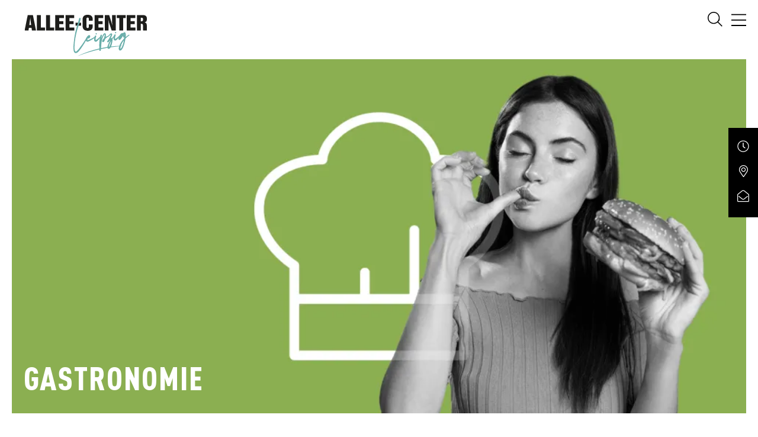

--- FILE ---
content_type: text/html; charset=UTF-8
request_url: https://www.allee-center-leipzig.de/de/gastronomie/subway/
body_size: 3789
content:
<!doctype html><!--!--><html lang="de"><head><title> / Gastronomie / Allee-Center-Leipzig</title><meta charset="UTF-8"><meta name="viewport" content="width=device-width, initial-scale=1, maximum-scale=5"><meta name="author" content="Kintyre Management GmbH" /><meta name="copyright" content="Kintyre Management GmbH" /><meta name="page-topic" content="shopping mall, Einkaufszentrum, shoppingmall, Leipzig" /><meta name="generator" content="IMEXX BERLIN - CMS 11.25" /><meta name="keywords" content="" /><meta name="description" content="" /><meta name="google-site-verification" content="tM_3FvH2NGg3KoQtKFJF9Ob_uSAirWPWvlfU6xtgj5U" /><meta name="msvalidate.01" content="FF20FD41F361510AEAE025E1EE14A0D6" /><meta name="yandex-verification" content="0bf1aadac154c9bb" /><meta property="og:title" content=" / Gastronomie / Allee-Center-Leipzig" />
<meta property="og:description" content="" />
<meta property="og:image" content="https://cloud.imexx.de/lib/userfiles/307/hauptlayout/74_favicon.png" />
<meta property="og:url" content="https://www.allee-center-leipzig.de/de/gastronomie/subway/" />
<meta property="og:type" content="website" />
<meta property="og:locale" content="de_DE" />
<meta property="og:site_name" content="www.allee-center-leipzig.de" />
<meta name="twitter:card" content="summary_large_image" />
<meta name="twitter:title" content=" / Gastronomie / Allee-Center-Leipzig" />
<meta name="twitter:description" content="" />
<meta name="twitter:image" content="https://cloud.imexx.de/lib/userfiles/307/hauptlayout/74_favicon.png" />
<link rel="alternate" href="https://www.allee-center-leipzig.de/de/" hreflang="de">
<meta name="robots" content="INDEX,FOLLOW"/><link href="https://cloud.imexx.de/lib/css/css-vanilla.php?913672210&accesstoken=74:307:1" rel="stylesheet" type="text/css" /><link href="../../../lib/css/client.css?1005832157" rel="stylesheet" type="text/css" /><script src="https://kit.fontawesome.com/4fdc7ad8bd.js" crossorigin="anonymous"></script><link rel="icon" href="https://cloud.imexx.de/lib/userfiles/307/hauptlayout/74_favicon.png" type="image/png"><link rel="shortcut icon href="https://cloud.imexx.de/lib/userfiles/307/hauptlayout/74_favicon.png"><link rel="apple-touch-icon"  href="https://cloud.imexx.de/lib/userfiles/307/hauptlayout/74_favicon.png" /><link rel="canonical" href="https://www.allee-center-leipzig.de/de/gastronomie/subway/" />
<script type="text/javascript">if (top != self) {top.location.href = self.location.href;}</script><script type="text/javascript">var csrfMagicToken = "sid:e954d11b409f88f055369c0b1a864fdfcae6d688,1768349222;ip:00ed25ada21e12bfcfd8aba5eac35465d6852bfd,1768349222";var csrfMagicName = "__csrf_magic";</script><script src="/lib/functions/_classes/csrf-magic-1.0.4/csrf-magic.js" type="text/javascript"></script></head><body  id="top"><a href="#wrapper" class="skip-link">Zum Hauptinhalt springen</a><!-- OVERLAYS START !--><div class="ladeanzeige" id="warten"><img class="lazy-load" src="[data-uri]" data-src="https://cloud.imexx.de/lib/userfiles/307/hauptlayout/74_loader.svg" alt="loader"/></div><!-- OVERLAYS ENDE !--><!-- NAVIGATION START !--><div class="content_header"><a href="https://www.allee-center-leipzig.de/" id="header_logo" class="header_logo" aria-label="Zurück zur Startseite"><img class="lazy-load" src="[data-uri]" data-src="https://cloud.imexx.de/lib/userfiles/307/hauptlayout/74_logo.svg" alt=logo"/></a><button id="suchenbutton" class="suchenbutton" onclick="openSearch()" >
             <img  class="lazy-load" 
                 src="[data-uri]" 
                 data-src="https://cloud.imexx.de/lib/userfiles/307/hauptlayout/74_suche.svg" 
                 alt="Öffnet die Suche"/>
        </button><button class="navigation-menu" aria-label="öffnen Navigation" aria-expanded="false" aria-controls="navigation-display"><img class="lazy-load" src="[data-uri]" data-src="https://cloud.imexx.de/lib/userfiles/307/hauptlayout/74_menu.svg" alt=""/></button><nav class="navigation-display"><div class="navigationclose"><a href="#" aria-label="Menü schliessen"><i class="fal fa-times"></i></a></div><ul><li><a href="https://www.allee-center-leipzig.de/de/home/">Home</a></li><li><a href="https://www.allee-center-leipzig.de/de/angebote/">Angebote</a></li><li><a href="https://www.allee-center-leipzig.de/de/news_u_events/">News & Events</a></li><li><a href="https://www.allee-center-leipzig.de/de/shops/">Shops</a></li><li><a href="https://www.allee-center-leipzig.de/de/gastronomie/">Gastronomie</a></li><li><a href="https://www.allee-center-leipzig.de/de/kino/">Kino</a></li><li><a href="https://www.allee-center-leipzig.de/de/bildung_buero_u_praxen/">BILDUNG, BÜRO & PRAXEN</a></li><li><a href="https://www.allee-center-leipzig.de/de/mallguide/">Mallguide</a></li></ul></nav><div class="language_selecter"></div></div><!-- NAVIGATION ENDE !--><!-- SUCHE START --><div id="suche" role="dialog" aria-labelledby="suche-titel" aria-modal="true" style="display:none;"><div class="close_suche" role="button" aria-label="Suche schliessen" tabindex="0" onclick="closeSearch()"><i class="fal fa-times" aria-hidden="true"></i></div><div id="suchdetails" role="search"><h2 id="suche-titel">Suche</h2><label for="suchen" style="display:none">Suche nach Stores und Mietern</label><input type="text" name="suchen" id="suchen" onkeyup="suchfunction('3','de')" value="" placeholder="Suche*" class="such_felder" aria-describedby="suchergebnis" role="searchbox"><div id="suchergebnis" aria-live="polite" aria-relevant="additions" tabindex="0"></div></div></div><!-- SUCHE ENDE --><script type="text/javascript" src="https://cloud.imexx.de/lib/js/js/js.php?cms_id=74"></script><!-- SERVICES START !--><div id="servicecontainer"><div class="service_icon" style="background:#"><a href="https://www.allee-center-leipzig.de/de/oeffnungszeiten/" aria-label="Service öffnen"><img class="lazy-load" src="[data-uri]" 
        data-src="https://cloud.imexx.de/lib/userfiles/307/service/589493832.svg" 
        alt=""></a></div><div class="service_icon" style="background:#"><a href="https://www.allee-center-leipzig.de/de/anfahrt/" aria-label="Service öffnen"><img class="lazy-load" src="[data-uri]" 
        data-src="https://cloud.imexx.de/lib/userfiles/307/service/489011981.svg" 
        alt=""></a></div><div class="service_icon" style="background:#"><a href="https://www.allee-center-leipzig.de/de/kontakt/" aria-label="Service öffnen"><img class="lazy-load" src="[data-uri]" 
        data-src="https://cloud.imexx.de/lib/userfiles/307/service/606133435.svg" 
        alt=""></a></div></div><div id="wrapper" class="gastronomie" role="main" tabindex="-1"><div class="section headline" style="" id="container1917" ><div class="inline-container"><h1 style=""><span>GASTRONOMIE</span></h1><div class="container_content_wrapper "><div class="container_wrapper eins" id="container1917_1_914" style="padding:0;margin:0 20px;"><div class="inner_container" style=""><img class="lazy-load" src="[data-uri]" data-src="https://cloud.imexx.de/lib/userfiles//307/hauptlayout/67ddd26144116.webp" alt=""></div></div></div></div></div><div class="section" style="margin-top:0px;" id="container1829" ><div class="inline-container"><div class="container_content_wrapper "><div class="container_wrapper eins" id="container1829_1_914" style="background: rgba(241,241,241,1); padding:0;padding:0;"><div class="inner_container" style=""><div class="button-group" role="group" aria-label="Filter"><button  data-filter="*" class="is-checked" aria-pressed="true">ALL</button><button data-filter=".asiatisch" aria-pressed="false">Asiatisch</button><button data-filter=".caf_u_baeckerei" aria-pressed="false">Café, Eis & Bäckerei</button><button data-filter=".fastfood" aria-pressed="false">Fastfood</button><button data-filter=".fisch" aria-pressed="false">Fisch</button><button data-filter=".fleischerei" aria-pressed="false">Fleischerei</button></div><div class="trenner">&nbsp;</div><!-- shopS START !--><div class="shop_container"><div class="shop_icon gastronomie asiatisch     highlight" data-category="gastronomie asiatisch "><a href="https://www.allee-center-leipzig.de/de/gastronomie/asiagourmet/" aria-label="Mehr erfahren über ASIAGOURMET"><img class="lazy-load" src="[data-uri]" data-src="https://cloud.imexx.de/lib/userfiles/307/mieter/tn_236023114.jpg" alt="" role="presentation" aria-hidden="true"><h2><span>ASIAGOURMET</span></h2><div class="shop_icon_logo"><img class="lazy-load deg" src="[data-uri]" data-src="https://cloud.imexx.de/lib/userfiles/307/mieter/1349701771.svg" alt="" role="presentation" aria-hidden="true"></div></a></div><div class="shop_icon gastronomie caf_u_baeckerei     highlight" data-category="gastronomie caf_u_baeckerei "><a href="https://www.allee-center-leipzig.de/de/gastronomie/baeckerei_sternenbaeck/" aria-label="Mehr erfahren über BÄCKEREI STERNENBÄCK"><img class="lazy-load" src="[data-uri]" data-src="https://cloud.imexx.de/lib/userfiles/307/mieter/tn_1423770895.jpg" alt="" role="presentation" aria-hidden="true"><h2><span>BÄCKEREI STERNENBÄCK</span></h2><div class="shop_icon_logo"><img class="lazy-load deg" src="[data-uri]" data-src="https://cloud.imexx.de/lib/userfiles/307/mieter/373953233.svg" alt="" role="presentation" aria-hidden="true"></div></a></div><div class="shop_icon gastronomie caf_u_baeckerei     highlight" data-category="gastronomie caf_u_baeckerei "><a href="https://www.allee-center-leipzig.de/de/gastronomie/brotmeisterei_steinecke/" aria-label="Mehr erfahren über BROTMEISTEREI STEINECKE"><img class="lazy-load" src="[data-uri]" data-src="https://cloud.imexx.de/lib/userfiles/307/mieter/tn_878341964.jpg" alt="" role="presentation" aria-hidden="true"><h2><span>BROTMEISTEREI STEINECKE</span></h2><div class="shop_icon_logo"><img class="lazy-load deg" src="[data-uri]" data-src="https://cloud.imexx.de/lib/userfiles/307/mieter/1170604578.svg" alt="" role="presentation" aria-hidden="true"></div></a></div><div class="shop_icon gastronomie caf_u_baeckerei     highlight" data-category="gastronomie caf_u_baeckerei "><a href="https://www.allee-center-leipzig.de/de/gastronomie/eiscaf_venezia/" aria-label="Mehr erfahren über EISCAFÉ VENEZIA"><img class="lazy-load" src="[data-uri]" data-src="https://cloud.imexx.de/lib/userfiles/307/mieter/tn_34498115.jpg" alt="" role="presentation" aria-hidden="true"><h2><span>EISCAFÉ VENEZIA</span></h2><div class="shop_icon_logo"><img class="lazy-load deg" src="[data-uri]" data-src="https://cloud.imexx.de/lib/userfiles/307/mieter/269154269.svg" alt="" role="presentation" aria-hidden="true"></div></a></div><div class="shop_icon gastronomie caf_u_baeckerei     highlight" data-category="gastronomie caf_u_baeckerei "><a href="https://www.allee-center-leipzig.de/de/gastronomie/eiskiosk_venezia/" aria-label="Mehr erfahren über EISKIOSK VENEZIA"><img class="lazy-load" src="[data-uri]" data-src="https://cloud.imexx.de/lib/userfiles/307/mieter/tn_793237554.jpg" alt="" role="presentation" aria-hidden="true"><h2><span>EISKIOSK VENEZIA</span></h2><div class="shop_icon_logo"><img class="lazy-load deg" src="[data-uri]" data-src="https://cloud.imexx.de/lib/userfiles/307/mieter/422590008.svg" alt="" role="presentation" aria-hidden="true"></div></a></div><div class="shop_icon gastronomie fastfood     highlight" data-category="gastronomie fastfood "><a href="https://www.allee-center-leipzig.de/de/gastronomie/levante_doener/" aria-label="Mehr erfahren über LEVANTE DÖNER"><img class="lazy-load" src="[data-uri]" data-src="https://cloud.imexx.de/lib/userfiles/307/mieter/tn_465137414.jpg" alt="" role="presentation" aria-hidden="true"><h2><span>LEVANTE DÖNER</span></h2><div class="shop_icon_logo"><img class="lazy-load deg" src="[data-uri]" data-src="https://cloud.imexx.de/lib/userfiles/307/mieter/753785506.svg" alt="" role="presentation" aria-hidden="true"></div></a></div><div class="shop_icon gastronomie asiatisch     highlight" data-category="gastronomie asiatisch "><a href="https://www.allee-center-leipzig.de/de/gastronomie/long_food/" aria-label="Mehr erfahren über LONG FOOD"><img class="lazy-load" src="[data-uri]" data-src="https://cloud.imexx.de/lib/userfiles/307/mieter/tn_1110331114.jpg" alt="" role="presentation" aria-hidden="true"><h2><span>LONG FOOD</span></h2><div class="shop_icon_logo"><img class="lazy-load deg" src="[data-uri]" data-src="https://cloud.imexx.de/lib/userfiles/307/mieter/68edfe33b7770.svg" alt="" role="presentation" aria-hidden="true"></div></a></div><div class="shop_icon gastronomie fisch     highlight" data-category="gastronomie fisch "><a href="https://www.allee-center-leipzig.de/de/gastronomie/nordsee/" aria-label="Mehr erfahren über NORDSEE"><img class="lazy-load" src="[data-uri]" data-src="https://cloud.imexx.de/lib/userfiles/307/mieter/tn_1173348023.jpg" alt="" role="presentation" aria-hidden="true"><h2><span>NORDSEE</span></h2><div class="shop_icon_logo"><img class="lazy-load deg" src="[data-uri]" data-src="https://cloud.imexx.de/lib/userfiles/307/mieter/512230761.svg" alt="" role="presentation" aria-hidden="true"></div></a></div><div class="shop_icon gastronomie caf_u_baeckerei     highlight" data-category="gastronomie caf_u_baeckerei "><a href="https://www.allee-center-leipzig.de/de/gastronomie/segafredo/" aria-label="Mehr erfahren über SEGAFREDO"><img class="lazy-load" src="[data-uri]" data-src="https://cloud.imexx.de/lib/userfiles/307/mieter/tn_236683559.jpg" alt="" role="presentation" aria-hidden="true"><h2><span>SEGAFREDO</span></h2><div class="shop_icon_logo"><img class="lazy-load deg" src="[data-uri]" data-src="https://cloud.imexx.de/lib/userfiles/307/mieter/1041458401.svg" alt="" role="presentation" aria-hidden="true"></div></a></div><div class="shop_icon gastronomie caf_u_baeckerei     highlight" data-category="gastronomie caf_u_baeckerei "><a href="https://www.allee-center-leipzig.de/de/gastronomie/wiener_feinbaecker_heberer/" aria-label="Mehr erfahren über WIENER FEINBÄCKER HEBERER"><img class="lazy-load" src="[data-uri]" data-src="https://cloud.imexx.de/lib/userfiles/307/mieter/tn_1937509802.jpg" alt="" role="presentation" aria-hidden="true"><h2><span>WIENER FEINBÄCKER HEBERER</span></h2><div class="shop_icon_logo"><img class="lazy-load deg" src="[data-uri]" data-src="https://cloud.imexx.de/lib/userfiles/307/mieter/999763241.svg" alt="" role="presentation" aria-hidden="true"></div></a></div><div class="shop_icon gastronomie fleischerei     highlight" data-category="gastronomie fleischerei "><a href="https://www.allee-center-leipzig.de/de/gastronomie/zum_thueringer/" aria-label="Mehr erfahren über ZUM THÜRINGER"><img class="lazy-load" src="[data-uri]" data-src="https://cloud.imexx.de/lib/userfiles/307/mieter/tn_1115038259.jpg" alt="" role="presentation" aria-hidden="true"><h2><span>ZUM THÜRINGER</span></h2><div class="shop_icon_logo"><img class="lazy-load deg" src="[data-uri]" data-src="https://cloud.imexx.de/lib/userfiles/307/mieter/2111823778.svg" alt="" role="presentation" aria-hidden="true"></div></a></div><div class="trenner">&nbsp;</div></div><div class="trenner" style="margin-bottom:50px">&nbsp;</div><!-- shopS ENDE !--></div></div></div></div></div></div></div><div id="footer"><div class="trenner">&nbsp;</div><nav id="footer-nav" class="footer-navigation" role="navigation" aria-label="Subnavigation Footer"><ul class="menufooter"><li><a href="https://www.allee-center-leipzig.de/de/stellenangebote/">Stellenangebote</a></li><li><a href="https://www.allee-center-leipzig.de/de/anfahrt/">Anfahrt</a></li><li><a href="https://www.allee-center-leipzig.de/de/oeffnungszeiten/">Öffnungszeiten</a></li></ul><ul class="menufooter"><li><a href="https://www.allee-center-leipzig.de/de/kontakt/">Kontakt</a></li><li><a href="https://www.allee-center-leipzig.de/de/impressum/">Impressum</a></li><li><a href="https://www.allee-center-leipzig.de/de/datenschutz/">Datenschutz</a></li><li><a href="https://www.allee-center-leipzig.de/de/barrierefreiheit/">Barrierefreiheit</a></li></ul></nav><div class="trenner">&nbsp;</div><div class="socialmedia"><a href="https://www.facebook.com/AlleeCenterLeipzig" target="_blank" aria-label="facebook Öffnet in einem neuen Fenster"><i class="fab fa-facebook"></i></a><a href="https://www.instagram.com/alleecenter_leipzig/" target="_blank" aria-label="instagram Öffnet in einem neuen Fenster"><i class="fab fa-instagram"></i></a></div><div class="trenner">&nbsp;</div><div class="copyright">©2025 Kintyre Management GmbH // made by <a href='https://www.imexx.de' target='_blank'>imexx communications</a></div></div><script>
document.addEventListener("DOMContentLoaded", function() {
    // Parallax-Effekt mit Rellax ohne jQuery
    if (document.querySelectorAll(".section.parallax").length > 0) {
        var rellax = new Rellax(".rellax", { breakpoints: [576, 768, 1201] });
    }
});
</script><script type="text/javascript">CsrfMagic.end();</script></body></html>

--- FILE ---
content_type: text/css;charset=UTF-8
request_url: https://cloud.imexx.de/lib/css/css-vanilla.php?913672210&accesstoken=74:307:1
body_size: 96192
content:
@font-face {font-family: 'Bold'; src: url('https://cloud.imexx.de/lib/userfiles/307/fonts/2118263943.woff') format('woff'), url('https://cloud.imexx.de/lib/userfiles/307/fonts/1492069827.woff2') format('woff2');}@font-face {font-family: 'headline'; src: url('https://cloud.imexx.de/lib/userfiles/307/fonts/834057136.woff') format('woff'), url('https://cloud.imexx.de/lib/userfiles/307/fonts/377991714.woff2') format('woff2');}@font-face {font-family: 'Normaltext'; src: url('https://cloud.imexx.de/lib/userfiles/307/fonts/610627738.woff') format('woff'), url('https://cloud.imexx.de/lib/userfiles/307/fonts/1292236535.woff2') format('woff2');}
/*! Version: 2.0.73 (12-Oct-2012) */.mc-hide-scrolls{overflow:hidden}body .mc-cycle{height:100%;left:0;overflow:hidden;position:absolute;top:0;margin:0;padding:0;width:100%;z-index:-1}div.mc-image{-webkit-background-size:cover;-moz-background-size:cover;-o-background-size:cover;background-size:cover;background-position:center center;background-repeat:no-repeat;height:100%;overflow:hidden;width:100%}.mc-old-browser .mc-image{overflow:hidden}
/**
 * Swiper 11.2.2
 * Most modern mobile touch slider and framework with hardware accelerated transitions
 * https://swiperjs.com
 *
 * Copyright 2014-2025 Vladimir Kharlampidi
 *
 * Released under the MIT License
 *
 * Released on: January 31, 2025
 */

@font-face{font-family:swiper-icons;src:url('data:application/font-woff;charset=utf-8;base64, [base64]//wADZ2x5ZgAAAywAAADMAAAD2MHtryVoZWFkAAABbAAAADAAAAA2E2+eoWhoZWEAAAGcAAAAHwAAACQC9gDzaG10eAAAAigAAAAZAAAArgJkABFsb2NhAAAC0AAAAFoAAABaFQAUGG1heHAAAAG8AAAAHwAAACAAcABAbmFtZQAAA/gAAAE5AAACXvFdBwlwb3N0AAAFNAAAAGIAAACE5s74hXjaY2BkYGAAYpf5Hu/j+W2+MnAzMYDAzaX6QjD6/4//Bxj5GA8AuRwMYGkAPywL13jaY2BkYGA88P8Agx4j+/8fQDYfA1AEBWgDAIB2BOoAeNpjYGRgYNBh4GdgYgABEMnIABJzYNADCQAACWgAsQB42mNgYfzCOIGBlYGB0YcxjYGBwR1Kf2WQZGhhYGBiYGVmgAFGBiQQkOaawtDAoMBQxXjg/wEGPcYDDA4wNUA2CCgwsAAAO4EL6gAAeNpj2M0gyAACqxgGNWBkZ2D4/wMA+xkDdgAAAHjaY2BgYGaAYBkGRgYQiAHyGMF8FgYHIM3DwMHABGQrMOgyWDLEM1T9/w8UBfEMgLzE////P/5//f/V/xv+r4eaAAeMbAxwIUYmIMHEgKYAYjUcsDAwsLKxc3BycfPw8jEQA/[base64]/uznmfPFBNODM2K7MTQ45YEAZqGP81AmGGcF3iPqOop0r1SPTaTbVkfUe4HXj97wYE+yNwWYxwWu4v1ugWHgo3S1XdZEVqWM7ET0cfnLGxWfkgR42o2PvWrDMBSFj/IHLaF0zKjRgdiVMwScNRAoWUoH78Y2icB/yIY09An6AH2Bdu/UB+yxopYshQiEvnvu0dURgDt8QeC8PDw7Fpji3fEA4z/PEJ6YOB5hKh4dj3EvXhxPqH/SKUY3rJ7srZ4FZnh1PMAtPhwP6fl2PMJMPDgeQ4rY8YT6Gzao0eAEA409DuggmTnFnOcSCiEiLMgxCiTI6Cq5DZUd3Qmp10vO0LaLTd2cjN4fOumlc7lUYbSQcZFkutRG7g6JKZKy0RmdLY680CDnEJ+UMkpFFe1RN7nxdVpXrC4aTtnaurOnYercZg2YVmLN/d/gczfEimrE/fs/bOuq29Zmn8tloORaXgZgGa78yO9/cnXm2BpaGvq25Dv9S4E9+5SIc9PqupJKhYFSSl47+Qcr1mYNAAAAeNptw0cKwkAAAMDZJA8Q7OUJvkLsPfZ6zFVERPy8qHh2YER+3i/BP83vIBLLySsoKimrqKqpa2hp6+jq6RsYGhmbmJqZSy0sraxtbO3sHRydnEMU4uR6yx7JJXveP7WrDycAAAAAAAH//wACeNpjYGRgYOABYhkgZgJCZgZNBkYGLQZtIJsFLMYAAAw3ALgAeNolizEKgDAQBCchRbC2sFER0YD6qVQiBCv/H9ezGI6Z5XBAw8CBK/m5iQQVauVbXLnOrMZv2oLdKFa8Pjuru2hJzGabmOSLzNMzvutpB3N42mNgZGBg4GKQYzBhYMxJLMlj4GBgAYow/P/PAJJhLM6sSoWKfWCAAwDAjgbRAAB42mNgYGBkAIIbCZo5IPrmUn0hGA0AO8EFTQAA');font-weight:400;font-style:normal}:root{--swiper-theme-color:#007aff}:host{position:relative;display:block;margin-left:auto;margin-right:auto;z-index:1}.swiper{margin-left:auto;margin-right:auto;position:relative;overflow:hidden;list-style:none;padding:0;z-index:1;display:block}.swiper-vertical>.swiper-wrapper{flex-direction:column}.swiper-wrapper{position:relative;width:100%;height:100%;z-index:1;display:flex;transition-property:transform;transition-timing-function:var(--swiper-wrapper-transition-timing-function,initial);box-sizing:content-box}.swiper-android .swiper-slide,.swiper-ios .swiper-slide,.swiper-wrapper{transform:translate3d(0px,0,0)}.swiper-horizontal{touch-action:pan-y}.swiper-vertical{touch-action:pan-x}.swiper-slide{flex-shrink:0;width:100%;height:100%;position:relative;transition-property:transform;display:block}.swiper-slide-invisible-blank{visibility:hidden}.swiper-autoheight,.swiper-autoheight .swiper-slide{height:auto}.swiper-autoheight .swiper-wrapper{align-items:flex-start;transition-property:transform,height}.swiper-backface-hidden .swiper-slide{transform:translateZ(0);-webkit-backface-visibility:hidden;backface-visibility:hidden}.swiper-3d.swiper-css-mode .swiper-wrapper{perspective:1200px}.swiper-3d .swiper-wrapper{transform-style:preserve-3d}.swiper-3d{perspective:1200px}.swiper-3d .swiper-cube-shadow,.swiper-3d .swiper-slide{transform-style:preserve-3d}.swiper-css-mode>.swiper-wrapper{overflow:auto;scrollbar-width:none;-ms-overflow-style:none}.swiper-css-mode>.swiper-wrapper::-webkit-scrollbar{display:none}.swiper-css-mode>.swiper-wrapper>.swiper-slide{scroll-snap-align:start start}.swiper-css-mode.swiper-horizontal>.swiper-wrapper{scroll-snap-type:x mandatory}.swiper-css-mode.swiper-vertical>.swiper-wrapper{scroll-snap-type:y mandatory}.swiper-css-mode.swiper-free-mode>.swiper-wrapper{scroll-snap-type:none}.swiper-css-mode.swiper-free-mode>.swiper-wrapper>.swiper-slide{scroll-snap-align:none}.swiper-css-mode.swiper-centered>.swiper-wrapper::before{content:'';flex-shrink:0;order:9999}.swiper-css-mode.swiper-centered>.swiper-wrapper>.swiper-slide{scroll-snap-align:center center;scroll-snap-stop:always}.swiper-css-mode.swiper-centered.swiper-horizontal>.swiper-wrapper>.swiper-slide:first-child{margin-inline-start:var(--swiper-centered-offset-before)}.swiper-css-mode.swiper-centered.swiper-horizontal>.swiper-wrapper::before{height:100%;min-height:1px;width:var(--swiper-centered-offset-after)}.swiper-css-mode.swiper-centered.swiper-vertical>.swiper-wrapper>.swiper-slide:first-child{margin-block-start:var(--swiper-centered-offset-before)}.swiper-css-mode.swiper-centered.swiper-vertical>.swiper-wrapper::before{width:100%;min-width:1px;height:var(--swiper-centered-offset-after)}.swiper-3d .swiper-slide-shadow,.swiper-3d .swiper-slide-shadow-bottom,.swiper-3d .swiper-slide-shadow-left,.swiper-3d .swiper-slide-shadow-right,.swiper-3d .swiper-slide-shadow-top{position:absolute;left:0;top:0;width:100%;height:100%;pointer-events:none;z-index:10}.swiper-3d .swiper-slide-shadow{background:rgba(0,0,0,.15)}.swiper-3d .swiper-slide-shadow-left{background-image:linear-gradient(to left,rgba(0,0,0,.5),rgba(0,0,0,0))}.swiper-3d .swiper-slide-shadow-right{background-image:linear-gradient(to right,rgba(0,0,0,.5),rgba(0,0,0,0))}.swiper-3d .swiper-slide-shadow-top{background-image:linear-gradient(to top,rgba(0,0,0,.5),rgba(0,0,0,0))}.swiper-3d .swiper-slide-shadow-bottom{background-image:linear-gradient(to bottom,rgba(0,0,0,.5),rgba(0,0,0,0))}.swiper-lazy-preloader{width:42px;height:42px;position:absolute;left:50%;top:50%;margin-left:-21px;margin-top:-21px;z-index:10;transform-origin:50%;box-sizing:border-box;border:4px solid var(--swiper-preloader-color,var(--swiper-theme-color));border-radius:50%;border-top-color:transparent}.swiper-watch-progress .swiper-slide-visible .swiper-lazy-preloader,.swiper:not(.swiper-watch-progress) .swiper-lazy-preloader{animation:swiper-preloader-spin 1s infinite linear}.swiper-lazy-preloader-white{--swiper-preloader-color:#fff}.swiper-lazy-preloader-black{--swiper-preloader-color:#000}@keyframes swiper-preloader-spin{0%{transform:rotate(0deg)}100%{transform:rotate(360deg)}}.swiper-virtual .swiper-slide{-webkit-backface-visibility:hidden;transform:translateZ(0)}.swiper-virtual.swiper-css-mode .swiper-wrapper::after{content:'';position:absolute;left:0;top:0;pointer-events:none}.swiper-virtual.swiper-css-mode.swiper-horizontal .swiper-wrapper::after{height:1px;width:var(--swiper-virtual-size)}.swiper-virtual.swiper-css-mode.swiper-vertical .swiper-wrapper::after{width:1px;height:var(--swiper-virtual-size)}:root{--swiper-navigation-size:44px}.swiper-button-next,.swiper-button-prev{position:absolute;top:var(--swiper-navigation-top-offset,50%);width:calc(var(--swiper-navigation-size)/ 44 * 27);height:var(--swiper-navigation-size);margin-top:calc(0px - (var(--swiper-navigation-size)/ 2));z-index:10;cursor:pointer;display:flex;align-items:center;justify-content:center;color:var(--swiper-navigation-color,var(--swiper-theme-color))}.swiper-button-next.swiper-button-disabled,.swiper-button-prev.swiper-button-disabled{opacity:.35;cursor:auto;pointer-events:none}.swiper-button-next.swiper-button-hidden,.swiper-button-prev.swiper-button-hidden{opacity:0;cursor:auto;pointer-events:none}.swiper-navigation-disabled .swiper-button-next,.swiper-navigation-disabled .swiper-button-prev{display:none!important}.swiper-button-next svg,.swiper-button-prev svg{width:100%;height:100%;object-fit:contain;transform-origin:center}.swiper-rtl .swiper-button-next svg,.swiper-rtl .swiper-button-prev svg{transform:rotate(180deg)}.swiper-button-prev,.swiper-rtl .swiper-button-next{left:var(--swiper-navigation-sides-offset,10px);right:auto}.swiper-button-next,.swiper-rtl .swiper-button-prev{right:var(--swiper-navigation-sides-offset,10px);left:auto}.swiper-button-lock{display:none}.swiper-button-next:after,.swiper-button-prev:after{font-family:swiper-icons;font-size:var(--swiper-navigation-size);text-transform:none!important;letter-spacing:0;font-variant:initial;line-height:1}.swiper-button-prev:after,.swiper-rtl .swiper-button-next:after{content:'prev'}.swiper-button-next,.swiper-rtl .swiper-button-prev{right:var(--swiper-navigation-sides-offset,10px);left:auto}.swiper-button-next:after,.swiper-rtl .swiper-button-prev:after{content:'next'}.swiper-pagination{position:absolute;text-align:center;transition:.3s opacity;transform:translate3d(0,0,0);z-index:10}.swiper-pagination.swiper-pagination-hidden{opacity:0}.swiper-pagination-disabled>.swiper-pagination,.swiper-pagination.swiper-pagination-disabled{display:none!important}.swiper-horizontal>.swiper-pagination-bullets,.swiper-pagination-bullets.swiper-pagination-horizontal,.swiper-pagination-custom,.swiper-pagination-fraction{bottom:var(--swiper-pagination-bottom,8px);top:var(--swiper-pagination-top,auto);left:0;width:100%}.swiper-pagination-bullets-dynamic{overflow:hidden;font-size:0}.swiper-pagination-bullets-dynamic .swiper-pagination-bullet{transform:scale(.33);position:relative}.swiper-pagination-bullets-dynamic .swiper-pagination-bullet-active{transform:scale(1)}.swiper-pagination-bullets-dynamic .swiper-pagination-bullet-active-main{transform:scale(1)}.swiper-pagination-bullets-dynamic .swiper-pagination-bullet-active-prev{transform:scale(.66)}.swiper-pagination-bullets-dynamic .swiper-pagination-bullet-active-prev-prev{transform:scale(.33)}.swiper-pagination-bullets-dynamic .swiper-pagination-bullet-active-next{transform:scale(.66)}.swiper-pagination-bullets-dynamic .swiper-pagination-bullet-active-next-next{transform:scale(.33)}.swiper-pagination-bullet{width:var(--swiper-pagination-bullet-width,var(--swiper-pagination-bullet-size,8px));height:var(--swiper-pagination-bullet-height,var(--swiper-pagination-bullet-size,8px));display:inline-block;border-radius:var(--swiper-pagination-bullet-border-radius,50%);background:var(--swiper-pagination-bullet-inactive-color,#000);opacity:var(--swiper-pagination-bullet-inactive-opacity, .2)}button.swiper-pagination-bullet{border:none;margin:0;padding:0;box-shadow:none;-webkit-appearance:none;appearance:none}.swiper-pagination-clickable .swiper-pagination-bullet{cursor:pointer}.swiper-pagination-bullet:only-child{display:none!important}.swiper-pagination-bullet-active{opacity:var(--swiper-pagination-bullet-opacity, 1);background:var(--swiper-pagination-color,var(--swiper-theme-color))}.swiper-pagination-vertical.swiper-pagination-bullets,.swiper-vertical>.swiper-pagination-bullets{right:var(--swiper-pagination-right,8px);left:var(--swiper-pagination-left,auto);top:50%;transform:translate3d(0px,-50%,0)}.swiper-pagination-vertical.swiper-pagination-bullets .swiper-pagination-bullet,.swiper-vertical>.swiper-pagination-bullets .swiper-pagination-bullet{margin:var(--swiper-pagination-bullet-vertical-gap,6px) 0;display:block}.swiper-pagination-vertical.swiper-pagination-bullets.swiper-pagination-bullets-dynamic,.swiper-vertical>.swiper-pagination-bullets.swiper-pagination-bullets-dynamic{top:50%;transform:translateY(-50%);width:8px}.swiper-pagination-vertical.swiper-pagination-bullets.swiper-pagination-bullets-dynamic .swiper-pagination-bullet,.swiper-vertical>.swiper-pagination-bullets.swiper-pagination-bullets-dynamic .swiper-pagination-bullet{display:inline-block;transition:.2s transform,.2s top}.swiper-horizontal>.swiper-pagination-bullets .swiper-pagination-bullet,.swiper-pagination-horizontal.swiper-pagination-bullets .swiper-pagination-bullet{margin:0 var(--swiper-pagination-bullet-horizontal-gap,4px)}.swiper-horizontal>.swiper-pagination-bullets.swiper-pagination-bullets-dynamic,.swiper-pagination-horizontal.swiper-pagination-bullets.swiper-pagination-bullets-dynamic{left:50%;transform:translateX(-50%);white-space:nowrap}.swiper-horizontal>.swiper-pagination-bullets.swiper-pagination-bullets-dynamic .swiper-pagination-bullet,.swiper-pagination-horizontal.swiper-pagination-bullets.swiper-pagination-bullets-dynamic .swiper-pagination-bullet{transition:.2s transform,.2s left}.swiper-horizontal.swiper-rtl>.swiper-pagination-bullets-dynamic .swiper-pagination-bullet{transition:.2s transform,.2s right}.swiper-pagination-fraction{color:var(--swiper-pagination-fraction-color,inherit)}.swiper-pagination-progressbar{background:var(--swiper-pagination-progressbar-bg-color,rgba(0,0,0,.25));position:absolute}.swiper-pagination-progressbar .swiper-pagination-progressbar-fill{background:var(--swiper-pagination-color,var(--swiper-theme-color));position:absolute;left:0;top:0;width:100%;height:100%;transform:scale(0);transform-origin:left top}.swiper-rtl .swiper-pagination-progressbar .swiper-pagination-progressbar-fill{transform-origin:right top}.swiper-horizontal>.swiper-pagination-progressbar,.swiper-pagination-progressbar.swiper-pagination-horizontal,.swiper-pagination-progressbar.swiper-pagination-vertical.swiper-pagination-progressbar-opposite,.swiper-vertical>.swiper-pagination-progressbar.swiper-pagination-progressbar-opposite{width:100%;height:var(--swiper-pagination-progressbar-size,4px);left:0;top:0}.swiper-horizontal>.swiper-pagination-progressbar.swiper-pagination-progressbar-opposite,.swiper-pagination-progressbar.swiper-pagination-horizontal.swiper-pagination-progressbar-opposite,.swiper-pagination-progressbar.swiper-pagination-vertical,.swiper-vertical>.swiper-pagination-progressbar{width:var(--swiper-pagination-progressbar-size,4px);height:100%;left:0;top:0}.swiper-pagination-lock{display:none}.swiper-scrollbar{border-radius:var(--swiper-scrollbar-border-radius,10px);position:relative;touch-action:none;background:var(--swiper-scrollbar-bg-color,rgba(0,0,0,.1))}.swiper-scrollbar-disabled>.swiper-scrollbar,.swiper-scrollbar.swiper-scrollbar-disabled{display:none!important}.swiper-horizontal>.swiper-scrollbar,.swiper-scrollbar.swiper-scrollbar-horizontal{position:absolute;left:var(--swiper-scrollbar-sides-offset,1%);bottom:var(--swiper-scrollbar-bottom,4px);top:var(--swiper-scrollbar-top,auto);z-index:50;height:var(--swiper-scrollbar-size,4px);width:calc(100% - 2 * var(--swiper-scrollbar-sides-offset,1%))}.swiper-scrollbar.swiper-scrollbar-vertical,.swiper-vertical>.swiper-scrollbar{position:absolute;left:var(--swiper-scrollbar-left,auto);right:var(--swiper-scrollbar-right,4px);top:var(--swiper-scrollbar-sides-offset,1%);z-index:50;width:var(--swiper-scrollbar-size,4px);height:calc(100% - 2 * var(--swiper-scrollbar-sides-offset,1%))}.swiper-scrollbar-drag{height:100%;width:100%;position:relative;background:var(--swiper-scrollbar-drag-bg-color,rgba(0,0,0,.5));border-radius:var(--swiper-scrollbar-border-radius,10px);left:0;top:0}.swiper-scrollbar-cursor-drag{cursor:move}.swiper-scrollbar-lock{display:none}.swiper-zoom-container{width:100%;height:100%;display:flex;justify-content:center;align-items:center;text-align:center}.swiper-zoom-container>canvas,.swiper-zoom-container>img,.swiper-zoom-container>svg{max-width:100%;max-height:100%;object-fit:contain}.swiper-slide-zoomed{cursor:move;touch-action:none}.swiper .swiper-notification{position:absolute;left:0;top:0;pointer-events:none;opacity:0;z-index:-1000}.swiper-free-mode>.swiper-wrapper{transition-timing-function:ease-out;margin:0 auto}.swiper-grid>.swiper-wrapper{flex-wrap:wrap}.swiper-grid-column>.swiper-wrapper{flex-wrap:wrap;flex-direction:column}.swiper-fade.swiper-free-mode .swiper-slide{transition-timing-function:ease-out}.swiper-fade .swiper-slide{pointer-events:none;transition-property:opacity}.swiper-fade .swiper-slide .swiper-slide{pointer-events:none}.swiper-fade .swiper-slide-active{pointer-events:auto}.swiper-fade .swiper-slide-active .swiper-slide-active{pointer-events:auto}.swiper.swiper-cube{overflow:visible}.swiper-cube .swiper-slide{pointer-events:none;-webkit-backface-visibility:hidden;backface-visibility:hidden;z-index:1;visibility:hidden;transform-origin:0 0;width:100%;height:100%}.swiper-cube .swiper-slide .swiper-slide{pointer-events:none}.swiper-cube.swiper-rtl .swiper-slide{transform-origin:100% 0}.swiper-cube .swiper-slide-active,.swiper-cube .swiper-slide-active .swiper-slide-active{pointer-events:auto}.swiper-cube .swiper-slide-active,.swiper-cube .swiper-slide-next,.swiper-cube .swiper-slide-prev{pointer-events:auto;visibility:visible}.swiper-cube .swiper-cube-shadow{position:absolute;left:0;bottom:0px;width:100%;height:100%;opacity:.6;z-index:0}.swiper-cube .swiper-cube-shadow:before{content:'';background:#000;position:absolute;left:0;top:0;bottom:0;right:0;filter:blur(50px)}.swiper-cube .swiper-slide-next+.swiper-slide{pointer-events:auto;visibility:visible}.swiper-cube .swiper-slide-shadow-cube.swiper-slide-shadow-bottom,.swiper-cube .swiper-slide-shadow-cube.swiper-slide-shadow-left,.swiper-cube .swiper-slide-shadow-cube.swiper-slide-shadow-right,.swiper-cube .swiper-slide-shadow-cube.swiper-slide-shadow-top{z-index:0;-webkit-backface-visibility:hidden;backface-visibility:hidden}.swiper.swiper-flip{overflow:visible}.swiper-flip .swiper-slide{pointer-events:none;-webkit-backface-visibility:hidden;backface-visibility:hidden;z-index:1}.swiper-flip .swiper-slide .swiper-slide{pointer-events:none}.swiper-flip .swiper-slide-active,.swiper-flip .swiper-slide-active .swiper-slide-active{pointer-events:auto}.swiper-flip .swiper-slide-shadow-flip.swiper-slide-shadow-bottom,.swiper-flip .swiper-slide-shadow-flip.swiper-slide-shadow-left,.swiper-flip .swiper-slide-shadow-flip.swiper-slide-shadow-right,.swiper-flip .swiper-slide-shadow-flip.swiper-slide-shadow-top{z-index:0;-webkit-backface-visibility:hidden;backface-visibility:hidden}.swiper-creative .swiper-slide{-webkit-backface-visibility:hidden;backface-visibility:hidden;overflow:hidden;transition-property:transform,opacity,height}.swiper.swiper-cards{overflow:visible}.swiper-cards .swiper-slide{transform-origin:center bottom;-webkit-backface-visibility:hidden;backface-visibility:hidden;overflow:hidden}
:host,:root{--step: 4px;--sidebar: 260px;--container-padding: 0px;--neutral-000: #FFFFFF;--neutral-050: #F9FAFB;--neutral-100: #F3F4F6;--neutral-200: #E5E7EB;--neutral-300: #D1D5DB;--neutral-400: #9CA3AF;--neutral-500: #6B7280;--neutral-600: #4B5563;--neutral-700: #374151;--neutral-800: #1F2937;--neutral-900: #111827;--neutral-950: #030712;--neutral-dim: rgba(217, 222, 223, .3);--select: #1476FF10;--primary: #1476FF;--error: #EF6F6C;--success: #7ECA63}.mapplic-element{color:var(--neutral-900);font-size:14px;width:100%;position:relative;display:flex;flex-direction:column}.mapplic-element:fullscreen{background-color:var(--neutral-000)}.mapplic-element:fullscreen>.mapplic-container{height:100%!important;aspect-ratio:auto!important;border-radius:0!important}.mapplic-kiosk .mapplic-element>.mapplic-element{height:100vh!important}.mapplic-kiosk .mapplic-element>.mapplic-container{aspect-ratio:auto!important;border-radius:0!important}.mapplic-placeholder{display:flex;align-items:center;justify-content:center;flex-direction:column;background-color:var(--neutral-50);aspect-ratio:1.6;border-radius:12px}.mapplic-loader{width:16px;height:16px;border:2px solid var(--neutral-900);border-bottom-color:transparent;border-radius:50%;display:inline-block;box-sizing:border-box;animation:rotation 1s linear infinite;opacity:.6}@keyframes rotation{0%{transform:rotate(0)}to{transform:rotate(360deg)}}.mapplic-element.mapplic-sidebar-right>.mapplic-sidebar{left:calc(100% - var(--sidebar));padding:0 0 0 8px}.mapplic-element.mapplic-sidebar-toggle.mapplic-sidebar-closed .mapplic-sidebar{pointer-events:none}.mapplic-element.mapplic-sidebar-toggle.mapplic-sidebar-closed .mapplic-search-bar{pointer-events:auto}.mapplic-portrait .mapplic-sidebar{position:relative;left:0!important;width:100%;max-width:100%;padding:8px 0 0!important;transition:margin-top .2s,max-width .2s}.mapplic-portrait .mapplic-container{margin:0!important;max-width:100%}.mapplic-portrait.mapplic-sidebar-closed .mapplic-sidebar{margin-top:-86px;max-width:240px}.mapplic-element h4,.mapplic-element h5{line-height:1.8em;margin:0!important}.mapplic-element h1,.mapplic-element h2,.mapplic-element h3,.mapplic-element h4,.mapplic-element h5{margin-top:0;margin-bottom:0}.mapplic h3{font-size:20px;line-height:1.2em;font-weight:600}.mapplic p{line-height:1.6em;margin:0}.mapplic-container{background-color:var(--neutral-050);flex-shrink:0;padding:var(--container-padding);box-sizing:border-box;border-radius:12px;position:relative;overflow:hidden}.mapplic-container>img{display:block;max-width:100%}.mapplic-control-zone{position:absolute;top:auto;right:auto;bottom:auto;left:auto;max-width:40%;max-height:40%;display:inline-flex;align-items:baseline;gap:8px;flex-direction:column;transition:top .2s,bottom .2s}.mapplic-control-zone>*{pointer-events:auto}.mapplic-control-zone.mapplic-top-left{top:12px;left:12px}.mapplic-control-zone.mapplic-top-right{top:12px;right:12px;align-items:flex-end}.mapplic-control-zone.mapplic-bottom-right{right:12px;bottom:12px;align-items:flex-end;flex-direction:column-reverse}.mapplic-control-zone.mapplic-bottom-left{bottom:12px;left:12px;flex-direction:column-reverse}.mapplic-marker{top:50%;left:50%}.mapplic-marker{background-color:var(--primary);border-radius:50%;box-sizing:border-box;color:#fff;cursor:pointer;-webkit-user-select:none;user-select:none;position:absolute;line-height:20px;font-size:12px;font-weight:600;text-align:center;width:20px;height:20px;margin-left:-10px;margin-top:-10px;text-decoration:none;transition:background-color .2s}.dragging .mapplic-marker{opacity:.3!important}.mapplic-marker:hover{opacity:.6;z-index:101!important}.mapplic-marker>span{position:absolute;top:0;left:0;width:100%}.mapplic-marker.mapplic-active{z-index:101!important}.mapplic-marker.square{border-radius:0}.mapplic-marker.rounded{border-radius:6px}.mapplic-marker.dot{font-size:0;width:12px;height:12px;margin-left:-6px;margin-top:-6px}.mapplic-marker.pin1{background-color:transparent!important;width:22px;height:26px;margin-left:-11px;margin-top:-26px;transform-origin:50% 100%}.mapplic-marker.pin2{background-color:transparent!important;width:21px;height:28px;margin-left:-10.5px;margin-top:-28px;transform-origin:50% 100%}.mapplic-marker.thumb{background-color:transparent!important;border-radius:4px;overflow:hidden;width:24px;height:24px;line-height:24px;margin-left:-12px;margin-top:-12px;transform-origin:50% 50%}.mapplic-marker.thumb>img{width:100%;height:100%}.mapplic-marker.text>span.title{white-space:nowrap;width:auto;margin-left:24px}.mapplic-dim{background-color:#0003;position:absolute;top:0;right:0;bottom:0;left:0;z-index:100}.mapplic-popup-content{position:relative;display:flex;justify-content:space-between;flex-direction:column;flex-grow:1;flex-basis:60%;overflow-y:auto;padding:12px;gap:12px;max-width:100%}.mapplic-popup-title{margin-right:24px;display:flex;flex-direction:column;gap:4px}.mapplic-popup-title h4{font-weight:600;font-size:18px;line-height:24px}.mapplic-popup-title h5{display:flex;gap:4px;font-weight:400;font-size:13px;line-height:16px;color:var(--neutral-500)}.mapplic-popup-close{all:unset;cursor:pointer;color:var(--neutral-900);padding:4px;opacity:.5;height:20px;width:20px;position:absolute;display:flex;align-items:center;justify-content:center;right:8px;top:8px;transition:opacity .2s}.mapplic-popup-close:hover{opacity:1}.mapplic-popup-image{flex-basis:40%;flex-grow:0}.mapplic-tooltip .mapplic-popup-image{overflow:hidden;border-radius:12px 0 0 12px;background-color:var(--neutral-050);width:400px}.mapplic-popup-image>img{width:100%;height:100%;object-position:center;object-fit:cover}.mapplic-popup-body{flex-grow:1;justify-content:space-between;min-width:100px;font-size:13px;color:var(--neutral-700);line-height:1.4em;overflow-y:auto}.mapplic-popup-body>*{max-width:100%}.mapplic-popup-body p{margin-bottom:8px}.mapplic-popup-body p:first-child{margin-top:0}.mapplic-popup-body p:last-child{margin-bottom:0}.mapplic-popup-actions{display:flex;gap:8px}.mapplic-popup-details{overflow-y:auto;border-radius:6px;padding:12px;display:flex;flex-direction:column;gap:4px;background-color:var(--neutral-100)}.mapplic-popup-details>a{color:var(--primary);font-weight:700;width:100%;text-align:center;text-decoration:none}.mapplic-popup-details>a:hover{text-decoration:underline}.mapplic-hours{display:flex;flex-direction:column;gap:2px;font-size:13px}.mapplic-popup-footer{display:flex;gap:8px;flex-shrink:0;justify-content:space-between;max-width:100%;overflow:hidden}.mapplic-popup-link{white-space:nowrap;flex-shrink:1;align-items:center;overflow:hidden;text-overflow:ellipsis;justify-content:flex-start!important}.mapplic-popup-link>span{flex-shrink:1;text-overflow:ellipsis;overflow:hidden}.mapplic-popup-link>svg{flex-shrink:0}.mapplic-sidebar-popup{display:flex;width:100%;flex-direction:column;height:100%;max-height:100%;overflow:hidden;margin-bottom:4px}.mapplic-portrait .mapplic-sidebar-popup{flex-direction:row}.mapplic-sidebar-popup h4{font-size:24px;font-weight:700;line-height:32px}.mapplic-sidebar-popup .mapplic-popup-body{font-size:14px;line-height:22px}.mapplic-sidebar-popup .mapplic-popup-image{margin:12px;border-radius:12px;overflow:hidden}.mapplic-popup-micro h4{font-size:16px;text-align:center}.mapplic-popup-micro .mapplic-popup-title{margin-right:0}.mapplic-tooltip{background-color:var(--neutral-000);border-radius:12px;display:flex;cursor:auto;position:absolute;transform:translate(-50%,-100%)!important;box-shadow:0 4px 12px #0000001a;z-index:10002;width:max-content;text-align:left}.mapplic-tooltip:after{content:"";position:absolute;top:100%;left:50%;margin-left:-8px;margin-top:-1px;width:0;height:0;border-top:solid 8px var(--neutral-000);border-left:solid 8px transparent;border-right:solid 8px transparent}.mapplic-tooltip-mini .mapplic-popup-image{display:none}.mapplic-tooltip-hover{pointer-events:none!important}.mapplic-tooltip-hover .mapplic-tooltip-content{padding:8px;min-width:auto}.mapplic-tooltip-content{flex-grow:1;justify-content:space-between;padding:12px;min-width:100px}.mapplic-tooltip-content p{line-height:1.4em}.mapplic-tooltip-content p:first-child{margin-top:0}.mapplic-tooltip-content p:last-child{margin-bottom:0}.mapplic-tooltip-close{background:none;border:none;cursor:pointer;color:var(--neutral-900);padding:4px;opacity:.5;height:20px;width:20px;position:absolute;right:8px;top:8px;transition:opacity .2s}.mapplic-tooltip-close:hover{opacity:1}.mapplic-tooltip-content{display:flex;flex-direction:column;gap:12px}.mapplic-tooltip:not(.mapplic-tooltip-hover) .mapplic-tooltip-title{margin-right:16px}.mapplic-tooltip-title h4{font-weight:600;font-size:16px;line-height:24px}.mapplic-tooltip-title h5{display:flex;gap:4px;font-weight:400;font-size:13px;line-height:16px;color:var(--neutral-500)}.mapplic-tooltip-desc{line-height:20px;font-weight:400;overflow-y:auto}.mapplic-tooltip-footer{display:flex;align-items:center;justify-content:space-between;gap:4px}.mapplic-tooltip-footer code{background-color:var(--neutral-300);border-radius:4px;font-weight:700;padding:4px 6px}.mapplic-controls{display:flex;padding:16px;position:absolute;top:0;right:0;bottom:0;left:0;pointer-events:none}.mapplic-controls-messages{gap:8px;display:flex;flex-direction:column;align-items:center;margin:auto}.mapplic-controls-messages>*{background:rgba(0,0,0,.4);border-radius:8px;padding:12px 16px;color:#fff;-webkit-user-select:none;user-select:none}.mapplic-controls-messages .mapplic-key{border:1px solid #fff;padding:4px;border-radius:4px}.mapplic-controls .mapplic-sidebar-close{background-color:var(--neutral-000);border-radius:0 16px 16px 0;border:none;cursor:pointer;position:absolute;pointer-events:all;min-width:24px;height:32px;font-size:0;z-index:110;color:var(--neutral-600);transition:color .2s;transform:translateY(-50%);left:0;padding:7px 7px 7px 0;top:50%}.mapplic-sidebar-closed .mapplic-controls .mapplic-sidebar-close>svg{transform:rotate(180deg)}.mapplic-controls .mapplic-sidebar-close:hover{color:var(--neutral-900)}.mapplic-sidebar-right .mapplic-controls .mapplic-sidebar-close{left:auto;right:0;transform:translateY(-50%) rotate(180deg);top:50%}.mapplic-portrait .mapplic-controls .mapplic-sidebar-close{top:auto;right:auto;left:50%;bottom:-4px;transform:translate(-50%) rotate(-90deg)}.mapplic-portrait .mapplic-sidebar-close>svg{transform:rotate(180deg)}.mapplic-control-button{pointer-events:auto;background-color:var(--neutral-000)!important;border:1px solid var(--neutral-200);border-radius:6px;box-sizing:border-box;color:var(--neutral-900);cursor:pointer;display:flex;padding:7px;transition:box-shadow .2s;gap:8px}.mapplic-control-button>span{font-size:14px;line-height:16px}.mapplic-controls .mapplic-control-button:not(:disabled):hover{box-shadow:0 2px 4px #0000000a}.mapplic-controls .mapplic-control-button:active{box-shadow:none}.mapplic-control-button:disabled{background-color:var(--neutral-000);color:var(--neutral-400);cursor:auto}.mapplic-control-group>.mapplic-control-button{border-radius:0}.mapplic-control-group>.mapplic-control-button:first-child{border-radius:6px 6px 0 0}.mapplic-control-group>.mapplic-control-button:last-child{margin-top:-1px;border-radius:0 0 6px 6px}.mapplic-button{box-shadow:0 1px 3px #0000000a;background-color:var(--neutral-000);border:1px solid var(--neutral-300);border-radius:6px;cursor:pointer;color:var(--neutral-900);display:inline-flex;justify-content:center;gap:6px;text-decoration:none;padding:8px 12px;font-size:14px;line-height:16px;font-weight:500;transition:background-color .2s,border-color .2s}.mapplic-button:disabled{color:var(--neutral-400)}.mapplic-button:not(:disabled):hover{box-shadow:0 1px 3px #0000000f;background-color:var(--neutral-000);border-color:var(--neutral-400)}.mapplic-button:not(:disabled).mapplic-active,.mapplic-button:not(:disabled):active{box-shadow:none;background-color:var(--neutral-200)}.mapplic-button-small{background-color:var(--primary);border:none;border-radius:4px;cursor:pointer;font-size:14px;line-height:10px;color:#fff;text-decoration:none;padding:4px}.mapplic-button.mapplic-button-primary:not(:disabled){background-color:var(--primary);border:none;padding:8px 12px;color:#fff;font-weight:600;transition:filter .2s}.mapplic-button.mapplic-button-icon{padding:8px}.mapplic-button.mapplic-button-primary:not(:disabled):hover{filter:brightness(1.2)}.mapplic-button.mapplic-button-primary:not(:disabled):active{filter:brightness(.8)}.mapplic-button.mapplic-button-primary:disabled{background-color:var(--neutral-300);border:none;color:var(--neutral-000);cursor:auto;font-weight:700}.mapplic-button.mapplic-button-secondary{background-color:var(--neutral-900)!important;border:1px solid var(--neutral-900)!important;color:var(--neutral-000)}.mapplic-button.mapplic-button-secondary:disabled{background-color:var(--neutral-300)!important;border-color:transparent!important}.mapplic-image{border-radius:8px;overflow:hidden;font-size:0;margin-bottom:12px;height:140px}.mapplic-image>img{width:100%;height:100%;object-fit:cover;object-position:center}.mapplic-layers{min-width:100%;position:relative;transform-origin:top left}.mapplic-panzoom{touch-action:none;position:relative}.mapplic-layer{-webkit-user-select:none;user-select:none;line-height:0;width:100%;height:100%;position:relative}.mapplic-panzoom .mapplic-layer{width:auto;height:auto;position:absolute}.mapplic-layer>img{display:block}.mapplic-layer>img:not(.mapplic-panzoom .mapplic-layer>img){width:100%;height:100%}.mapplic-layer>svg{width:100%;height:100%}.mapplic-panzoom .mapplic-layer>svg{width:auto;height:auto}.mapplic-overlay{box-sizing:border-box;pointer-events:none;position:absolute;top:0;right:0;bottom:0;left:0;z-index:1}.mapplic-overlay>*{pointer-events:auto}.mapplic-layer-switcher{display:flex;flex-direction:column}.mapplic-layer-switcher>button{background-color:#f2f2f299;border-radius:0;color:var(--neutral-700);cursor:pointer;padding:0 8px;min-height:28px;font-size:12px;font-weight:600;border:none;transition:transform .2s}.mapplic-layer-switcher>button:first-child{border-radius:6px 6px 0 0}.mapplic-layer-switcher>button:last-child{border-radius:0 0 6px 6px}.mapplic-layer-switcher>button.mapplic-active{box-shadow:0 6px 12px #00000005;background-color:var(--neutral-000);border-radius:4px;color:var(--neutral-900);transform:scale(1.2);z-index:100}.mapplic-sidebar{box-sizing:border-box;position:absolute;top:0;left:0;bottom:0;pointer-events:none;display:flex;flex-direction:column;align-items:center;width:var(--sidebar);padding:0 8px 0 0;overflow:hidden;z-index:110;transition:left .2s}.mapplic-sidebar>*{pointer-events:auto}.mapplic-sidebar-count{color:var(--neutral-600);margin:0 8px 8px}.mapplic-dir{box-sizing:border-box;display:flex;flex-direction:column;flex-grow:1;gap:24px;padding:0 4px;margin:8px 0;width:100%;overflow-y:auto;overflow-x:hidden}.mapplic-dir-items{display:grid;grid-template-columns:100%;max-width:100%;gap:4px;margin:0;padding:0;list-style:none}.mapplic-dir-items>li{min-width:0}.mapplic-grid-items{gap:16px}.mapplic-dir-group-title{color:var(--neutral-300);display:flex;justify-content:space-between;gap:12px;align-items:center;padding:8px;text-transform:uppercase;font-weight:700;letter-spacing:1px;transition:color .2s}.mapplic-dir-group-title>span{flex-shrink:0;font-size:11px}.mapplic-line{height:.8px;background-color:var(--neutral-100);transition:background-color .2s;width:100%}.mapplic-dir-group:hover>.mapplic-dir-group-title{color:var(--neutral-500)}.mapplic-dir-item{box-shadow:none;all:unset;border:1px solid transparent;border-radius:8px;color:var(--neutral-900);cursor:pointer;display:flex;align-items:center;gap:8px;text-decoration:none;padding:6px;transition:border-color .2s,background-color .2s,box-shadow .2s}.mapplic-grid-item{flex-direction:column;align-items:flex-start}.mapplic-grid-item h3{font-weight:600;font-size:16px}.mapplic-grid-item>.mapplic-thumbnail{width:100%;height:auto;aspect-ratio:3/2}.mapplic-grid-item>.mapplic-item-body{padding:4px 8px;width:100%}.mapplic-dir-item.mapplic-active{border-color:var(--neutral-100)}.mapplic-dir-item.mapplic-active .mapplic-thumbnail{opacity:1}.mapplic-thumbnail{background-color:var(--neutral-200);box-sizing:border-box;border-radius:4px;flex-shrink:0;width:48px;height:48px;overflow:hidden;opacity:.5;display:flex;flex-direction:column;justify-content:center;transition:opacity .2s,background-color .2s}.mapplic-dir-item .mapplic-thumbnail:has(img),.mapplic-dir-item:hover .mapplic-thumbnail:has(img),.mapplic-dir-item.mapplic-active .mapplic-thumbnail:has(img){background-color:var(--neutral-000)}.mapplic-grid-item .mapplic-thumbnail:has(img){background-color:var(--neutral-050)}.mapplic-grid-item .mapplic-thumbnail:has(img){padding:5%}.mapplic-thumbnail>img{width:100%;height:100%;object-fit:cover;transition:all .2s}.mapplic-thumbnail>span{color:var(--neutral-000);display:block;font-size:20px;font-weight:700;text-align:center}.mapplic-dir-item.mapplic-highlight .mapplic-thumbnail,.mapplic-dir-item:hover .mapplic-thumbnail{opacity:1}.mapplic-dir-item.mapplic-highlight,.mapplic-dir-item:hover,.mapplic-dir-item:focus-visible{background-color:var(--neutral-000);border-color:var(--neutral-200);box-shadow:0 6px 12px #00000005;outline:none}.mapplic-item-body{display:flex;flex-direction:column;gap:2px;overflow:hidden;max-width:100%}.mapplic-dir-item h4,h5{line-height:20px;margin:0}.mapplic-dir-item h4{font-weight:600;overflow:hidden;text-overflow:ellipsis;white-space:nowrap}.mapplic-dir-item h5{display:flex;gap:4px;overflow:hidden;white-space:nowrap;text-overflow:ellipsis;color:var(--neutral-600);font-size:12px;font-weight:400}.mapplic-empty-message{color:var(--neutral-500);font-size:13px;margin:auto;padding:0 8px}.mapplic-search-filter{border-radius:12px;border:3px solid transparent;box-sizing:border-box;display:flex;flex-direction:column;max-height:100%;width:100%;max-width:400px;overflow:hidden;flex-shrink:0;transition:border-color .2s}.mapplic-portrait .mapplic-search-filter{margin:16px 0}.mapplic-search-filter.opened{background-color:var(--neutral-000);border-color:var(--neutral-100)}.mapplic-filters-footer{background-color:var(--neutral-100);display:flex;justify-content:space-between;padding:8px 12px 5px}.mapplic-filters-footer>button{all:unset;font-weight:400;cursor:pointer;display:flex;gap:4px;align-items:center}.mapplic-filters-footer>span{font-size:13px;color:var(--neutral-400)}.mapplic-search-bar{display:flex;gap:8px;padding:9px}.mapplic-search-bar .mapplic-search{flex-grow:1}.mapplic-search-bar .mapplic-switch{flex-shrink:0}.mapplic-search{background-color:#f2f2f299;border-radius:8px;position:relative}.mapplic-search>input{background:none;border:none;border-radius:8px;box-sizing:border-box;color:var(--neutral-900);font-size:16px!important;line-height:20px!important;padding:10px 10px 10px 36px;width:100%}.mapplic-search>input:focus{outline:2px solid var(--primary)}.mapplic-search>svg{position:absolute;left:12px;top:50%;margin-top:-8px}.mapplic-search>button{background:none;border:none;color:var(--neutral-900);cursor:pointer;line-height:8px;right:8px;top:50%;margin-top:-12px;padding:6px;position:absolute}.mapplic-element mark{background-color:#1476ff40;color:var(--neutral-900)}.mapplic-filters{background-color:var(--neutral-100);display:flex;flex-direction:column;overflow-y:auto}.mapplic-filters-body{background-color:var(--neutral-000);border-radius:0 0 8px 8px;display:flex;flex-direction:column;gap:8px;flex-shrink:2;overflow-y:auto;overflow-x:hidden;padding:8px 16px 16px}.mapplic-filters h5{color:var(--neutral-400);font-weight:500;font-size:11px;line-height:1.6em;margin-bottom:8px;margin-top:8px;text-transform:uppercase}.mapplic-filter-toggle{display:flex;flex-wrap:wrap;gap:8px}.mapplic-filter-toggle>button{border:1px solid var(--neutral-400);display:flex;padding:4px 8px}.mapplic-filter-toggle>button.mapplic-selected{color:var(--neutral-000);background-color:var(--neutral-900);border-color:var(--neutral-900)}.mapplic-tags{display:flex;flex-wrap:wrap;gap:4px;padding:4px 0}.mapplic-tag{background-color:var(--neutral-000);border:1px solid var(--neutral-200);border-radius:13px;color:var(--neutral-600);cursor:pointer;display:flex;font-size:12px;line-height:100%;font-weight:600;padding:6px 10px;vertical-align:middle;transition:background-color .2s,color .2s,border-color .2s}.mapplic-tag:not(.mapplic-active)>span{color:var(--neutral-800)}.mapplic-tag:hover{border-color:var(--neutral-500)}.mapplic-tag.mapplic-active{background-color:var(--neutral-800);border-color:var(--neutral-800)}.mapplic-tag>svg{vertical-align:middle}.mapplic-tag>svg:first-child{margin-right:2px}.mapplic-tag>svg:last-child{margin-left:2px}.mapplic-dropdown{background-color:var(--neutral-000);border:1px solid var(--neutral-300);border-radius:6px;margin:0 0 8px;box-sizing:border-box;font-size:16px!important;line-height:20px!important;padding:8px;width:100%}.mapplic-count{background-color:var(--neutral-800);box-sizing:border-box;border-radius:8px;color:var(--neutral-000);display:inline-block;font-size:10px;font-weight:700;line-height:8px;min-width:16px;padding:4px;position:absolute;top:-6px;right:-6px;vertical-align:middle}.mapplic-switch{background-color:#f2f2f299;box-sizing:content-box;border-radius:8px;display:flex;min-width:32px;height:32px;padding:4px;position:relative}.mapplic-switch>.mapplic-switch-background{position:absolute;background-color:var(--neutral-000);box-shadow:0 1px 2px #0000000f;border-radius:6px;height:32px;right:4px;left:4px;transition:left .2s}.mapplic-switch>button{background:none;border:none;border-radius:4px;cursor:pointer;display:flex;gap:6px;font-size:15px;color:var(--neutral-900);flex-grow:1;padding:8px;min-width:32px;height:100%;position:relative;transition:color .2s}.mapplic-switch>button>span{color:var(--neutral-700)}.mapplic-switch button.mapplic-active{color:var(--neutral-900)}.mapplic-toggle{color:var(--neutral-900);cursor:pointer;display:block;font-size:14px;line-height:20px;position:relative}.mapplic-toggle-switch{position:absolute;display:inline-block;width:32px;height:20px;right:0}.mapplic-toggle-switch>input{display:none}.mapplic-toggle-switch>span{background-color:var(--neutral-200);border-radius:16px;position:absolute;cursor:pointer;top:0;right:0;left:0;bottom:0;transition:.2s}.mapplic-toggle-switch>span:before{background-color:var(--neutral-000);border-radius:50%;position:absolute;content:"";height:16px;width:16px;left:2px;top:2px;transition:.2s}.mapplic-toggle-switch>input:checked+span{background-color:var(--neutral-800)}.mapplic-toggle-switch>input:checked+span:before{transform:translate(12px)}.mapplic-legend{background:rgba(249,250,251,.8);-webkit-backdrop-filter:blur(4px);backdrop-filter:blur(4px);border-radius:8px;box-shadow:0 4px 24px #0000000d;display:flex;flex-direction:column;padding:12px;overflow:hidden;transition:background-color .2s,border-radius .2s}.mapplic-legend.closed{padding:0;border-radius:0;background-color:transparent;-webkit-backdrop-filter:none;backdrop-filter:none}.mapplic-legend-title{display:flex;justify-content:space-between;align-items:center;gap:8px;font-weight:700;font-size:12px;padding-bottom:8px}.mapplic-legend-title>span{white-space:nowrap;overflow:hidden;text-overflow:ellipsis}.mapplic-legend-title>button{padding:4px}.mapplic-legend-list{display:grid;row-gap:6px;column-gap:12px}.mapplic-legend-list.horizontal{flex-direction:row;gap:16px}.mapplic-legend-item{display:flex;align-items:center;gap:6px;font-size:12px;font-weight:500;white-space:nowrap}.mapplic-legend-symbol{background-color:var(--neutral-300);border-radius:4px;display:flex;font-size:10px;font-weight:700;line-height:10px;color:var(--neutral-000);width:20px;height:20px;justify-content:center;align-items:center}.mapplic-element *{scrollbar-width:thin;scrollbar-color:var(--neutral-200) transparent}.mapplic-element *::-webkit-scrollbar{width:4px;height:4px}.mapplic-element *::-webkit-scrollbar-track{background-color:transparent}.mapplic-element *::-webkit-scrollbar-thumb{background-color:var(--neutral-200);border-radius:20px;border:3px solid transparent;box-sizing:border-box}.mapplic-layer *{pointer-events:none}.mapplic-layer svg text{font-family:inherit}.mapplic-layer svg *[id^=MLOC]>*[id],.mapplic-layer svg *[id^=MLOC]>*[id] *{pointer-events:auto;transition:fill .2s}.mapplic-layer svg .mapplic-highlight,.mapplic-layer svg .mapplic-active{cursor:pointer}.mapplic-layer svg[baseProfile] *[id^=MLOC]>*[id]{fill:var(--neutral-200);stroke:var(--neutral-400);stroke-width:.5}.mapplic-wayfinding{display:flex;flex-direction:column;padding:0;position:relative;overflow:hidden}.mapplic-wayfinding-title{font-size:12px;font-weight:700;padding:4px;line-height:16px}.mapplic-wayfinding .mapplic-close{top:8px;right:8px}.mapplic-wayfinding.mapplic-active{box-shadow:0 4px 24px #0000000d;border-radius:8px;background-color:var(--neutral-000)}.mapplic-wayfinding-header{display:flex;padding:4px;gap:4px;justify-content:space-between}.mapplic-wayfinding-content{display:flex;flex-direction:column;padding:8px;gap:4px}.mapplic-wayfinding-bar{background-color:var(--neutral-050);display:flex;justify-content:space-between;gap:8px;padding:8px}.mapplic-wayfinding-bar .mapplic-button-secondary{width:100%}.mapplic-wayfinding-bar-main{display:flex;gap:8px}.mapplic-close{all:unset;display:flex;padding:4px;cursor:pointer;position:absolute;top:12px;right:12px;opacity:.5;transition:.2s border-color,.2s background-color}.mapplic-close:hover{opacity:1}.mapplic-wayfinding-position{margin-left:4px;display:flex;align-items:center;gap:8px}.mapplic-wayfinding-body{position:relative;gap:8px;display:flex}.mapplic-wayfinding-positions{display:flex;gap:4px;flex-direction:column}.mapplic-wayfinding-position:first-child>.mapplic-wayfinding-pin{border-radius:6px}.mapplic-wayfinding-position>button{border:none;outline:1px solid transparent;background-color:var(--neutral-100);border-radius:6px;display:flex;line-height:16px;padding:8px;font-size:14px;cursor:pointer;text-align:left;transition:.2s all;width:140px}.mapplic-wayfinding-position>button>span{white-space:nowrap;text-overflow:ellipsis;overflow:hidden}.mapplic-wayfinding-position>button:hover{background-color:var(--neutral-100)!important}.mapplic-wayfinding-pin{border:2px solid #000;box-sizing:content-box;border-radius:5px 5px 5px 0;rotate:-45deg;width:5px;height:5px}.mapplic-wayfinding-swap{background-color:var(--neutral-000)!important;all:unset;color:var(--neutral-700);padding:4px;rotate:-90deg;cursor:pointer;position:absolute;opacity:0;left:-2px;top:24px;transition:rotate .2s,opacity .2s}.mapplic-wayfinding-swap.rotated{rotate:90deg}.mapplic-wayfinding-body:hover .mapplic-wayfinding-swap{opacity:1}.mapplic-wayfinding-dots{display:flex;flex-direction:column;gap:4px;position:absolute;left:7px;top:26px}.mapplic-wayfinding-dots>*{background-color:var(--neutral-300);width:3px;height:3px;border-radius:50%}.mapplic-routes-dashed{animation:dash 200s linear infinite}@keyframes dash{to{stroke-dashoffset:-1000}}.mapplic-marker-pulse{content:"";position:relative;display:block;z-index:-1;width:300%;opacity:1;height:300%;box-sizing:border-box;margin-left:-100%;margin-top:-100%;border-radius:45px;background-color:inherit;animation:pulse-ring 2s cubic-bezier(.215,.61,.355,1) infinite}@keyframes pulse-ring{0%{transform:scale(.33)}50%,to{opacity:0}}



g[id^="store"] rect{
	fill: #cccccc ;
}
g[id^="store"] path{
	fill: #cccccc ;
}
g[id^="store"] polygon{
	fill: #cccccc ;
}



g[id^="x"] rect{
	fill: #cccccc ;
}
g[id^="x"] path{
	fill: #cccccc ;
}
g[id^="x"] polygon{
	fill: #cccccc ;
}

.occupied{
	cursor:inherit ;
}

.occupied rect{
	fill: #cccccc ;
}
.occupied path{
	fill: #cccccc ;
}
.occupied polygon{
	fill: #cccccc ;
}


.neutral{
	cursor:inherit !important;
}

g[id^="store"].freestore rect{
	fill: #00ff00 !important;
}
g[id^="store"].freestore path{
	fill: #00ff00 !important;
}
g[id^="store"].freestore polygon{
	fill: #00ff00 !important;
}

g[id^="store"].freestore:hover rect{
	fill: #000000 !important;
}
g[id^="store"].freestore:hover path{
	fill: #000000 !important;
}
g[id^="store"].freestore:hover polygon{
	fill: #000000 !important;
}

g[id^="selected"].pulsing path,  g[id^="selected"].pulsing rect,  g[id^="selected"].pulsing polygon {
	animation-name: pulsing_animation;
	animation-duration: 2s;
	animation-iteration-count: infinite;
}
 
 @keyframes pulsing_animation {
	0% {
		fill: #feb2b2 !important;
	}
	50% {
		fill: #ff3333 !important;
	}
	100% {
		fill: #feb2b2 !important;
	}
}
/* ##################################################################################BASIC */
* {
    -moz-box-sizing: border-box;
    -webkit-box-sizing: border-box;
    box-sizing: border-box;
    margin: 0;
    padding: 0;
    outline: 0;
}

html, body {
    width: 100%;
    height: 100%;
    margin: 0;
    padding: 0;
}

html {
    min-height: 100%
    scroll-behavior: auto !important;
}

.hover {
    -webkit-user-select: none;
    -webkit-touch-callout: none;
}
a, button, i, .igallery img  , .igallery{
    transition: 0.5s ease;
}
.skip-link {
    position: fixed;
    left: 0;
    top: 0;
    transform: translateY(-100%);
    background: #000;
    color: #fff !important;
    padding: 8px 16px;
    z-index: 9999;
    text-decoration: none;
    border-radius: 0 0 4px 4px;
    transition: transform 0.2s ease;
}
.skip-link:focus {
    transform: translateY(0);
}
/* #################################################################################Slider*/
.slidetext {
    position: absolute;
    top: 0;
    left: 0;
    padding: 20px;
    width: 100%;
    height: calc(100% - 40px);
}
.swiper-pagination-bullet-active {
    background: #FFF;
}

.swiper-pagination-bullet {
    background: #666;
}

.swiper-pagination {
    bottom: 30px !important;
}

.swiper {
    margin-bottom: -20px !important;
}

.swiper-slide {
    cursor: grab;
}

.swiper-slide:active {
    cursor: grabbing;
}

.swiper-pagination-bullet {
    width: 24px;
    height: 24px;
    margin: 4px;
    background: #ccc; /* optional für Kontrast */
}

.swiper-pagination-bullet-active {
    background: #333;
}

.swiper-pagination-bullet:focus-within, .swiper-pagination-bullet:hover {
    background: #FFF;
}
.swiper-slide {
    position: relative;
    height: 100%;
    display: flex;
    flex-direction: column;
    justify-content: stretch;
}

.swiper-slide > a {
    flex: 1 1 auto;
    display: flex;
    z-index:10;
    cursor:pointer;
}

.swiper-slide > a img {
    width: 100%;
    height: auto;
    object-fit: cover;
    display: block;
    z-index:0;
}
button.pause-swiper, button.start-swiper {
    position: absolute;
    left: 10px;
    top: auto;
    border: 0;
    bottom: 10px;
    margin: 0;
    padding: 5px;
    height: 30px;
    width: 30px;
    z-index: 999;
    color: #FFF;
    font-size: 20px !important;
    line-height: 20px !important;
    background: transparent;
    transition: 1s ease;
}
button.pause-swiper:hover, button.start-swiper:hover, button.pause-swiper:focus, button.start-swiper:focus {
    scroll-behavior: auto !important;
    background: #000;
}
.swiper-slide a img {
    transition: 0.5s ease;
}

.swiper-slide a:focus img, .swiper-slide a:focus-within img {
    transform: scale(1.1);
    overflow: hidden;
}

/* #################################################################################ADVENTSKALENDER*/
.gewinne, .gewinner {
    position: relative;
    height: auto;
    overflow: hidden;
    padding: 40px;
}

#teilnahmeformular {
    position: relative;
    width: 100%;
    margin: 0 auto;
    padding: 40px;
    background: #FFF;
}

.gewinn_artikel {
    position: relative;
    height: auto;
    overflow: hidden;
}

.gewinn_artikel_info {
    position: relative;
    text-align: center;
    padding: 20px 0;
}

/* #################################################################################FANCY */
.fancybox-overlay {
    position: fixed;
    top: 0;
    left: 0;
    width: 100%;
    height: 100%;
    background: rgba(0, 0, 0, 0.8);
    display: flex;
    justify-content: center;
    align-items: center;
    z-index: 99999; /* Sicherstellen, dass es über allem liegt */
    opacity: 0;
    transition: opacity 0.3s ease-in-out;
}

.fancybox-overlay.visible {
    opacity: 1;
}

.fancybox-content {
    position: relative;
    max-width: 90%;
    max-height: 90%;
    display: flex;
    flex-direction: column;
    justify-content: center;
    align-items: center;
}

.fancybox-caption {
    position: relative;
    text-align: center;
    font-size: 14px;
    line-height: 1.5;
    color: #FFF;
    padding: 10px 0 0 0;
}

.fancybox-image {
    max-width: 100%;
    max-height: 80vh;
    border-radius: 8px;
    border: 10px solid white;
    opacity: 1;
    transition: opacity 0.3s ease-in-out;
}
.fancybox-image.fadeEffect-out {
    opacity: 0;
}

.fancybox-image.fadeEffect-in {
    opacity: 0;
    animation: fadeEffect 0.3s ease-in-out forwards;
}

@keyframes fadeEffect {
    from {
        opacity: 0;
    }
    to {
        opacity: 1;
    }
}

.fancybox-close, .fancybox-next, .fancybox-prev {
    position: absolute;
    color: white;
    cursor: pointer;
    width: 42px !important;
    height: 42px !important;
    background: #000;
    border-radius: 50%;
    border: 2px solid #FFF;
    font-size: 30px;
    line-height: 30px;
    transition: 0.5s ease;
    display: flex;
    justify-content: center;
    align-items: center;
}

.fancybox-close:hover, .fancybox-next:hover, .fancybox-prev:hover {
    border: 2px solid #FFF;
    background: #FFF;
    color: black;
}

.fancybox-close {
    top: 20px;
    right: 20px;
}

.fancybox-next {
    top: 50%;
    right: 20px;
    transform: translateY(-50%);
}

.fancybox-prev {
    top: 50%;
    left: 20px;
    transform: translateY(-50%);
}

/* #################################################################################MAPPLIC */
/* #################################################################################BARRIEREFREI */
.sr-only {
    position: absolute;
    width: 1px;
    height: 1px;
    padding: 0;
    margin: -1px;
    overflow: hidden;
    clip: rect(0, 0, 0, 0);
    border: 0;
}

/* #################################################################################POPUP */
#popupfenster {
    display: none;
}

.popufenster {
    position: absolute;
    top: 50%;
    left: 50%;
    display: none;
    transform: translate(-50%, -50%);
    z-index: 50;
    padding: 0;
    margin: 0;
    max-width: 600px;
    width: calc(100% - 40px);
}

.popupclose {
    position: absolute;
    font-family: light;
    cursor: pointer;
    top: 20px;
    right: 20px;
    z-index: 51;
    font-size: 30px;
}

.popupnext, .popupbefore {
    position: absolute;
    font-family: light;
    top: 50%;
    padding: 0;
    margin: 0;
    background: transparent;
    font-size: 50px;
    height: 40px;
    line-height: 40px;
    width: 22px;
    z-index: 51;
    transform: translateX(-50%);
    cursor: pointer;
}

.popupbefore {
    left: 20px !important;
}

.popupnext {
    right: 0;
    text-align: right;
}

/* ##################################################################################öffnungszeiten */
.openclass h4 {
    font-size: 26px;
    line-height: 32px;
    color: #000;
}

.openclass h4 div:nth-of-type(2) {
    font-size: 16px;
    line-height: 24px;
    margin-bottom: 30px;
}

.opentill {
    font-size: 80px;
    line-height: 90px;
    color: #22a857;
    letter-spacing: 0.2px;
    margin-bottom: 20px;
}

.openbis {
    font-size: 37px;
    line-height: 45px;
}

.opentitel {
    font-size: 25px;
    text-transform: uppercase;
    margin-bottom: 5px;
}

.opentage {
    font-size: 17px;
    letter-spacing: 0.2px;
}

#newopenclass {
    position: relative;
    width: 300px;
    padding: 10px;
    text-align: center;
    margin: 0 auto 20px auto;
}

.home .openclass {
    font-size: 20px;
    line-height: 25px;
}

.openclass h2 {
    float: none;
    font-size: 30px;
    line-height: 30px;
    color: #fff;
}

.oeffnungszeiten .openclass h2 {
    color: #000;
    text-align: center;
    font-size: 44px;
    line-height: 46px;
    margin-bottom: 30px;
}

.oeffnungszeiten .openclass h4 {
    text-align: center;
    font-size: 26px;
    color: #333;
    text-transform: uppercase;
    line-height: 32px;
}

.openclass ul {
    list-style: none;
    padding-left: 0 !important;
}

.openclass li strong {
}

.openclass li {
    text-align: center;
    font-size: 18px;
    line-height: 24px;
    padding: 4px auto !important;
}

.openclass h2 i {
    color: #000;
}

.geoffnet {
    color: #000;
    font-weight: bold;
}

#myinfos {
    position: fixed;
    top: 0;
    left: 0;
    height: 100%;
    width: 100%;
    display: none;
    background: rgba(0, 0, 0, 0.2);
    z-index: 500000;
}

#cookiebanner, #mysettings, #infosbanner {
    position: fixed;
    top: 50%;
    left: 50%;
    transform: translate(-50%, -50%);
    padding: 30px;
    z-index: 99999;
    width: 500px;
    max-width: calc(100% - 40px);
}

#mysettings button, #cookiebanner button {
    margin-right: 10px;
}

#infosbanner ul {
    list-style: none;
}

#infosbanner li {
    width: 100%;
}

#infosbanner {
    position: absolute;
    top: 50%;
    left: 50%;
    transform: translate(-50%, -50%);
    z-index: 500001;
    max-width: calc(100% - 40px);
    width: 600px;
}

#infosbanner a {
    color: #FFF;
    text-decoration: underline;
}

#infosbanner h2 {
    color: #FFF !important;
    font-size: 40px;
    line-height: 40px;
    margin-bottom: 20px;
}

#infosbanner button {
    background: transparent;
    border: 1px solid #FFF;
    color: #FFF;
    border-radius: 0;
    font-size: 12px;
}

#infosbanner button:first-of-type, #infosbanner button:nth-of-type(2) {
    margin-right: 10px;
}

#infosbanner input[type=checkbox].css-checkbox + label.css-label {
    font-size: 12px;
    margin: 0;
    color: #FFF;
}

#infosbanner label.css-label {
    background-image: url(https://cloud.imexx.de/lib/images/hauptlayout/checkbox-white.png);
}

#infosbanner button:focus, #infosbanner input[type=checkbox].css-checkbox:focus + label.css-label, #infosbanner a:focus {
    outline: 2px solid rgba(255, 255, 255, 0.6);
    outline-offset: 4px; /* Abstand zum Element */
}

.cookies_text {
    margin: 30px auto;
}

#wartung {
    position: fixed;
    top: 0;
    left: 0;
    z-index: 300;
    width: 100%;
    height: 100%;
    background: #CCC;
}

#hinweis {
    position: absolute;
    top: 50%;
    left: 50%;
    transform: translate(-50%, -50%);
    width: 320px;
}

input[type='date'], input[type='time'] {
    -webkit-appearance: none;
}

@-webkit-keyframes fadeIn {
    from {
        opacity: 0;
    }
    to {
        opacity: 1;
    }
}

@-moz-keyframes fadeIn {
    from {
        opacity: 0;
    }
    to {
        opacity: 1;
    }
}

@keyframes fadeIn {
    from {
        opacity: 0;
    }
    to {
        opacity: 1;
    }
}

@-webkit-keyframes fadeInDown {
    from {
        opacity: 0;
        -webkit-transform: translatey(-50px);
        -moz-transform: translatey(-50px);
        -o-transform: translatey(-50px);
        transform: translatey(-50px);
    }
    to {
        opacity: 1;
        -webkit-transform: translatey(0);
        -moz-transform: translatey(0);
        -o-transform: translatey(0);
        transform: translatey(0);
    }
}

@-moz-keyframes fadeInDown {
    from {
        opacity: 0;
        -webkit-transform: translatey(-50px);
        -moz-transform: translatey(-50px);
        -o-transform: translatey(-50px);
        transform: translatey(-50px);
    }
    to {
        opacity: 1;
        -webkit-transform: translatey(0);
        -moz-transform: translatey(0);
        -o-transform: translatey(0);
        transform: translatey(0);
    }
}

@keyframes fadeInDown {
    from {
        opacity: 0;
        -webkit-transform: translatey(-50px);
        -moz-transform: translatey(-50px);
        -o-transform: translatey(-50px);
        transform: translatey(-50px);
    }
    to {
        opacity: 1;
        -webkit-transform: translatey(0);
        -moz-transform: translatey(0);
        -o-transform: translatey(0);
        transform: translatey(0);
    }
}

@-webkit-keyframes fadeInLeft {
    from {
        opacity: 0;
        -webkit-transform: translatex(-100px);
        -moz-transform: translatex(-100px);
        -o-transform: translatex(-100px);
        transform: translatex(-100px);
    }
    to {
        opacity: 1;
        -webkit-transform: translatex(0);
        -moz-transform: translatex(0);
        -o-transform: translatex(0);
        transform: translatex(0);
    }
}

@-moz-keyframes fadeInLeft {
    from {
        opacity: 0;
        -webkit-transform: translatex(-100px);
        -moz-transform: translatex(-100px);
        -o-transform: translatex(-100px);
        transform: translatex(-100px);
    }
    to {
        opacity: 1;
        -webkit-transform: translatex(0);
        -moz-transform: translatex(0);
        -o-transform: translatex(0);
        transform: translatex(0);
    }
}

@keyframes fadeInLeft {
    from {
        opacity: 0;
        -webkit-transform: translatex(-100px);
        -moz-transform: translatex(-100px);
        -o-transform: translatex(-100px);
        transform: translatex(-100px);
    }
    to {
        opacity: 1;
        -webkit-transform: translatex(0);
        -moz-transform: translatex(0);
        -o-transform: translatex(0);
        transform: translatex(0);
    }
}

@-webkit-keyframes fadeInRight {
    from {
        opacity: 0;
        -webkit-transform: translatex(100px);
        -moz-transform: translatex(100px);
        -o-transform: translatex(100px);
        transform: translatex(100px);
    }
    to {
        opacity: 1;
        -webkit-transform: translatex(0);
        -moz-transform: translatex(0);
        -o-transform: translatex(0);
        transform: translatex(0);
    }
}

@-moz-keyframes fadeInRight {
    from {
        opacity: 0;
        -webkit-transform: translatex(100px);
        -moz-transform: translatex(100px);
        -o-transform: translatex(100px);
        transform: translatex(100px);
    }
    to {
        opacity: 1;
        -webkit-transform: translatex(0);
        -moz-transform: translatex(0);
        -o-transform: translatex(0);
        transform: translatex(0);
    }
}

@keyframes fadeInRight {
    from {
        opacity: 0;
        -webkit-transform: translatex(100px);
        -moz-transform: translatex(100px);
        -o-transform: translatex(100px);
        transform: translatex(100px);
    }
    to {
        opacity: 1;
        -webkit-transform: translatex(0);
        -moz-transform: translatex(0);
        -o-transform: translatex(0);
        transform: translatex(0);
    }
}

#warten, .ladeanzeige {
    position: fixed;
    width: 100%;
    height: 100%;
    background-color: rgba(0, 0, 0, .8);
    top: 0;
    text-align: center;
    left: 0;
    z-index: 100001;
}

.ladeanzeige img {
    position: relative;
    top: 50%;
    max-width: 200px;
    height: auto;
    margin: 0 auto;
    transform: translateX(-50%);
    transform: translateY(-50%);
}

#warten img {
    position: absolute;
    top: 50%;
    left: 50%;
    margin-top: -27px;
    margin-left: -27px;
}

#suchenbutton {
    position: absolute;
    margin: 0;
}

#suchenbutton img {
    width: 30px;
    height: auto;
}

#suchenbutton img, #suchenbutton i {
    -webkit-transition: 0.5s ease;
    -moz-transition: 0.5s ease;
    -o-transition: 0.5s ease;
    transition: 0.5s ease;
    -webkit-transform: translateZ(0);
    -moz-transform: translateZ(0);
    transform: translateZ(0);
    cursor: pointer;
}

#suche {
    position: fixed;
    width: 100%;
    height: 100%;
    background-color: rgba(0, 0, 0, .8);
    top: 0;
    left: 0;
    z-index: 100000;
    display: none;
}

#suche .close_suche {
    position: fixed;
    top: 30px;
    right: 30px;
    width: 50px;
    height: 50px;
    text-align: center;
    color: #FFF;
    z-index: 100000;
    cursor: pointer;
}

#suchdetails {
    position: fixed;
    width: 300px;
    height: 200px;
    top: 50%;
    left: 50%;
    text-align: center;
    margin-left: -150px;
    margin-top: -100px;
}

#suchdetails h2 {
    color: #FFF;
    font-size: 30px;
    margin-bottom: 10px;
}

#suche .close_suche i {
    color: #FFF;
    line-height: 50px;
    font-size: 35px;
}

#suchergebnis ul {
    position: relative;
    width: 100%;
    padding: 10px;
    list-style: none;
    background: rgba(255, 255, 255, 0.8);
    text-align: left;
    max-height: 100px;
    overflow: auto;
}

#suchergebnis ul li {
    padding: 5px 0 5px 0;
}

#suchergebnis ul li a {
    -webkit-transition: 0.5s ease;
    -moz-transition: 0.5s ease;
    -o-transition: 0.5s ease;
    transition: 0.5s ease;
    -webkit-transform: translateZ(0);
    -moz-transform: translateZ(0);
    transform: translateZ(0);
}

#suchergebnis ul li a:hover, #suchergebnis ul li:has(a:focus) {
    color: #FFF;
}

.such_felder {
    position: relative;
    width: 100%;
    padding: 10px;
    font-size: 18px;
    color: #FFF;
    background: transparent;
    border: 1px solid #FFF;
}

.such_felder:focus {
    background: #FFF;
    color: #000;
}

@-webkit-keyframes fadeInUp {
    from {
        opacity: 0;
        -webkit-transform: translatey(20px);
        transform: translatey(20px);
    }
    to {
        opacity: 1;
        -webkit-transform: translatey(0);
        -moz-transform: translatey(0);
        -o-transform: translatey(0);
        transform: translatey(0);
    }
}

@-moz-keyframes fadeInUp {
    from {
        opacity: 0;
        -webkit-transform: translatey(20px);
        transform: translatey(20px);
    }
    to {
        opacity: 1;
        -webkit-transform: translatey(0);
        transform: translatey(0);
    }
}

@keyframes fadeInUp {
    from {
        opacity: 0;
        -webkit-transform: translatey(20px);
        transform: translatey(20px);
    }
    to {
        opacity: 1;
        -webkit-transform: translatey(0);
        transform: translatey(0);
    }
}

/* eocjsNewsticker v0.3.3 */
.simple-marquee-container * {
    -webkit-box-sizing: border-box;
    -moz-box-sizing: border-box;
    -o-box-sizing: border-box;
    box-sizing: border-box;
}

.simple-marquee-container {
    width: 100%;
    background: grey;
    float: left;
    display: inline-block;
    overflow: hidden;
    box-sizing: border-box;
    height: 45px;
    position: relative;
    cursor: pointer;
}

.simple-marquee-container .marquee-sibling {
    padding: 0;
    background: rgb(61, 61, 61);
    width: 20%;
    height: 45px;
    line-height: 42px;
    font-size: 12px;
    font-weight: normal;
    color: #ffffff;
    text-align: center;
    float: left;
    left: 0;
    z-index: 2000;
}

.simple-marquee-container .marquee, .simple-marquee-container *[class^="marquee"] {
    display: inline-block;
    white-space: nowrap;
    position: absolute;
}

.simple-marquee-container .marquee {
    margin-left: 25%;
}

.simple-marquee-container .marquee-content-items {
    display: inline-block;
    padding: 5px;
    margin: 0;
    height: 45px;
    position: relative;
}

.simple-marquee-container .marquee-content-items li {
    display: inline-block;
    line-height: 35px;
    color: #fff;
}

.simple-marquee-container .marquee-content-items li:after {
    content: "|";
    margin: 0 1em;
}

/* ##################################################################################ÖFFNUNGSZEITEN*/
.openday, .opentime {
    float: left;
    padding: 2px;
}

.storeopen {
    width: 100%;
    text-align: center;
    display: flex;
    justify-content: center;
}

/* ##################################################################################LAZYLOAD*/
.fade-in {
    animation-name: fadeIn;
    animation-duration: 1.3s;
    animation-timing-function: cubic-bezier(0, 0, 0.4, 1);
    animation-fill-mode: forwards;
}

@keyframes fadeIn {
    from {
        opacity: 0;
    }
    to {
        opacity: 1;
    }
}

img:before {
    content: " ";
    display: block;
    position: absolute;
    top: 0;
    left: 0;
    height: -webkit-calc(100% + 10px);
    height: calc(100% + 10px);
    width: 100%;
    background-color: rgb(230, 230, 230);
}

img:after {
    position: absolute;
    top: 0px;
    bottom: 0px;
    left: 0px;
    right: 0px;
    width: 100%;
    height: -webkit-calc(100% + 10px);
    height: calc(100% + 10px);
    padding: 10px 0;
    content: "\f127   Fehlerhaftes Bild '" attr(alt) "'";
    display: block;
    font-size: 16px;
    font-style: normal;
    font-family: FontAwesome;
    color: rgb(100, 100, 100);
    text-align: center;
}

img.lazy-load:not([src]):after {
    content: "Bild '" attr(alt) "' wird geladen";
}

img.lazy-load {
    opacity: 0;
    transition: opacity 1s ease-in-out;
}

img.lazy-load.fade-in {
    opacity: 1;
}

/* ##################################################################################HEADER */
.content_header {
    position: fixed;
    overflow: visible !important;
    z-index: 99;
}

#logo_bild {
    z-index: 103;
    position: absolute;
}

/* ##################################################################################UMFRAGE */
.umfrage_bg {
    position: fixed;
    right: 0;
    left: 0;
    bottom: 0;
    min-width: 100% !important;
    min-height: 100% !important;
    background: rgba(0, 0, 0, 0.8);
    z-index: 120;
}

.umfrage {
    position: relative;
    width: 100%;
    max-width: 1200px;
    height: auto;
    background: #fff;
    margin: 80px auto 80px auto;
    padding: 2%;
    border-radius: 5px;
    z-index: 121;
}

.umfrage_close {
    position: absolute;
    top: 50px;
    right: 50px;
    width: 50px;
    text-align: center;
    line-height: 50px;
    font-size: 30px;
    height: 50px;
    border: 1px solid #666;
    border-radius: 50%;
    cursor: pointer;
}

.umfrage h1 {
    width: 100%;
    max-width: 750px;
    margin: 100px auto 0 auto;
    font-size: 72px;
    text-align: center;
    text-transform: uppercase;
}

.umfrage h2 {
    width: 100%;
    max-width: 750px;
    margin: 0 auto 0 auto;
    font-size: 24px;
    text-align: center;
    text-transform: uppercase;
}

.umfrage_einleitung {
    width: 100%;
    max-width: 750px;
    margin: 80px auto 80px auto;
    text-align: left;
    font-size: 18px;
    line-height: 27px;
}

.umfrage_antworten {
    width: 100%;
    max-width: 750px;
    margin: 0 auto 80px auto;
    text-align: left;
    border-radius: 5px;
    font-size: 18px;
    padding: 20px;
    line-height: 27px;
}

.umfrage_antworten img {
    width: 100% !important;
    height: auto;
    border-radius: 5px;
}

.umfrage_outer {
    width: auto;
    position: relative;
    overflow: hidden;
    margin: 0 auto 200px auto;
    text-align: center;
}

.umfrage_outer_buttons {
    width: 100%;
    max-width: 750px;
    position: relative;
    height: 50px;
    margin: 0 auto 200px auto;
}

.umfrage_start {
    padding: 15px 20px 15px 20px;
    border-radius: 30px;
    font-size: 18px;
    display: inline-block;
    color: #fff;
    text-transform: uppercase;
    cursor: pointer;
}

.umfrage_next, .umfrage_back {
    padding: 15px 20px 15px 20px;
    border-radius: 5px;
    font-size: 18px;
    display: inline-block;
    border: 1px solid #666;
    color: #666;
    text-transform: uppercase;
    cursor: pointer;
}

.umfrage_next {
    float: right;
}

.umfrage_back {
    float: left;
}

/* ##################################################################################BACKGROUND */
.bgv video {
    position: fixed;
    right: 0;
    left: 0;
    bottom: 0;
    min-width: 100% !important;
    min-height: 100% !important;
    width: auto;
    height: auto;
    z-index: 0;
    background-position: top center;
    background-size: cover;
    -webkit-transition: 1s opacity;
    transition: 1s opacity
}

.sectionbg video {
    position: absolute;
    top: 50%;
    left: 50%;
    width: auto;
    height: auto;
    min-width: 100%;
    min-height: 100%;
    -webkit-transform: translate(-50%, -50%);
    -moz-transform: translate(-50%, -50%);
    -ms-transform: translate(-50%, -50%);
    transform: translate(-50%, -50%);
}

.container_video video {
    position: absolute;
    top: 50%;
    left: 50%;
    width: auto;
    height: auto;
    min-width: 100%;
    min-height: 100%;
    max-width: 100%;
    -webkit-transform: translate(-50%, -50%);
    -moz-transform: translate(-50%, -50%);
    -ms-transform: translate(-50%, -50%);
    transform: translate(-50%, -50%);
}

.bgmix, .bgoverlay {
    position: fixed;
    right: 0;
    left: 0;
    bottom: 0;
    min-width: 100% !important;
    min-height: 100% !important;
    width: auto;
    height: auto;
    background-position: center center;
    background-size: cover;
    -webkit-transition: 1s opacity;
    transition: 1s opacity;
    background-repeat: no-repeat;
    background-attachment: fixed;
    z-index: 0;
}
#wrapper, #footer{
    z-index: 1;
}

.bgoverlay {
    z-index: 1;
    background-repeat: repeat;
}

.container_video {
    position: relative;
    width: 100%; /* desired width */
}

.container_video:before {
    content: "";
    display: block;
    padding-top: 56.25%;
}

.container_video iframe {
    position: absolute;
    top: 0;
    left: 0;
    bottom: 0;
    right: 0;
    width: 100%;
    height: 100%;
}

button.video-control {
    position: absolute;
    left: 10px;
    top: auto;
    border: 0;
    bottom: 10px;
    margin: 0;
    padding: 5px;
    height: 30px;
    width: 30px;
    z-index: 999;
    color: #FFF;
    font-size: 20px !important;
    line-height: 20px !important;
    background: transparent;
    transition: 1s ease;
}

button.video-control.play-btn {
    display: none;
}

button.video-control:hover, button.video-control:focus {

    background: #000;
}

/* ##################################################################################NAVIGATION */
select {
    -webkit-appearance: none;
    -moz-appearance: none;
    appearance: none;
    padding: 15px 10px;
}

.language_select {
    display: inline-block;
    font-size: 24px;
    margin: 0 0;
    height: 50px;
    line-height: 50px;
    padding: 0;
    position: fixed;
    z-index: 101;
}

.language_select a {
    padding: 0px 12px 0 12px;
    color: #000;
    height: 50px;
    text-decoration: none;
    display: inline-block;
    transition: 1s ease;

}

/* ##################################################################################NAVIGATION ONEPAGER NEU*/
.navigation-menu {
    z-index: 100;
    margin: 0;
    position: fixed;
    cursor: pointer;
    transform: scale(1);
    transition: 1s ease;
}

.navigation-menu img {
    width: 30px;

    height: auto;
}

.navigation-menu i {
    font-size: 30px;
}

.navigation-menu:hover, .navigation-menu:focus, .suchenbutton:focus, .suchenbutton:hover {
    border-radius: 0 !important;
    -webkit-transform: scale(1.4);
    transform: scale(1.4);
    overflow: hidden;
}

.suchenbutton {
    -webkit-transition: 0.5s ease;
    -moz-transition: 0.5s ease;
    -o-transition: 0.5s ease;
    transition: 0.5s ease;
}

.navigation-display {
    position: fixed;
    right: 0;
    top: 0;
    padding-bottom: 80px;
    z-index: 102;
    background: #FFF;
    opacity: 0;
    transform: translateY(-10px);
    transition: opacity 0.5s ease, transform 0.5s ease;
    display: none; /* Startet versteckt */
}

.navigation-menu, .suchenbutton {
    border: 0px;
    background: transparent;
}

.navigationclose, .close_suche {
    position: absolute;
    top: 30px;
    right: 30px;
    font-size: 30px;
    cursor: pointer;
    webkit-transition: 1s ease;
    -moz-transition: 1s ease;
    -o-transition: 1s ease;
    transition: 1s ease;
    z-index: 102;
}

.navigationclose a i {
    font-size: 30px;
    line-height: 30px;
}

.navigationclose:hover, .close_suche:hover, .navigationclose:has(a:focus), .close_suche:focus {
    -webkit-transform: rotate(180deg); /* Chrome and other webkit browserclos */
    transform: rotate(180deg);
}

.navigation-display ul {
    list-style: none;
    max-height: 60vh;
    position: relative;
    margin: 50px auto 0;
    padding: 0;
    transition: all .1s linear;
    -webkit-transition: all .1s linear;
}

.navigation-display ul li div {
    cursor: pointer;
}

.navigation-display ul li div i {
    -webkit-transform: rotate(-90deg); /* Chrome and other webkit browsers */
    transform: rotate(-90deg);
    transition: all .1s linear;
    -webkit-transition: all .1s linear;
}

.navigation-display li:hover > div i {
    -webkit-transform: rotate(0); /* Chrome and other webkit browsers */
    transform: rotate(0);
}

.navigation-display .imagecontainer {
    position: relative;
    height: auto;
    overflow: hidden;
    max-width: 80%;
    text-align: center;
    margin: 5vh auto !important;
}

.navigation-display .imagecontainer img {
    max-width: 300px;
    height: auto;
}

.navigation-display ul li {
    width: 100%;
    text-align: center;
    height: auto;
    z-index: 102;
    overflow: hidden !important;
    webkit-transition: 2s ease;
    -moz-transition: 2s ease;
    -o-transition: 2s ease;
    transition: 2s ease;
}

.navigation-display ul a {
    text-decoration: none;
    margin-left: 0;
    margin-right: 0;
    padding-left: 0;
    padding-right: 0;
    display: block;
    text-align: center;
    text-transform: uppercase;
    webkit-transition: 2s ease;
    -moz-transition: 2s ease;
    -o-transition: 2s ease;
    transition: 2s ease;
}

.navigation-display ul li ul {
    max-height: auto;
    margin: 0 auto;
    transition: all .1s linear;
    -webkit-transition: all .1s linear;
    -moz-transition: all .1s linear;
    -o-transition: all .1s linear;
}

input::-webkit-input-placeholder, textarea::-webkit-input-placeholder { /* Chrome/Opera/Safari */
    color: white;
}

input::-moz-placeholder, textarea::-moz-placeholder { /* Firefox 19+ */
    color: white;
}

input:-ms-input-placeholder, textarea:-ms-input-placeholder { /* IE 10+ */
    color: white;
}

input:-moz-placeholder, textarea:-moz-placeholder { /* Firefox 18- */
    color: white;
}

/* ##################################################################################FOOTER */
#footer {
    position: relative !important;
    width: 100%;
    height: 50px;
    background: #FFF;
    text-align: center;
    font-size: 20px;
    color: #000;
    line-height: 50px;
}

#footer i {
    font-size: 20px;
    color: #000;
    margin-left: 10px;
}

#footer i:hover {
    color: #333;
}

#footer a {
    color: #000;
    text-decoration: none;
}

#footer nav {
    position: relative;
    z-index: 20;
}

/* #################################################################################SLIDER */
/* ##################################################################################GOOGLE */
.google {
    position: relative;
    width: 100%;
    background: #fff;
    overflow: hidden;
}

#map_canvas {
    position: relative;
    min-height: 400px;
    background: transparent;
}

#googleoverlay {
    position: relative;
    height: 400px;
    width: 100%;
    overflow: hidden;
}

#googleoverlay img {
    display: block;
    position: absolute;
    height: 400px !important;
    width: auto !important;
    min-width: 100vw; /* nur zur Sicherheit, nicht zwingend */
    left: 50%;
    top: 0;
    transform: translateX(-50%);
    max-width: none;
    max-height: none;
    object-fit: none; /* bewusst nicht benutzen */
}

.overlaywindow {
    position: absolute;
    top: 50%;
    text-align: center;
    left: 50%;
    cursor: pointer;
    transform: translate(-50%, -50%);
    color: #FFF;
    font-size: 20px;
    transition: 0.5s ease;
}

/* ##################################################################################HAUPT CONTENT */
#wrapper {
    position: relative !important;
    width: 100%;
    overflow: hidden;
    height: auto !important;
}

.inner {
    width: 100%;
    margin: 0 auto;
    position: relative;
    height: auto !important;
    margin-top: 90px;
    overflow: hidden;
    font-size: 18px;
    color: #000;
    z-index: 2;
}

.inner:after {
    content: "";
    display: table;
    clear: both;
}

.section {
    position: relative;
    width: 100%;
    margin: 0 auto;
    height: auto;
    overflow: hidden !important;
    z-index: 6;
}

.onesection {
    position: relative;
    width: 100%;
    height: auto !important;
    overflow: hidden;
}

.sectionbg, .sectionverlay {
    position: absolute;
    width: 100%;
    height: 100%;
    min-height: 100%;
    min-width: 100%;
    top: 0 !important;
    margin: 0;
    left: 0;
    bottom: 0;
    right: 0;
    z-index: 4;
}

.sectionverlay {
    z-index: 5;
    background-repeat: repeat;
}

.onesectionverlay {
    position: absolute;
    width: 100%;
    height: 100%;
    min-height: 100%;
    min-width: 100%;
    top: 0 !important;
    overflow: hidden;
    margin: 0;
    left: 0;
    bottom: 0;
    right: 0;
    z-index: -1;
}

.onesectionbg, #onesectionverlay, .onesectionbg video {
    position: absolute;
    width: 100%;
    height: 100%;
    min-height: 100%;
    min-width: 100%;
    top: 0 !important;
    overflow: hidden;
    margin: 0;
    left: 0;
    bottom: 0;
    right: 0;
    z-index: -2;
}

.onesection > .sectionbg {
    z-index: -2 !important;
}

#onesectionverlay {
    z-index: -1;
    background-repeat: repeat;
}

.sinner {
    width: 100%;
    margin: 0 auto;
    position: relative;
    height: auto;
    overflow: hidden;
    font-size: 18px;
    color: #000;
    z-index: 6;
}

.inline-container {
    width: 100%;
    margin: 0 auto;
    position: relative;
    height: auto;
    overflow: hidden;
    max-height: 100%;
    z-index: 6;
}

.inline-container:after {
    content: "";
    display: table;
    clear: both;
}

.inline-container h1 {
    position: relative;
    width: 100%;
    height: auto;
    overflow: hidden;
}

.inner_container {
    position: relative;
    width: 100%;
    height: auto;
    overflow: hidden;
}

.line_height_full {
    position: relative;
    width: 100%;
    margin: 0;
    padding: 0;
    height: 0px;
}

.one {
    width: 100%;
    position: relative;
    height: auto;
    overflow: hidden;
    font-size: 18px;
}

.sinner:after, .one:after {
    content: "";
    display: table;
    clear: both;
}

.sinner h1, .one h1 {
    position: relative;
    width: 100%;
    padding: 1%;
    font-size: 40px;
    height: auto;
    overflow: hidden;
    text-align: center;
    margin: 20px 0 20px 0;
    color: #000;
}

.one h1 {
    margin-bottom: 0;
}

.container_content_wrapper {
    position: relative;
    width: 100%;
    display: flex;
    height: auto;
    overflow: hidden;
}

.container_wrapper {
    width: 100%;
    height: auto;
    padding: 30px 2% 30px 2%;
    overflow: hidden;
    position: relative;
    z-index: 8;
}

.container_wrapper ul, .container_wrapper ol {
    margin: 15px 0 15px 0;
    padding-left: 30px;
}

.container_wrapper p {
    margin-bottom: 15px;
}

.container_wrapper img {
    max-width: 100%;
    height: auto;
    margin-bottom: -7px;
}

.container_wrapper.eins img {
    width: 100%;
    height: auto;
}

.container_wrapper.zwei {
    width: 50%;
    float: left;
}

.container_wrapper.drei {
    width: 33.333%;
    float: left;
}

h1 {
    margin-bottom: 0;
}

.container_wrapper.fullscreen, .container_content_wrapper.fullscreen {
    position: absolute !important;
    top: 0 !important;
    left: 0 !important;
    display: block !important;
    width: 100% !important;
    height: 100% !important;
}

/* ##################################################################################MODULE */
.basic_container {
    position: relative;
    width: 100%;
    padding: 2%;
    font-size: 18px;
    text-align: justify;
}

.basic_container img {
    width: 100%;
    height: auto;
}

.basic_container p {
    margin-bottom: 15px;
}

.basic_container li {
    margin-left: 15px;
}

.igallery, .downloadcontainer, .videocontainer {
    position: relative;
    width: 100%;
    padding: 2%;
    height: auto;
    overflow: hidden;
}

.igallery img {
    float: left;
    width: 20% !important;
    height: auto;
    transition: 0.5s ease;
}
.igallery img:hover, .igallery a:focus img {
    padding:20px;

}
.igallery h3, .downloadcontainer h3, .videocontainer h3 {
    font-size: 24px;
    width: 100%;
    height: 40px;
    line-height: 40px;
}

/* ##################################################################################LOGIN */
.login_info {
    width: 100%;
    text-align: center;
    padding: 2%;
}

#ssllogin, #sslhilfe, #passwort_change {
    position: relative;
    width: 100%;
    height: auto;
    overflow: hidden;
}

.login_hinweis {
    position: relative;
    width: auto;
    margin: 0 auto;
    overflow: hidden;
    padding: 1%;
    text-align: center;
    display: table;
}

.login_eingabe {
    position: relative;
    width: 100%;
    height: auto;
}

.login_eingabe i {
    position: absolute;
    cursor: pointer;
    top: 50%;
    margin-top: -12px;
    right: 4%;
    font-size: 24px;
    color: #000;
    text-shadow: 0px 1px 1px rgba(0, 0, 0, .2);
}

#login_passwort, #passwort_change #user_passwort1 {
    padding-right: 60px !important;
}

meter {
    width: 98%;
    top: 20px;
    margin: 1%;
    height: 10px;
    border-radius: 0;
    border: 0px solid transparent;
}

meter::-webkit-meter-bar {
    background: none; /* Required to get rid of the default background property */
    background-color: whiteSmoke;
    box-shadow: 0 5px 5px -5px #333 inset;
}

meter::-webkit-meter-optimum-value { /* Color within low-high range */
    background: green;
}

meter::-webkit-meter-suboptimum-value { /* Color outside low-high range */
    background: orange;
}

meter::-webkit-meter-even-less-good-value {
    background: red; /* Red */
}

/* ##################################################################################presse*/
.gruppen_line {
    position: relative;
    margin: 20.5px 0 20.5px 0;
    width: 100%;
    text-align: center;
    height: 1px;
    background: #333;
    display: none;
}

.gruppen_line::after {
    content: "";
    display: table;
    clear: both;
}

.gruppen_header {
    position: absolute;
    top: -9px !important;
    background: #000;
    padding: 2px 10px 2px 10px;
    color: #FFF;
    font-size: 18px;
    left: 50%;
    margin-left: -225px;
    width: 450px;
    overflow: hidden;
}

.mediaarchiv {
    position: relative;
    width: 32.3%;
    margin-right: 1%;
    float: left;
    padding: 1%;
    height: auto !important;
    overflow: hidden;
    cursor: pointer;
}

.mediaarchiv_download {
    position: relative;
    width: 32.3%;
    margin-right: 1%;
    float: left;
    padding: 1%;
    height: auto;
    min-height: 100px;
    overflow: hidden;
    background: rgba(245, 245, 245, .5);
}

.mediaarchiv_download:hover, .mediaarchiv_download.hover_effect {
    background: rgba(180, 180, 180, .3);
}

.mediaarchiv:hover, .mediaarchiv.hover_effect {
    background: rgba(255, 255, 255, 1);
}

.media_preview {
    position: relative;
    width: 100px;
    height: 100px;
    float: left;
    text-align: center;
    background: rgba(215, 215, 215, 0.5);
}

.media_details {
    position: absolute;
    top: 2%;
    padding: 1%;
    left: 115px;
    font-size: 16px;
    line-height: 25px;
    width: 100%;
    padding-right: 115px;
    height: 100Px;
    color: #000;
}

.media_preview i {
    line-height: 100px;
    font-size: 40px;
    color: #333;
}
.trenner {
    flex-basis: 100%;
    width: 100%;
    clear: both;
}


/* ##################################################################################Kontaktformular*/
#kontakformular, #kontaktpost {
    position: relative;
    width: 100%;
    padding: 2%;
    height: auto;
    overflow: hidden;
}

.kontakt_felder, .kontakt_felder_h_ind {
    background: #efefef;
    font-size: 24px;
    color: #333;
    border: 0px solid transparent;
    padding: 2%;
    width: 100%;
    height: auto;
    margin: 1% 0;
    -webkit-appearance: none;
    -webkit-transition: all 0.6s linear;
    -moz-transition: all 0.6s linear;
    transition: all 0.6s linear;
}

.kontakt_felder_h_ind {
    width: auto;
}

.kontakt_felder:hover, .kontakt_felder_h_ind:hover {
    background: #333;
    color: #FFF;
}

input[type=checkbox].css-checkbox, input[type=radio].css-checkbox {
    position: absolute;
    z-index: -1000;
    left: -1000px;
    overflow: hidden;
    clip: rect(0 0 0 0);
    height: 1px;
    width: 1px;
    margin: -1px;
    padding: 0;
    border: 0;
}

input[type=checkbox].css-checkbox + label.css-label, input[type=radio].css-checkbox + label.css-label {
    padding-left: 50px;
    height: 40px;
    display: inline-block;
    line-height: 40px;
    background-repeat: no-repeat;
    background-position: 0 0;
    font-size: 24px;
    vertical-align: middle;
    cursor: pointer;
    margin-bottom: 10px;
}

input[type=checkbox].css-checkbox:checked + label.css-label, input[type=radio].css-checkbox:checked + label.css-label {
    background-position: 0 -40px;
}

label.css-label {
    background-image: url(https://cloud.imexx.de/lib/images/hauptlayout/checkbox.png);
    margin-right: 20px;
    -webkit-touch-callout: none;
    -webkit-user-select: none;
    -khtml-user-select: none;
    -moz-user-select: none;
    -ms-user-select: none;
    user-select: none;
}

.kontakt_button, .login_button {
    background: #333;
    text-align: center;
    color: #FFF;
    font-size: 24px;
    border: 0px solid white;
    padding: 2%;
    width: 100%;
    margin: 40px 0 40px 0;
    cursor: pointer;
    -webkit-transition: all 0.6s linear;
    -moz-transition: all 0.6s linear;
    transition: all 0.6s linear;
}

.kontakt_button:hover {
    background: #efefef;
    color: #333;
    -webkit-box-shadow: 0px 2px 5px 0px rgba(0, 0, 0, 0.15);
    -moz-box-shadow: 0px 2px 5px 0px rgba(0, 0, 0, 0.15);
    box-shadow: 0px 2px 5px 0px rgba(0, 0, 0, 0.15);
}

.kontakt_fehler {
    width: 100%;
    height: auto;
    overflow: hidden;
    border-top: 1px solid #333;
    border-bottom: 1px solid #333;
    padding: 2% 0 2% 0;
    text-align: center;
    font-size: 24px;
}

/* ##################################################################################Videos*/
.addon_video {
    position: relative;
    width: 33.3%; /* desired width */
    float: left;
}

.addon_video:before {
    content: "";
    display: block;
    padding-top: 56.25%;
}

.addon_video iframe, .addon_video video {
    position: absolute;
    top: 0;
    left: 0;
    bottom: 0;
    right: 0;
    width: 100%;
    height: 100%;
}

/* ##################################################################################BACKGROUND SILDER */
#controls {
    top: 55%;
    margin-top: -25px;
    height: 50px;
    overflow: hidden;
    width: 100%;
    z-index: 3;
    position: absolute;
}

#slidecaption {
    position: absolute;
    font-size: 55px;
    width: 50%;
    padding: 0.5% 2% 0.5% 0.5%;
    height: auto;
    overflow: hidden;
    top: 150px;
    right: 50px;
    z-index: 3;
    text-align: center;
    color: #FFF;
}

.slider_subline {
    border-top: 1px solid #FFF;
    padding: 20px 0 20px 25%;
    width: 50%;
    text-align: center;
    font-size: 25px !important;
    font-weight: normal;
    color: #FFF;
    height: auto !important;
    overflow: hidden;
    display: block;
}

#prevslide, #nextslide {
    position: absolute;
    margin: 0;
    outline: none;
    border: none;
    top: 0;
    color: #000;
    background: rgba(255, 255, 255, 0.7);
    padding: 15px 10px 10px 10px;
    font-size: 20px;
    text-align: center;
    cursor: pointer;
}

#prevslide {
    left: 10px;
    display: block;
}

#nextslide {
    right: 10px;
    display: block;
}

#prevslide:hover, #nextslide:hover {
    color: rgba(0, 0, 0, 0.7);
}

/* ##################################################################################TWITTER */
@media (max-width: 1024px) {
    .onesectionbg {
        background-attachment: inherit !important;
        background-position: top center !important;
        background-size: contain !important;
    }
}

@media (max-width: 999px) {
    .menu_selected_text {
        color: #000 !important;
    }

    .menu_selected {
        background: transparent !important;
    }

    .mediaarchiv, .mediaarchiv_download {
        width: 49%;
    }
}

@media (max-width: 768px) {
    .mediaarchiv, .mediaarchiv_download {
        width: 49%;
    }

    .container_wrapper.zwei {
        width: 100%;
        float: left;
        text-align: left;
    }

    .container_wrapper.drei {
        width: 100%;
        float: left;
        text-align: left;
    }

    #sliderinfo {
        font-size: 25px;
    }
}

@media (max-width: 667px) {
    .mediaarchiv, .mediaarchiv_download {
        width: 100%;
        margin-right: 0;
    }

    #slidecaption {
        width: 80%;
        left: 10%;
    }

    #sliderinfo {
        font-size: 20px;
    }
}

@media (max-width: 415px) {
    #prevslide, #nextslide {
        display: block;
    }

    #sliderinfo {
        font-size: 18px;
    }
}

@media (max-width: 414px) {
    .mediaarchiv, .mediaarchiv_download {
        width: 100%;
        margin-right: 0;
    }
}
body { font-size: 14px; line-height: 	19px; color: #000000; background: #;font-family:Normaltext;}strong, b{font-family:Bold;}input, button, .mapplic-search-input, .mapplic-about {font-family:Normaltext;}.mapplic-tooltip-content {font-family:headline;}a {font-size: 14px; text-decoration: none;}a:link, a:active, a:visited { color: #ffffff;}a:hover , a:focus{ color: #6aaeaa;}#wrapper { width: 100%; min-height: calc(100vh - 400px)!important;left: 0; margin: 0 auto;}h1{ font-size:70px; line-height:75px; color:#;text-transform: uppercase;font-family:headline;}h2{ font-size:44px; line-height:48px; color:#; text-transform: uppercase;font-family:headline;}h3{ font-size:24px; line-height:28px; color:#;text-transform: none;font-family:Bold;}h4{ font-size:20px; line-height:24px; color:#;text-transform: none;font-family:Bold;}h5{ font-size:18px; line-height:22px; color:#;text-transform: none;font-family:Bold;}#footer { padding-top:50px; height: 400px; background:rgba(0,0,0,1); font-size: 11px; line-height:14px; color: #ffffff;font-family:Normaltext;}#footer a:link, #footer a:active, #footer a:visited, .menufooter a:link, .menufooter a:active, .menufooter a:visited{ font-size: 11px; line-height:14px; color: #ffffff;}#footer a:hover, .menufooter a:hover,#footer a:focus, .menufooter a:focus { color: #6aaeaa;}.content_header { top:0px; background:rgba(0,0,0,1); height: 100px; position: fixed;left: 0; margin: 0 auto; width: 100%;}#header_logo img { overflow:hidden; position:absolute !important; margin:0; padding:0; top:25px; max-height:80%; width:auto; max-width:250px;left:20px !important;}#wrapper .section:first-of-type, .wrapper .onesection:first-of-type { max-width: 100%; margin: ; padding:  }.section, .onesection { width: 100%; max-width: ; margin: ; padding: ; }.navigation-display { margin:; width: ; background: ;font-family:Normaltext;} .navigation-display ul{ max-width:250px; }.navigation-display ul li { width:100% !important; margin:0 auto;}.navigationclose a i { color:#000000;}.navigation-display ul li a{ width:100%; !important; padding: 10px; margin:2px auto; 
background:; color:#000000 ; font-size: 18px; line-height: 22px}.navigation-display h1{ color:#000000;}.navigation-display ul li:hover, .navigation-display ul li a:hover, .navigation-display ul li a:focus { background:rgba(106,174,170,1) !important; color:#ffffff !important;}.navigation-display ul li:focus-within a,.navigation-display ul li a:focus {color:#ffffff !important;}.navigation-display ul li:hover, .navigation-display ul li:focus-within div { background:rgba(106,174,170,1) !important; color:#ffffff !important;}.navigation-display ul li div{ width:250px !important; padding: 10px; margin:2px auto; background:; color:#000000; font-size: 18px; line-height: 22px}#suchenbutton  { top: 20px;right: 60px;}.navigation-menu  { top: 20px;right: 20px;}@media (max-width:1023px) {h1{ font-size:px; line-height:px;}h2{ font-size:px; line-height:px;}h3{ font-size:px; line-height:px;}h4{ font-size:px; line-height:px;}h5{ font-size:px; line-height:px;}body { font-size: 12px; line-height: 	17px; }}@media (max-width:675px) {h1{ font-size:px; line-height:px;}h2{ font-size:px; line-height:px;}h3{ font-size:px; line-height:px;}h4{ font-size:px; line-height:px;}h5{ font-size:px; line-height:px;}body, a { font-size: 10px; line-height: 	13px; }}

--- FILE ---
content_type: text/css
request_url: https://www.allee-center-leipzig.de/lib/css/client.css?1005832157
body_size: 53024
content:
/* BFSG*/
a.header_logo:focus img {
  outline: 1px solid #151515 !important; /* Farbe und Breite des Umrisses */
  outline-offset: 8px; /* Abstand zwischen dem Umriss und dem Element */
  /* Optionale Rundung der Ecken des Umrisses */
}
a.header_logo img {
  max-height: 70px !important;
}
.navigationclose a i {
  color: #151515;
}
.mapplic-search svg circle, .mapplic-search svg line {
  stroke: #fff;
  transition: 0.5s ease;
}
.mapplic-search, .mapplic-search > input {
  background: #63b3b0 !important;
}
.mapplic-search:hover, .mapplic-search > input:hover {
  background: #FFF !important;
}
.mapplic-search:hover svg circle, .mapplic-search:hover svg line, .mapplic-search:focus-within svg circle, .mapplic-search:focus-within svg line {
  stroke: #000;
}
.mapplic-layer-switcher .mapplic-active {
  background: #63b3b0 !important;
  color: #FFF !important;
}
.mapplic-dir-items .mapplic-highlight {
  background: #efefef !important;
}
.mapplic-search input::placeholder {
  color: #efefef;
}
.mapplic-search input::-webkit-input-placeholder {
  color: #efefef;
}
.mapplic-search input:-ms-input-placeholder {
  color: #efefef;
}
.mapplic-search input::-moz-placeholder {
  color: #efefef;
  opacity: 1;
}
.mapplic-search {
  background: #FFF;
}
#suchenbutton img, .navigation-menu img {
  width: 25px;
}
#container1823 .container_content_wrapper {
  display: block;
}
.mapplic-layer-switcher > button, .mapplic-control-group > button {
  margin: 0 !important;
  font-size: 12px !important;
}
.mapplic-layer svg .anchor.mapplic-hightlight, .mapplic-layer svg .anchor.mapplic-highlight > *, .mapplic-layer svg .anchor:focus-within > *, .mapplic-layer svg .anchor a:focus > * {
  fill: #63b3b0 !important;
}
.mapplic-button.mapplic-button-primary:not(:disabled) {
  background: #333 !important;
}
.mapplic-search, .mapplic-search > input {
  transition: 0.5s ease;
}
.mapplic-search > input:focus {
  outline: none; /* orange oder was du willst */
  outline-offset: 2px;
  background: #FFF !important;
}
.buttonclass {
  width: auto;
  padding: 15px;
  font-size: 18px;
  font-family: Bold;
  display: inline-block;
  color: #FFF !important;
  background: #000;
  border: 0px solid #FFF;
  margin: 20px auto;
  cursor: pointer;
  -webkit-transition: 0.5s ease;
  -moz-transition: 0.5s ease;
  -o-transition: 0.5s ease;
  transition: 0.5s ease;
}
.buttonclass:hover, .buttonclass:focus {
  background: #666;
}
#wrapper .section .container_wrapper {
  -webkit-animation-name: fadeInDown;
  -moz-animation-name: fadeInDown;
  -o-animation-name: fadeInDown;
  animation-name: fadeInDown;
  -webkit-animation-fill-mode: both;
  -moz-animation-fill-mode: both;
  -o-animation-fill-mode: both;
  animation-fill-mode: both;
  -webkit-animation-duration: 1s;
  -moz-animation-duration: 1s;
  -o-animation-duration: 1s;
  animation-duration: 1s;
}
.content_header {
  background: #FFF;
}
.headline {
  margin-top: 100px;
}
.headline h1 {
  position: absolute;
  left: 40px;
  color: #FFF;
  z-index: 30;
  bottom: 30px;
  letter-spacing: 2px;
}
/* ##################################################################################SETTINGS GLOBAL */
#wrapper .section:first-of-type .sectionverlay {
  background: -moz-linear-gradient(90deg, rgba(0, 0, 0, 0.5) 0%, rgba(0, 0, 0, 0) 35%, rgba(0, 0, 0, 0) 100%) !important;
  background: -webkit-linear-gradient(90deg, rgba(0, 0, 0, 0.5) 0%, rgba(0, 0, 0, 0) 35%, rgba(0, 0, 0, 0) 100%) !important;
  background: linear-gradient(90deg, rgba(0, 0, 0, 0.5) 0%, rgba(0, 0, 0, 0) 35%, rgba(0, 0, 0, 0) 100%) !important;
}
#wrapper .section .container_wrapper img {
  width: 100%;
  height: auto;
  margin-bottom: 10px;
}
/* ##################################################################################ANIMATION GLOBAL */
.effekt .inner_container h2, .effekt .inner_container h3, .effekte .inner_container, .effekte .serviceicon, .effekte h1 {
  opacity: 0;
}
.animationen .inner_container h2, .animationen .inner_container h3, .c_animationen .inner_container, .c_animationen .serviceicon, .c_animationen h1 {
  -webkit-animation-fill-mode: forwards;
  -moz-animation-fill-mode: forwards;
  -o-animation-fill-mode: forwards;
  animation-fill-mode: forwards;
  -webkit-animation-duration: 1s;
  -moz-animation-duration: 1s;
  -o-animation-duration: 1s;
  animation-duration: 1s;
}
.animationen .inner_container h2:first-of-type, .c_animationen h1 {
  -webkit-animation-name: fadeInLeft;
  -moz-animation-name: fadeInLeft;
  -o-animation-name: fadeInLeft;
  animation-name: fadeInLeft;
}
.animationen .inner_container h2:nth-of-type(2) {
  -webkit-animation-name: fadeInRight;
  -moz-animation-name: fadeInRight;
  -o-animation-name: fadeInRight;
  animation-name: fadeInRight;
}
.animationen .inner_container h3 {
  -webkit-animation-name: fadeInDown;
  -moz-animation-name: fadeInDown;
  -o-animation-name: fadeInDown;
  animation-name: fadeInDown;
  animation-delay: 1s;
  -webkit-animation-delay: 1s;
  -moz-animation-delay: 1s;
  -o-animation-delay: 1s;
}
.c_animationen .inner_container, .c_animationen .serviceicon {
  -webkit-animation-name: fadeInDown;
  -moz-animation-name: fadeInDown;
  -o-animation-name: fadeInDown;
  animation-name: fadeInDown;
}
/* ##################################################################################NAVIGATION CONTENT */
#suchergebnis ul {
  background: rgba(0, 0, 0, 0.9);
}
#suchergebnis ul li a:hover, #suchergebnis ul li:has(a:focus) {
  color: #6aaeaa;
}
.subfoot {
  max-width: 800px;
  margin: 0 auto 20px;
}
.navigation-display {
  position: fixed;
  right: 20px;
  top: 20px;
  margin: 0;
  width: calc(100% - 40px);
  max-width: 870px;
  -webkit-box-shadow: 0 1px 4px rgba(0, 0, 0, 0.3);
  box-shadow: 0 1px 4px rgba(0, 0, 0, 0.3);
}
.navigation-close i {
  color: #000;
}
.menufooter {
  list-style: none;
  margin: 0 auto 20px;
  float: left;
  width: 50%;
  text-align: center;
  text-transform: uppercase;
}
.menufooter li {
  height: 25px;
}
.menufooter a {
  font-size: 18px !important;
  height: 33px;
  -webkit-transition: 0.5s ease;
  -moz-transition: 0.5s ease;
  -o-transition: 0.5s ease;
  transition: 0.5s ease;
}
/* ##################################################################################REGISTER */
#register {
  position: fixed;
  height: 100%;
  width: 100%;
  background: rgba(0, 0, 0, 0.5);
  color: #FFF;
  z-index: 80000000;
}
#registerinside {
  position: fixed;
  max-width: 560px;
  max-height: 400px;
  padding: 30px;
  top: 50%;
  margin-top: -200px;
  margin-left: -280px;
  left: 50%;
  width: 100%;
  background: #6aaeaa;
  color: #FFF;
  height: 100%;
  z-index: 80000;
}
.register_kopf {
  position: relative;
  width: 100%;
  height: auto;
  font-family: headline;
  font-size: 52px;
  color: #FFF;
  line-height: 52px;
}
.register_titel.gewinnsp {
  color: #FFF !important;
}
.register_info {
  font-size: 16px;
  color: #FFF;
  line-height: 24px;
  padding: 20px 0;
}
.register_close {
  cursor: pointer;
  width: 40px;
  height: 40px;
  position: absolute;
  right: 20px;
  top: 20px;
  z-index: 80002;
}
.register_close i {
  color: #FFF;
  font-size: 30px;
}
.register_content {
  position: relative;
  width: 100%;
  height: auto;
  margin: 20px auto;
}
/* ##################################################################################Adventskalender */
.gewinnmodul {
  position: relative;
  width: calc(100% - 40px);
  max-width: 1400px;
  margin: 40px auto;
  height: auto !important;
  overflow: hidden !important;
}
.gewinnmodul h1, .gewinnmodul h3 {
  color: #FFF;
  text-align: center;
}
.gewinnmodul h3 {
  color: #FFF;
  width: 100%;
  max-width: 600px;
  margin: 50px auto;
  font-family: Normaltext;
}
.preisemodul {
  position: relative;
  height: auto !important;
  overflow: hidden !important;
}
.antworten {
  position: relative;
  width: calc(25% - 20px);
  margin: 10px !important;
  -webkit-transition: 0.5s ease;
  -moz-transition: 0.5s ease;
  -o-transition: 0.5s ease;
  transition: 0.5s ease;
  background: rgba(255, 255, 255, 0.05);
  float: left;
}
.antworten label {
  text-align: center;
  font-size: 20px;
  line-height: 25px;
}
.antworten img {
  width: 100%;
  padding: 0;
  -webkit-transition: 0.5s ease;
  -moz-transition: 0.5s ease;
  -o-transition: 0.5s ease;
  transition: 0.5s ease;
}
.antworten:hover img {
  width: 80%;
  padding: 10%;
}
.door {
  position: relative;
  z-index: 2;
  width: calc(50% - 20px);
  cursor: pointer;
  float: left;
  margin: 10px !important;
  -webkit-transition: 0.5s ease;
  -moz-transition: 0.5s ease;
  -o-transition: 0.5s ease;
  transition: 0.5s ease;
  background: rgba(255, 255, 255, 0.05);
}
.adventskalendermodul {
  position: relative;
  width: 96%;
  max-width: 1400px;
  margin: 40px auto;
  height: auto !important;
  overflow: hidden !important;
  display: flex;
  display: -webkit-flex; /* Safari */
  flex-wrap: wrap;
  -webkit-flex-wrap: wrap; /* Safari */
  justify-content: center;
  -webkit-justify-content: center;
}
.tuerchen {
  position: relative;
  z-index: 2;
  height: auto;
  width: calc(20% - 20px);
  cursor: pointer;
  float: left;
  margin: 10px !important;
  -moz-transition: 0.2s ease;
  -o-transition: 0.2s ease;
  transition: 0.2s ease;
  background: rgba(255, 255, 255, 0.00);
}
.tuerchen:hover, .tuerchen.today:focus {
  background: rgba(255, 255, 255, 0.00);
}
.tuerchen img {
  width: 100%;
  padding: 0;
  transition: 0.2s ease;
}
.tuerchen.today:hover img, .tuerchen.today:focus img {
  width: 80%;
  padding: 10%;
}
.gewinn_titel, .verlosung_titel {
  position: relative;
  height: auto;
  overflow: hidden;
  font-size: 30px;
  line-height: 38px;
  font-family: headline;
  color: #FFF;
  text-transform: uppercase;
  text-align: center;
  margin-bottom: 50px;
  padding-right: 50px;
}
.verlosung_titel {
  max-width: 60%;
  margin: 50px auto;
  padding-right: 0px;
}
.gewinn_close {
  position: absolute;
  top: 40px;
  cursor: pointer;
  right: 40px;
  color: #FFF;
  z-index: 8;
  font-size: 30px;
  -webkit-transition: 0.2s ease;
  -moz-transition: 0.2s ease;
  -o-transition: 0.2s ease;
  transition: 0.2s ease;
  -webkit-transform: translateZ(0);
  -moz-transform: translateZ(0);
  transform: translateZ(0);
}
.gewinn_close:hover {
  -webkit-transform: rotate(-90deg);
  -moz-transform: rotate(-90deg);
  transform: rotate(-90deg);
}
.gewinn_artikel {
  position: relative;
  height: auto;
  float: left;
  overflow: hidden;
  padding: 20px 0;
  width: calc(100%);
  margin: 0;
}
.gewinn_artikel_bild .imagecontainer {
  position: relative;
  overflow: hidden;
  height: 150px;
  width: 100%;
}
.gewinn_artikel_bild .imagecontainer img {
  position: absolute;
  max-height: 75%;
  max-width: 75%;
  width: auto !important;
  top: 50%;
  left: 50%;
  transform: translate(-50%, -50%);
}
.gewinn_artikel_bild {
  position: relative;
}
.gewinn_artikel_info {
  position: relative;
  padding: 20px 0;
}
.gewinn_artikel_info h2, .gewinn_artikel h1 {
  color: #FFF;
  font-size: 30px;
  line-height: 36px;
}
.gewinn_text {
  font-size: 15px;
  line-height: 19px;
  color: #FFF;
}
.gewinn_artikel_info h3, .verlosung_titel h3 {
  font-size: 11px;
  line-height: 13px;
  font-family: Normaltext !important;
  font-weight: normal !important;
  font-style: italic;
  text-transform: none !important;
}
.tuerchen .nottoday, .tuerchen24 .nottoday {
  opacity: 0;
  position: absolute;
  top: 50%;
  left: 50%;
  z-index: 1;
  transform: translate(-50%, -50%);
  color: #FFF;
  text-align: center;
  font-size: 14px;
  line-height: 18px;
  max-width: 80%;
  -webkit-transition: 0.4s ease;
  -moz-transition: 0.4s ease;
  -o-transition: 0.4s ease;
  transition: 0.4s ease;
}
.tuerchen:hover > .nottoday, .tuerchen24:hover .nottoday {
  opacity: 1;
}
.teilnahmebedingungen {
  position: relative;
  padding: 0px 20px 0px 0px;
  color: #000;
  font-size: 12px;
  line-height: 15px;
  height: 100px;
  overflow-y: scroll;
  margin-bottom: 20px;
}
.gewinn_felder {
  background: #871918;
  font-family: Normaltext;
  font-size: 18px;
  color: #FFF !important;
  border: 1px solid #871918;
  padding: 15px 10px;
  width: 100%;
  height: auto;
  margin: 1% 0;
  -webkit-transition: 0.5s ease;
  -moz-transition: 0.5s ease;
  -o-transition: 0.5s ease;
  transition: 0.5s ease;
}
.putin {
  position: relative;
}
.putin i {
  position: absolute;
  right: 15px;
  top: 23px;
  font-size: 22px;
  cursor: pointer;
  -webkit-transition: 0.5s ease;
  -moz-transition: 0.5s ease;
  -o-transition: 0.5s ease;
  transition: 0.5s ease;
  color: #FFF;
}
.putin i:hover {
  color: #000;
}
.gewinn_felder:hover {
  color: #FFF;
  border: 1px solid #FFF;
}
.gewinn_felder:-webkit-autofill {
  -webkit-box-shadow: 0 0 0 50px #871918 inset; /* Change the color to your own background color */
  -webkit-text-fill-color: #CCC;
}
.gewinn_felderr:-webkit-autofill:focus {
  -webkit-box-shadow: 0 0 0 50px #871918 inset;
  -webkit-text-fill-color: #CCC;
}
.gewinn_felder::-webkit-input-placeholder { /* Chrome/Opera/Safari */
  color: #CCC;
}
.gewinn_felder::-moz-placeholder { /* Firefox 19+ */
  color: #CCC;
}
.gewinn_felder:-ms-input-placeholder { /* IE 10+ */
  color: #CCC;
}
.gewinn_felder:-moz-placeholder { /* Firefox 18- */
  color: #CCC;
}
#teilnahmeformular input[type=checkbox].css-checkbox + label.css-label, #teilnahmeformular input[type=radio].css-checkbox + label.css-label, .ui-timepicker-list li, #teilnahmeformular input[type=checkbox].css-checkbox + label.css-label, #vipinfo input[type=radio].css-checkbox + label.css-label, .ui-timepicker-list li {
  font-size: 18px;
  color: #000;
}
select {
  -webkit-appearance: none;
  -moz-appearance: none;
  appearance: none;
  padding: 15px 10px;
}
#teilnahmeformular label.css-label, #vipinfo label.css-label {
  background-image: url(https://cloud.imexx.de/lib/userfiles/307/seemaxx/checkbox_black.png);
}
.teilnahme_fehler {
  width: 100%;
  height: auto;
  overflow: hidden;
  padding: 2%;
  color: #000;
  text-align: center;
  font-size: 24px;
}
.teilnahme_button {
  background: transparent;
  color: #871918;
  cursor: pointer;
  font-family: Normaltext;
  font-size: 16px;
  line-height: 50px;
  border: 1px solid #871918;
  padding: 0;
  text-align: center;
  width: 150px;
  height: 50px;
  margin: 40px auto 40px auto;
  -webkit-transition: 0.5s ease;
  -moz-transition: 0.5s ease;
  -o-transition: 0.5s ease;
  transition: 0.5s ease;
}
.teilnahme_button:hover {
  border-radius: 0;
  color: #FFF;
  background: #871918;
  border: 1px solid #871918;
}
/* ##################################################################################SLIDER */
.textcontent {
  position: absolute;
  top: 50% !important;
  transform: translateY(-50%);
}
.textcontent h1 {
  font-size: 140px;
  line-height: 140px;
  margin-bottom: 30px;
  color: #000;
}
.textcontent h1 span {
  padding: 5px 10px;
  background: #63b3b0;
}
.textcontent h3 {
  font-size: 50px;
  line-height: 50px;
  color: #63b3b0;
}
.slide img, .slide video {
  min-width: 100vw !important;
  width: 100vw !important;
  max-width: 100vw !important;
  height: auto;
  margin-bottom: -20px !important;
  padding-bottom: 0 !important;
}
#scontainer1825_1 {
  margin-bottom: 0;
}
/* ##################################################################################öffnungszeiten */
.openclass .opentitel {
  font-size: 26px;
  line-height: 32px;
  color: #000;
}
.openclass .optentitel div:nth-of-type(2) {
  font-family: Normaltext;
  font-size: 16px;
  line-height: 24px;
  margin-bottom: 30px;
}
.opentill {
  font-family: Bold;
  font-size: 80px;
  line-height: 90px;
  color: #999;
  letter-spacing: 0.2px;
  margin-bottom: 20px;
}
.openbis {
  font-family: headline;
  font-size: 37px;
  line-height: 45px;
}
.opentitel {
  font-size: 25px;
  text-transform: uppercase;
  font-family: headline;
  margin-bottom: 5px;
}
.opentage {
  font-size: 17px;
  letter-spacing: 0.2px;
}
.store-open {
  position: relative;
  width: 100%;
  height: auto;
  overflow: hidden;
}
.store-open .openday, .store-open .opentime {
  float: left;
  padding-left: 5px;
  text-align: left;
  width: 60%;
}
.store-open .openday {
  width: 40%;
  text-align: right;
}
.opentime:after {
  content: '';
  width: 100%;
  position: relative;
  height: 2px;
  clear: both !important;
}
#newopenclass {
  position: relative;
  width: 300px;
  padding: 10px;
  text-align: center;
  margin: 0 auto 20px auto;
}
.home .openclass {
  font-size: 20px;
  line-height: 25px;
}
.openclass h2 {
  float: none;
  font-size: 30px;
  line-height: 30px;
  color: #fff;
}
.oeffnungszeiten .openclass h2 {
  color: #000;
  text-align: center;
  font-size: 44px;
  line-height: 46px;
  margin-bottom: 30px;
}
.oeffnungszeiten .openclass h4 {
  text-align: center;
  font-size: 26px;
  font-family: headline;
  color: #333;
  text-transform: uppercase;
  line-height: 32px;
}
.openclass ul {
  list-style: none;
  padding-left: 0 !important;
}
.openclass li strong {
  font-family: headline;
}
.openclass li {
  text-align: center;
  font-size: 18px;
  line-height: 24px;
  padding: 4px auto !important;
}
.openclass h2 i {
  color: #63b3b0;
}
.geoffnet {
  color: #63b3b0;
  font-weight: bold;
}
/* #################################################################################h1 */
/* ##################################################################################HOME */
.overview-icons h2 {
  position: absolute;
  text-align: center;
  bottom: 40px;
  left: 50%;
  transform: translateX(-50%);
  color: #FFF !important;
  z-index: 10;
  font-size: 30px;
}
.overview-icons .container_content_wrapper {
  margin: 0 auto;
}
.overview-icons .inner_container img {
  margin-bottom: 0 !important;
  -webkit-transition: 0.5s ease;
  -moz-transition: 0.5s ease;
  -o-transition: 0.5s ease;
  transition: 0.5s ease;
}
.overview-icons .inner_container img:hover, .overview-icons .inner_container a:focus img {
  padding: 20px;
}
/* ##################################################################################SERVICES */
.service_container {
  position: relative;
  width: 100%;
  max-width: 900px;
  padding: 0;
  margin: 0 auto 0;
  display: flex;
  display: -webkit-flex; /* Safari */
  flex-wrap: wrap;
  -webkit-flex-wrap: wrap; /* Safari */
  justify-content: center;
  -webkit-justify-content: center;
}
.serviceicon:before {
  content: " ";
  display: block;
  padding-top: 100%;
}
.serviceicon {
  text-align: center;
  float: left;
  width: calc(20% - 10px);
  margin: 5px 5px 5px 0;
  background: transparent;
  height: auto;
  opacity: 0.8;
  overflow: hidden !important;
  transition: 0.5s ease;
  transform: translateZ(0);
}
.serviceicon .service-title {
  position: relative;
  font-size: 16px;
  line-height: 21px;
  font-weight: normal !important;
  width: 100%;
  color: #333;
  background: #fff;
  text-align: center;
  transition: 0.5s ease;
  box-shadow: none;
  transform: translateZ(0);
}
.serviceicon img {
  position: absolute;
  max-width: 70% !important;
  max-height: 50% !important;
  height: auto;
  top: 50%;
  left: 50%;
  transform: translate(-50%, -50%);
  cursor: pointer;
  -webkit-transition: 0.5s ease;
  -moz-transition: 0.5s ease;
  -o-transition: 0.5s ease;
  transition: 0.5s ease;
}
.service-button {
  border: 0px;
}
#servicecontainer {
  position: fixed;
  width: 50px;
  right: 0;
  margin: 0;
  padding: 10px;
  top: 30%;
  background: #000;
  text-align: center;
  z-index: 20;
}
#servicecontainer .service_icon {
  width: 100% !important;
  float: none !important;
  margin: 5px 0 !important;
  padding: 0 !important;
  border:1px solid #000;
  transition: 0.5s ease;
}
#servicecontainer .service_icon img {
  overflow: hidden !important;
  cursor: pointer;
  width: auto !important;
  height: 20px !important;
  margin: 5px auto;
  -webkit-transition: 0.5s ease;
  -moz-transition: 0.5s ease;
  -o-transition: 0.5s ease;
  transition: 0.5s ease;
  -webkit-transform: translateZ(0);
  -moz-transform: translateZ(0);
  transform: translateZ(0);
}
#servicecontainer .service_icon:hover, #servicecontainer .service_icon:focus-within {
  border:1px solid #FFF;
}
.service_container .serviceicon:hover img, .service_container .serviceicon:focus-within img {
  padding: 20px;
}
.servicedetails {
  clear: both !important;
  position: relative;
  width: 96% !important;
  background: rgba(255, 255, 255, 0.8);
  margin: 120px auto 60px;
  font-size: 18px;
  text-align: left;
  height: auto;
  color: #000;
  overflow: hidden;
  display: none;
  padding: 20px;
}
.servicedetails p {
  max-width: 100%;
  margin-top: 20px;
}
.servicedetails h2 {
  width: 100% !important;
  height: auto !important;
  position: relative;
  font-size: 40px !important;
  line-height: 50px;
  color: #63b3b0;
}
.close-service {
  position: absolute;
  top: 20px;
  right: 20px;
  background: transparent;
  border: 0px;
}
.close-service i {
  font-size: 30px !important;
  color: #000 !important;
  line-height: 30px !important;
}
.servicedetails h2, .servicedetails i {
  color: #63b3b0;
  font-weight: normal;
  text-transform: uppercase;
}
.servicedetails h2 i {
  font-weight: 100 !important;
  float: right;
  cursor: pointer;
  -webkit-transform: rotate(0); /* Chrome and other webkit browsers */
  -moz-transform: rotate(0); /* FF */
  -o-transform: rotate(0); /* Opera */
  -ms-transform: rotate(0); /* IE9 */
  transform: rotate(0);
  transition: all .3s linear;
  -webkit-transition: all .3s linear;
  -moz-transition: all .3s linear;
  -o-transition: all .3s linear;
}
.servicedetails > ul {
  margin-top: 20px;
}
.servicedetails h2:hover i, .servicedetails h2 button:focus i {
  -webkit-transform: rotate(-90deg); /* Chrome and other webkit browsers */
  -moz-transform: rotate(-90deg); /* FF */
  -o-transform: rotate(-9deg); /* Opera */
  -ms-transform: rotate(-90deg); /* IE9 */
  transform: rotate(-90deg);
}
/* ##################################################################################SHops */
.button-group {
  position: relative;
  max-width: 100%;
  width: auto;
  display: flex;
  display: -webkit-flex; /* Safari */
  flex-wrap: wrap;
  -webkit-flex-wrap: wrap; /* Safari */
  justify-content: center;
  -webkit-justify-content: center;
  text-align: center;
  padding: 20px 0.5% 20px 0.5%;
  margin: 0 auto 0 auto;
  overflow: hidden;
  background: rgba(255, 255, 255, 1);
}
.button-group button {
  position: relative;
  float: left;
  margin: 10px;
  border-bottom: 2px solid transparent;
  text-align: left;
  font-family: Normaltext !important;
  overflow: visible;
  font-weight: normal;
  text-transform: uppercase;
  font-size: 17px;
  line-height: 22px;
  color: #000;
  cursor: pointer;
  border-radius: 0;
  border-top: 0;
  border-left: 0;
  border-right: 0;
  background: transparent;
  -webkit-transition: all 0.6s linear;
  -moz-transition: all 0.6s linear;
  transition: all 0.6s linear;
  -webkit-transform: translateZ(0);
  -moz-transform: translateZ(0);
  transform: translateZ(0);
}
.button-group button i {
  position: relative;
  font-size: 25px;
  line-height: 25px;
  left: 50%;
  padding: 0;
  margin: 0;
  top: 10%;
  transform: translateX(-50%);
  -webkit-transition: all 0.6s linear;
  -moz-transition: all 0.6s linear;
  transition: all 0.6s linear;
}
.button-group button:hover, .button-group button:focus, .is-checked {
  color: #63b3b0 !important;
  border-bottom: 2px solid #63b3b0 !important;
}
.angebote .button-group button:hover, .is-checked {
  color: #63b3b0 !important;
  border-bottom: 2px solid #63b3b0 !important;
}
.shop_container {
  position: relative;
  width: 96%;
  max-width: 1400px;
  margin: 30px auto 20px auto;
  display: flex;
  display: -webkit-flex; /* Safari */
  flex-wrap: wrap;
  -webkit-flex-wrap: wrap; /* Safari */
  justify-content: center;
  -webkit-justify-content: center;
}
.shop_icon {
  position: relative;
  width: calc(25% - 20px);
  float: left;
  margin: 0 10px 40px 10px;
  padding: 0;
  overflow: hidden;
  text-align: left;
  cursor: pointer;
  background: #FFF;
  -webkit-box-shadow: 0px 0px 3px 1px #efefef;
  box-shadow: 0px 0px 3px 1px #efefef;
}
.shop_icon img {
  margin: 20px;
  width: calc(100% - 40px) !important;
  padding: 0;
  -webkit-transition: 0.5s ease;
  -moz-transition: 0.5s ease;
  -o-transition: 0.5s ease;
  transition: 0.5s ease;
  -webkit-transform: translateZ(0);
  -moz-transform: translateZ(0);
  transform: translateZ(0);
}
.shop_icon:hover img:first-of-type, .shop_icon a:focus img:first-of-type {
  padding: 20px;
}
.shop_icon h2 {
  position: absolute;
  color: #fff !important;
  top: 0;
  left: 0;
  z-index: -3;
}
.shop_icon_logo {
  position: relative;
  height: 120px;
}
.shop_icon_logo img {
  margin: 0;
  filter: grayscale(1) invert(1);
  position: absolute;
  top: 50%;
  left: 50%;
  transform: translate(-50%, -50%);
  max-width: 70%;
  max-height: 50%;
  height: auto;
}
.shop_icon.preview {
  background: linear-gradient(-45deg, #EE7752, #E73C7E, #bd8b54, #e7a83a);
  background-size: 400% 400% !important;
  -webkit-animation: Gradient 5s ease infinite !important;
  -moz-animation: Gradient 5s ease infinite !important;
  animation: Gradient 5s ease infinite !important;
}
.shoplist {
  font-family: Normaltext;
  font-size: 17px;
  line-height: 30px;
  text-align: left;
  -webkit-transition: 0.5s ease;
  -moz-transition: 0.5s ease;
  -o-transition: 0.5s ease;
  transition: 0.5s ease;
  -webkit-transform: translateZ(0);
  -moz-transform: translateZ(0);
  transform: translateZ(0);
  cursor: pointer;
}
.shoplist a:before {
  content: " ";
  display: block;
  padding-top: 40%;
}
.shoplist a img {
  position: absolute;
  top: 50%;
  left: 50%;
  max-width: 70%;
  max-height: 50%;
  height: auto;
  /*filter: grayscale(1) invert(1);*/
  transform: translate(-50%, -50%);
}
.buchstabe_wahl {
  position: relative;
  float: left;
  list-style: none;
  width: calc(25% - 40px);
  font-family: headline;
  font-size: 30px;
  line-height: 40px;
  margin: 70px 20px 50px !important;
  overflow: visible;
  color: #FFF;
  background: rgba(0, 0, 0, 0.8);
  padding: 5px !important;
}
.bs {
  position: absolute;
  top: -45px;
  left: 0;
  background: #FFF;
  color: #000;
  width: 40px;
  height: 40px;
  text-align: center;
  margin-bottom: 30px;
}
.buchstabe_wahl:before {
  position: absolute;
  content: '';
  height: 2px;
  width: 50%;
  top: -25px;
  left: 20%;
  background: #333;
}
.shop-seite, .panorama-seite {
  position: relative;
  width: calc(100% - 40px);
  height: auto;
  overflow: hidden;
  padding: 0 !important;
  margin: 100px 20px 0;
}
.shop-seite img:first-of-type {
  width: 100%;
  height: auto;
  padding: 0 !important;
  margin: 0 0 -5px 0 !important;
}
.mieter-logo img {
  position: absolute;
  filter: invert(1) grayscale(1) brightness(0);
  left: 50%;
  max-width: 80%;
  max-height: 80%;
  width: auto;
  height: auto;
  top: 50%;
  transform: translate(-50%, -50%);
}
#back-link {
  position: relative;
  float: left;
  margin-right: 20px;
  z-index: 10;
  width: 50px;
  height: 50px;
  background: transparent;
  border: 1px solid #000;
  border-radius: 5px;
  color: #000;
  text-align: center;
  line-height: 50px;
  cursor: pointer;
  -webkit-transition: 0.5s ease;
  -moz-transition: 0.5s ease;
  -o-transition: 0.5s ease;
  transition: 0.5s ease;
  -webkit-transform: translateZ(0);
  -moz-transform: translateZ(0);
  transform: translateZ(0);
}
#back-link:hover, #back-link:focus {
  border-radius: 20px;
}
.shopinfos #back-link {
  float: right;
}
.shopinfos {
  position: relative;
  width: calc(100% - 40px);
  max-width: 1200px;
  height: auto;
  overflow: hidden;
  margin: 20px auto;
  display: flex;
  display: -webkit-flex; /* Safari */
  flex-wrap: wrap;
  -webkit-flex-wrap: wrap; /* Safari */
}
.mieter-logo {
  position: absolute;
  z-index: 3;
  top: 20px;
  right: 20px;
  width: 150px;
  height: 150px;
  background: #FFF;
}
.shopinfos-left {
  position: relative;
  width: 100%;
  height: auto;
  margin: 40px 0;
}
.shopinfos-right {
  position: relative;
  width: 100%;
  height: auto;
  margin: 40px auto;
  max-width: 450px;
  text-align: center;
}
.shopinfos-left h1 {
  text-align: left;
  width: calc(100% - 80px);
  font-size: 44px;
  color: #000;
  line-height: 55px;
}
.shopinfos-left h2 {
  color: #666;
  float: none;
  width: 100%;
  text-align: left;
  font-size: 28px;
  line-height: 35px;
}
.shopinfos-text {
  max-width: 100%;
  margin: 20px auto;
  width: 100%;
  font-size: 18px;
  color: #333;
  line-height: 24px;
}
.etagen-name, .oeffnungszeiten-header {
  position: relative;
  font-size: 30px;
  text-align: center;
  line-height: 40px;
  color: #FFF;
  margin-top: 20px;
  height: auto;
  overflow: hidden;
}
.shop-items {
  padding: 10px 40px;
  position: relative;
  width: 100%;
}
.shop-itemssort {
  display: flex;
  display: -webkit-flex; /* Safari */
  flex-wrap: wrap;
  -webkit-flex-wrap: wrap; /* Safari */
  justify-content: center;
  -webkit-justify-content: center;
  margin: 20px auto;
}
.shop-items .detail_elem_item {
  font-size: 18px;
  line-height: 24px;
  padding: 10px;
  margin: 0 auto;
  text-align: center;
  color: #000;
}
.shop-items .detail_elem_item.short {
  float: left;
  border: 1px solid #000;
  margin: 5px;
  border-radius: 3px;
  -webkit-transition: 0.5s ease;
  -moz-transition: 0.5s ease;
  -o-transition: 0.5s ease;
  transition: 0.5s ease;
  -webkit-transform: translateZ(0);
  -moz-transform: translateZ(0);
  transform: translateZ(0);
}
.shop-items .detail_elem_item.short:hover, .shop-items .detail_elem_item.short:focus-within {
  border: 1px solid #63b3b0;
  border-radius: 10px;
}
.shop-items .detail_elem_item a {
  color: #000;
  font-size: 18px;
  line-height: 24px;
}
.shop-items .detail_elem_item i {
  margin-right: 10px;
  color: #000;
}
.shop-items .detail_elem_item.short i {
  margin-right: 0px;
  -webkit-transition: 0.5s ease;
  -moz-transition: 0.5s ease;
  -o-transition: 0.5s ease;
  transition: 0.5s ease;
  -webkit-transform: translateZ(0);
  -moz-transform: translateZ(0);
  transform: translateZ(0);
}
.shop-items .detail_elem_item.short:hover i, .shop-items .detail_elem_item.short a:focus i {
  color: #63b3b0;
}
.shopseite-oeffnungszeiten {
  position: relative;
  width: 100%;
  overflow: hidden;
  height: auto;
  text-align: center;
  font-size: 16px;
  line-height: 28px;
  color: #333 !important;
}
.shopseite-oeffnungszeiten .geoffnet {
  font-size: 18px;
  line-height: 30px;
}
.oeffnungszeiten-header i {
  margin-right: 10px;
  color: #000;
}
.shopinfos-right .centerbutton {
  position: relative;
  clear: both;
  border-radius: 5px;
  border: 1px solid #000;
  float: none;
  font-size: 18px;
  color: #FFF;
  display: inline-block;
  width: 80%;
  padding: 20px;
  background: #000;
  margin: 50px auto 20px !important;
  webkit-transition: .5s ease;
  -moz-transition: .5s ease;
  -o-transition: .5s ease;
  transition: .5s ease;
  cursor: pointer;
}
.shopinfos-right .centerbuttonn i {
  webkit-transition: .5s ease;
  -moz-transition: .5s ease;
  -o-transition: .5s ease;
  transition: .5s ease;
}
.shopinfos-right .centerbutton:hover, .shopinfos-right .centerbutton:focus {
  background: #666;
}
.shopinfotext {
  width: 600px;
  max-width: 100%;
  margin: 20px auto;
  font-size: 16px;
  line-height: 21px;
}
.shopangebot, .angebot_container {
  position: relative;
  max-width: 1200px;
  width: 96%;
  height: auto;
  padding: 0;
  margin: 40px auto 10px auto;
  overflow: hidden;
  display: flex;
  display: -webkit-flex; /* Safari */
  flex-wrap: wrap;
  -webkit-flex-wrap: wrap; /* Safari */
}
.angebot_container {
  justify-content: center;
  -webkit-justify-content: center;
  display: flex;
  display: -webkit-flex; /* Safari */
  flex-wrap: wrap;
  -webkit-flex-wrap: wrap; /* Safari */
}
.shopangebot_detail {
  position: relative;
  width: 31.3%;
  margin: 1%;
  padding: 20px;
  float: left;
  background: #efefef;
  overflow: hidden;
  border: 1px solid #797979;
}
.shopangebot_detail h2 {
  color: #333;
  font-size: 32px;
  padding: 0;
  margin: 20px auto 0 auto !important;
  line-height: 40px;
  text-transform: uppercase;
}
.shopangebot_detail h3 {
  padding: 0;
  color: #000;
  margin: 5px auto !important;
  font-size: 19px !important;
  line-height: 26px !important;
}
.angebot_link {
  color: #000;
  padding: 0 10px;
  margin: 20px auto 20px auto !important;
}
.shoptext {
  padding: 0;
  font-size: 16px;
  line-height: 21px;
  margin: 20px auto 50px auto !important;
}
.shoppy {
  display: flex;
  flex-direction: column;
  width: calc(25% - 20px);
  margin: 20px 20px 20px 0;
  float: left;
  text-align: left;
}
.shopoverview {
  position: relative;
  margin: 50px 2% 50px 6%;
  height: auto;
  display: flex;
  flex-wrap: wrap;
  overflow: hidden;
}
.shoppy .shopcategory {
  font-size: 24px;
  line-height: 24px;
  width: 80%;
  text-align: left;
  color: #000;
  font-family: Bold;
  margin-bottom: 20px;
}
.shoppy a {
  float: none !important;
  clear: left;
  padding: 0;
  margin: 0 0 5px 0;
  height: 20px;
  line-height: 20px;
  font-size: 14px;
  cursor: pointer;
  color: #000;
  transition: .5s ease;
}
.shoppy a:hover, .shoppy a:focus {
  color: #63b3b0;
}
.shopoverview .mieterbez {
  text-align: left;
  float: left;
  width: calc(100% - 30px);
}
.shop-trenner {
  clear: left;
  width: 100%;
  height: 8px;
}
.shopoverview .mieteret {
  float: left;
  width: 20px;
  margin-right: 10px;
  text-align: center;
  color: #000;
  line-height: 20px;
  height: 20px;
}
.shopkategorie {
  position: relative;
  width: 100%;
  padding: 80px 2% 80px 2%;
  margin: 0 auto;
  overflow: hidden;
}
/* ##################################################################################ANGEBOTE */
.angebot_icon {
  position: relative;
  width: calc(33.333% - 22px);
  padding: 20px;
  float: left;
  background: #efefef;
  margin: 20px 10px;
  cursor: pointer;
  overflow: hidden;
  color: #000;
  border: 1px solid #efefef;
  min-height: 800px;
  -webkit-transition: 0.5s ease;
  -moz-transition: 0.5s ease;
  -o-transition: 0.5s ease;
  transition: 0.5s ease;
  border-radius: 0;
  -webkit-transform: translateZ(0);
  -moz-transform: translateZ(0);
  transform: translateZ(0);
}
.angebot_icon .imagecontainer {
  position: relative;
  overflow: hidden;
  height: 150px;
  width: 100%;
}
.angebot_icon .imagecontainer img {
  position: absolute;
  max-height: 75%;
  max-width: 75%;
  width: auto !important;
  top: 50%;
  left: 50%;
  transform: translate(-50%, -50%);
  filter: invert(1) grayscale(1) brightness(0);
}
.angebot_icon .shoptext {
  color: #000;
}
.angebot_icon img, .shopangebot_detail img {
  width: 100% !important;
  background: transparent;
  height: auto;
  overflow: hidden !important;
  margin-bottom: 20px;
  -webkit-transition: 0.5s ease;
  -moz-transition: 0.5s ease;
  -o-transition: 0.5s ease;
  transition: 0.5s ease;
  border-radius: 0;
  -webkit-transform: translateZ(0);
  -moz-transform: translateZ(0);
  transform: translateZ(0);
}
.angebot_icon h2 {
  font-size: 30px;
  line-height: 33px;
  margin-bottom: 0;
  padding-right: 20px;
  -webkit-transition: 0.5s ease;
  -moz-transition: 0.5s ease;
  -o-transition: 0.5s ease;
  transition: 0.5s ease;
  -webkit-transform: translateZ(0);
  -moz-transform: translateZ(0);
  transform: translateZ(0);
}
.angebot_icon h3 {
  font-size: 18px;
  padding-right: 20px;
  height: 40px;
  -webkit-transition: 0.5s ease;
  -moz-transition: 0.5s ease;
  -o-transition: 0.5s ease;
  transition: 0.5s ease;
  -webkit-transform: translateZ(0);
  -moz-transform: translateZ(0);
  transform: translateZ(0);
}
.angebote .angebot_icon h2, .angebote .angebot_icon h3 {
  color: #000;
}
.angebot_icon:hover, .angebot_icon:focus-within  {
  border: 1px solid #666;
}
.shops .angebot_link a {
  color: #000;
}
.angebote .angebot_link a {
  color: #000;
}
.angebot_container .angebot_link a, .angebot_container .angebot_link i {
  color: #000;
}
/* ##################################################################################DOWNLOADS */
.media_preview i {
  color: #FFF;
  line-height: 80px;
}
.media_preview {
  width: 80px;
  border-radius: 50%;
  height: 80px;
  float: left;
  text-align: center;
  background: #d84d14;
}
.media_details {
  position: absolute;
  left: 95px;
  font-size: 16px;
  line-height: 25px;
  width: 100%;
  padding-right: 95px;
  height: 80Px;
  color: #000;
}
.mediaarchiv_download {
  width: 100%;
}
.igallery {
  position: relative;
  width: 100%;
  max-width: 1000px;
  margin: 0 auto 0 auto !important;
  padding: 0 !important;
  background: #FFF;
  /* Safari */
  justify-content: center;
  -webkit-justify-content: center;
}
.igallery img {
  width: calc(33.333%) !important;
  padding: 10px;
  margin: 0;
  transition: 0.5s ease;
}
.igallery img:hover, .igallery a:focus img {
  padding: 20px;
}
.igallery h3 {
  display: none;
}
/* ##################################################################################JOBS */
.jobcontainer {
  position: relative;
  width: 1200px;
  max-width: 96% !important;
  display: flex;
  display: -webkit-flex; /* Safari */
  flex-wrap: wrap;
  -webkit-flex-wrap: wrap; /* Safari */
  justify-content: center;
  -webkit-justify-content: center;
  margin: 0 auto 80px;
}
.tagged {
  position: absolute;
  bottom: 50px;
  left: 50px;
}
.jobwrapper {
  position: relative;
  float: left;
  width: calc(33.33% - 20px);
  margin: 10px 10px 50px 10px;
  background: #efefef;
  -webkit-transition: 0.5s ease;
  -moz-transition: 0.5s ease;
  -o-transition: 0.5s ease;
  transition: 0.5s ease;
  -webkit-transform: translateZ(0);
  -moz-transform: translateZ(0);
  transform: translateZ(0);
}
.jobwrapper:hover, .jobwrapper:focus-within, .jobwrapper:has(.showsub:focus), .jobwrapper:has(a:focus) {
  background: #ccc;
}
.jobwrapper .imagecontainer {
  position: relative;
  overflow: hidden;
  background: #000;
  height: 150px;
  width: 100%;
}
.jobart {
  position: relative;
  background: #63b3b0;
  padding: 10px;
  float: left;
  color: #FFF;
  text-transform: uppercase;
}
.showsub {
  margin-top: 30px;
  text-align: center;
  transition: 0.5s ease;
}
.showsub i {
  cursor: pointer;
  font-size: 30px;
  transition: 0.5s ease;
}
.showsub:hover i, .showsub:focus i {
  color: #6aaeaa;
}
.jobdetail {
  display: none;
}
.jobwrapper .imagecontainer img {
  position: absolute;
  max-height: 50%;
  height: auto;
  width: auto !important;
  max-width: 50%;
  top: 50%;
  left: 50%;
  transform: translate(-50%, -50%);
}
.jobwrapper a {
  text-decoration: none;
}
.jobwrapper a h1, .jobwrapper h1 {
  text-align: center;
  margin: 20px auto;
  padding: 15px;
  line-height: 29px;
  font-size: 24px;
  height: 70px;
  overflow: hidden;
  transition: 0.5s ease;
  color: #000;
}
.jobwrapper a:hover h1, .jobwrapper a:focus h1 {
  color: #6aaeaa;
}
.jobwrapper h1 {
  font-family: Normaltext !important;
}
.jobwrapper a h1 {
  font-family: Bold !important;
}
.jobwrapper h2 {
  text-align: center;
  text-transform: uppercase !important;
  font-size: 18px;
  line-height: 25px;
  color: #333;
}
.jobwrapper h3, .jobwrapper .media_details {
  display: none;
}
.job_text h3 {
  text-transform: uppercase !important;
}
.job_text {
  padding: 30px;
  max-width: 100%;
  position: relative;
  margin: 20px auto;
}
.job_text .mediaarchiv_download {
  background: transparent;
}
.job_text .media_preview {
  width: 80px;
  border-radius: 0%;
  height: 80px;
  float: none;
  margin: 0 auto;
  border: 1px solid #FFF;
  text-align: center;
  background: transparent;
  -webkit-transition: 0.5s ease;
  -moz-transition: 0.5s ease;
  -o-transition: 0.5s ease;
  transition: 0.5s ease;
  -webkit-transform: translateZ(0);
  -moz-transform: translateZ(0);
  transform: translateZ(0);
}
.job_text .media_preview i {
  color: #FFF;
  -webkit-transition: 0.5s ease;
  -moz-transition: 0.5s ease;
  -o-transition: 0.5s ease;
  transition: 0.5s ease;
  -webkit-transform: translateZ(0);
  -moz-transform: translateZ(0);
  transform: translateZ(0);
}
.job_text .media_preview:hover {
  border-radius: 20px;
  border: 1px solid #000;
}
.job_text .media_preview:hover i {
  color: #000;
}
/* ##################################################################################NEWS */
.eventarchiv, .event_overview {
  clear: both;
  position: relative;
  width: 100%;
  max-width: 1200px;
  margin: 100px auto 20px auto;
  display: flex;
  display: -webkit-flex; /* Safari */
  flex-wrap: wrap;
  -webkit-flex-wrap: wrap;
  /* Safari */
  justify-content: center;
  -webkit-justify-content: center; /* Safari */
}
.event_archiv_icon img, .event_teaser img {
  width: 100% !important;
  background: transparent;
  height: auto;
  overflow: hidden !important;
  margin-bottom: 20px;
  -webkit-transition: 0.5s ease;
  -moz-transition: 0.5s ease;
  -o-transition: 0.5s ease;
  transition: 0.5s ease;
  -webkit-transform: translateZ(0);
  -moz-transform: translateZ(0);
  transform: translateZ(0);
}
.archiv_text {
  height: 50px !important;
  font-size: 13px !important;
  line-height: 18px !important;
  color: #333 !important;
}
.event_archiv_icon {
  background: #FFF;
  padding: 10px;
}
.event_archiv_icon:hover img, .event_archiv_icon a:focus img {
  padding: 10px;
  overflow: hidden;
}
.event_teaser .imagecontainer {
  position: relative;
  width: 100%;
  height: auto;
  overflow: hidden !important;
}
.event_overview h1, .eventarchiv h1 {
  margin: 20px auto 40px auto;
  text-align: center;
  position: relative;
}
.event_archiv_icon {
  float: left;
  width: calc(20% - 10px);
  margin: 5px;
  overflow: hidden;
  -webkit-transition: 0.5s ease;
  -moz-transition: 0.5s ease;
  -o-transition: 0.5s ease;
  transition: 0.5s ease;
  -webkit-transform: translateZ(0);
  -moz-transform: translateZ(0);
  transform: translateZ(0);
}
.news_focus {
  position: relative;
  width: 1000px;
  max-width: 96%;
  margin: 50px auto;
  height: auto;
  overflow: hidden;
}
.event_teaser {
  position: relative;
  width: calc(33.33% - 20px);
  float: left;
  padding: 20px;
  border: 1px solid #ccc;
  margin: 20px 10px 40px 10px;
  cursor: pointer;
  background: #FFF;
  overflow: hidden;
  transition: 0.5s ease;
}
.event_teaser:hover, .news_focus a:focus > .event_teaser {
  padding: 20px;
  background: #FFF;
}
.event_teaser:hover img, .news_focus a:focus > .event_teaser img {
  padding: 20px;
}
.archiv_container {
  position: relative;
  max-width: 1000px;
  padding: 0;
  margin: 20px auto;
}
.event_teaser h2 {
  position: relative;
  font-size: 30px;
  height: 140px;
  margin: 0 auto 0;
  padding: 0;
  color: #333;
  line-height: 35px;
  text-transform: uppercase;
  background: transparent;
}
.event_teaser h3 {
  position: relative;
  margin: 0 auto 20px;
  height: 60px;
  font-size: 20px;
  line-height: 25px;
  color: #63b3b0;
}
.meter {
  position: absolute;
  left: 20px;
  right: 20px;
  overflow: hidden;
  height: 5px;
  bottom: 20px;
  z-index: 20;
  background: #CCC;
}
.bar_meter {
  position: absolute;
  height: 5px;
  top: 0;
  left: 0;
  background: #63b3b0;
}
.event_main img {
  width: 100%;
  height: auto;
  position: relative;
  margin: 100px 0 0;
}
.event_maintext {
  width: 100%;
  max-width: 1000px;
  position: relative;
  text-align: left;
  margin: 0 auto 0 auto;
  font-size: 18px;
  line-height: 23px;
}
.event_maintext a {
  font-size: 18px;
  color: #63b3b0;
  line-height: 23px;
}
.event_maintext h2 {
  color: #63b3b0;
  margin-top: 0;
  padding: 0;
  font-size: 30px;
  line-height: 30px;
  margin-bottom: 30px;
}
.event_maintext h1 {
  text-align: left;
  float: left;
  width: auto;
  font-size: 44px;
  line-height: 55px;
  color: #333;
}
.event_teaser_detail img {
  width: auto !important;
  max-height: 500px;
  height: auto !important;
}
/* ##################################################################################GOOGLE */


#googleoverlay:focus .overlaywindow, #googleoverlay:hover .overlaywindow {
  color: #6aaeaa;
}
.overlaywindow {
  line-height: 20px;
}

.anfahrt_details i {
  width: 80px;
  height: 80px;
  font-size: 40px;
  border: 1px solid #000;
  line-height: 80px;
  color: #000;
  border-radius: 50%;
}
.anfahrt_details .mytitle {
  margin: 20px auto;
  color: #000;
  font-size: 24px;
  line-height: 28px;
  text-align: center;
  text-transform: none;
  font-family: Bold;
}
.anfahrt_details .inner_container {
  min-height: 350px;
}
.anfahrt_details button {
  position: absolute;
  bottom: 20px;
  left: 50%;
  transform: translateX(-50%);
}
button:hover {
  cursor: pointer;
}
button i {
  font-size: 16px !important;
  width: auto !important;
  height: auto !important;
  border: 0px !important;
  line-height: 16px !important;
}
/* ##################################################################################KONTAKT */
.kontakt_felder, .kontakt_felder_h_ind {
  background: #efefef;
  font-family: Normaltext;
  font-size: 18px;
  color: #151515;
  border: 0px solid #FFF;
  padding: 15px 10px;
  width: 100%;
  height: auto;
  margin: 1% 0;
}
.kontakt_felder:hover, .kontakt_felder:focus {
  background: #333;
  color: #FFF;
}
.kontakt_felder:-webkit-autofill {
  -webkit-box-shadow: 0 0 0 50px #fff inset; /* Change the color to your own background color */
  -webkit-text-fill-color: #666;
}
.kontakt_felder:-webkit-autofill:focus {
  -webkit-box-shadow: 0 0 0 50px #fff inset;
  -webkit-text-fill-color: #666;
}
.kontakt_felder::-webkit-input-placeholder { /* Chrome/Opera/Safari */
  color: #666;
}
.kontakt_felderr::-moz-placeholder { /* Firefox 19+ */
  color: #666;
}
.kontakt_felder:-ms-input-placeholder { /* IE 10+ */
  color: #666;
}
.kontakt_felder:-moz-placeholder { /* Firefox 18- */
  color: #666;
}
.kontakt_button {
  position: relative;
  background: transparent;
  color: #000;
  font-family: Bold;
  font-size: 40px;
  line-height: 100px;
  border: 0px solid #fff;
  padding: 0;
  margin: 40px auto 40px auto !important;
}
.kontakt_button:hover, .kontakt_button:focus {
  border-radius: 0;
  color: #63b3b0;
  background: transparent;
}
.kontakt_fehler {
  width: 100%;
  border: 0 !important;
  height: auto;
  color: #FFF;
  overflow: hidden;
  padding: 2% 0 2% 0;
  text-align: left;
  font-size: 24px;
}
.socialmedia i {
  width: 50px;
  height: 50px;
  cursor: pointer;
  line-height: 50px;
  font-size: 40px !important;
  color: #FFF !important;
  -webkit-transition: 0.5s ease;
  -moz-transition: 0.5s ease;
  -o-transition: 0.5s ease;
  transition: 0.5s ease;
}
.socialmedia i:hover, .socialmedia a:focus i {
  color: #6aaeaa !important;
}
.gm-svpc div img {
  position: relative !important;
}
/* ##################################################################################PARTNER*/
#container1664_1_820 {
  text-align: center;
}
#container1664_1_820 ul {
  list-style: none;
  padding-left: 0;
}
#container1664_1_820 ul li a {
  text-align: center;
  font-size: 18px;
  line-height: 24px;
  -webkit-transition: 0.5s ease;
  -moz-transition: 0.5s ease;
  -o-transition: 0.5s ease;
  transition: 0.5s ease;
}
@media (max-width: 1400px) {
  .effekt .textcontent h2, .effekt .textcontent h3 {
    opacity: 0;
    -webkit-animation-name: fadeIn !important;
    -moz-animation-name: fadeIn !important;
    -o-animation-name: fadeIn !important;
    animation-name: fadeIn !important;
    -webkit-animation-delay: 1s;
    -moz-animation-delay: 1s;
    -o-animation-delay: 1s;
    animation-delay: 1s;
    -webkit-animation-duration: 1s;
    -moz-animation-duration: 1s;
    -o-animation-duration: 1s;
    animation-duration: 1s;
  }
  .shop_icon {
    position: relative;
    width: calc(33.233% - 20px);
  }
  .textcontent h1 {
    font-size: 90px;
    line-height: 90px;
  }
  .textcontent h3 {
    font-size: 30px;
    line-height: 30px;
  }
  .headline h1 {
    padding: 10px 0 !important;
    line-height: 70px;
    font-size: 55px;
  }
  .overview-icons h2 {
    font-size: 20px;
  }
  #container1823 {
    max-width: 96% !important;
  }
  .serviceicon img {
    max-width: 40% !important;
    max-height: 40% !important;
  }
}
@media (max-width: 1024px) {
  .sectionbg {
    -webkit-background-size: cover !important;
    -moz-background-size: cover !important;
    -o-background-size: cover !important;
    background-size: cover !important;
    background-attachment: scroll !important;
    background-position: center center !important;
  }
  .shoppy {
    width: calc(33.3333% - 20px);
  }
}
@media (max-width: 999px) {
  .overview-icons .container_content_wrapper, #container2235 .container_content_wrapper {
    display: block !important;
  }
  .overview-icons .container_wrapper {
    width: calc(50% - 30px) !important;
    float: left !important;
  }
  .overview-icons .container_wrapper:nth-of-type(1), .overview-icons .container_wrapper:nth-of-type(3) {
    margin: 10px 10px 10px 20px !important;
  }
  .overview-icons .container_wrapper:nth-of-type(2), .overview-icons .container_wrapper:nth-of-type(4) {
    margin: 10px 20px 10px 10px !important;
  }
  .jobwrapper {
    width: 48%;
  }
  .shopangebot_detail {
    width: 48%;
  }
  .angebot_icon {
    width: calc(50% - 20px);
  }
  .buchstabe_wahl {
    width: calc(33.3% - 40px);
  }
  .event_archiv_icon {
    width: 23%;
  }
  #teilnahmeformular, .gewinner {
    float: none;
    padding: 20px;
    width: 100%;
  }
  .gewinnmodul h1 {
    font-size: 30px;
  }
  .event_teaser {
    width: calc(50% - 20px);
  }
  .serviceicon {
    width: calc(33.33% - 10px);
    margin: 5px 5px 5px 0;
  }
  #footer a {
    font-size: 12px !important;
  }
  .textcontent h1 {
    font-size: 60px;
    line-height: 60px;
    margin-bottom: 20px;
  }
  .textcontent h3 {
    font-size: 25px;
    line-height: 25px;
  }
  .headline h1 {
    line-height: 65px;
    font-size: 45px;
  }
}
@media (max-width: 894px) {
  .mapplic-sidebar {
    display: none !important;
  }
}

@media (max-width: 768px) {
  .gewinn_artikel {
    width: 98%;
  }
  .gewinn_artikel_info h2, .gewinn_titel, .verlosung_titel {
    font-size: 18px !important;
    line-height: 24px !important;
  }
 
  .shoppy {
    width: calc(50% - 20px);
  }
 
  .headline h1 {
    line-height: 40px;
    font-size: 25px;
  }
}
@media (max-width: 575px) {
  .mieter-logo {
    width: 75px;
    height: 75px;
  }
  .tuerchen {
    width: 150px;
    height: 150px;
  }
  .shop_icon {
    position: relative;
    width: calc(50% - 20px);
  }
  #header_logo img {
    left: 20px;
    max-width: 150px;
    height: auto;
  }
  .navigation-menu {
    right: 20px;
  }
  #suchenbutton {
    right: 70px;
  }
  .shoppy {
    width: calc(100%);
    margin: 0 0 20px;
  }
  .shoppy h3 {
    font-size: 18px;
    line-height: 24px;
  }
  .effekt h2 {
    font-size: 50px;
    line-height: 50px;
  }
  .effekt .inner_container h3 {
    font-size: 25px;
    line-height: 25px;
  }
  .serviceicon {
    width: 31.33%;
  }
  .event_teaser {
    width: calc(100%);
    margin: 10px 0;
  }
  .event_maintext h2 {
    font-size: 20px;
    line-height: 24px;
  }
  .event_maintext h1 {
    font-size: 24px;
    line-height: 28px;
  }
  .gobackbutton {
    margin-right: 10px;
    width: 28px;
    height: 28px;
    line-height: 28px;
  }
  .servicedetails h2, .servicedetails i {
    font-size: 24px !important;
    line-height: 26px !important;
    display: block !important;
    opacity: 1 !important;
  }
  .buchstabe_wahl {
    width: calc(50% - 40px);
  }
  .button-group h2 {
    margin: 5px;
  }
  .jobwrapper {
    width: 98%;
  }
  .angebot_icon {
    width: calc(100%);
    margin: 10px 0;
  }
  .shop_icon {
    position: relative;
    width: calc(100% - 20px);
  }
  .shopangebot_detail {
    width: 98%;
  }
  .shopinfos-left h1 {
    font-size: 24px;
    line-height: 28px;
  }
  .shopinfos-left h2 {
    font-size: 20px;
    line-height: 25px;
  }
  .kontakt_button {
    font-size: 20px;
    line-height: 50px;
  }
  .textcontent h1 {
    font-size: 25px;
    line-height: 30px;
    margin-bottom: 10px;
  }
  .textcontent h1 span {
    padding: 3px 5px;
  }
  .textcontent {
    position: absolute;
    top: auto !important;
    transform: translateY(0);
    bottom: 10px;
  }
  .slick-dots {
    display: none !important;
  }
  .textcontent h3 {
    font-size: 18px;
    line-height: 18px;
  }
  .opentill {
    font-size: 30px;
    line-height: 40px;
  }
  .openbis {
    font-size: 27px;
    line-height: 40px;
  }
  .opentitel {
    font-size: 20px;
  }
  #logo_bild img {
    height: 40px;
    width: auto;
    margin-top: 20px !important;
  }
  .overview-icons img {}
  .overview-icons h2 {
    font-size: 15px;
  }
  .overview-icons .container_wrapper:nth-of-type(1), .overview-icons .container_wrapper:nth-of-type(2), .overview-icons .container_wrapper:nth-of-type(3), .overview-icons .container_wrapper:nth-of-type(4) {
    width: calc(100% - 40px) !important;
    margin: 10px 20px !important;
    float: none;
  }
  .event_archiv_icon {
    width: calc(33.333% - 10px);
  }
  .headline h1 {
    line-height: 25px;
    font-size: 20px;
  }
  .oeffnungszeiten .openclass h2 {
    font-size: 30px;
    line-height: 34px;
    margin-bottom: 20px;
  }
  .oeffnungszeiten .openclass h4 {
    font-size: 20px;
    line-height: 26px;
  }
  .navigation-display {
    padding-top: 50px;
  }
  .navigation-display .navigation-close {
    font-size: 30px;
  }
}

--- FILE ---
content_type: image/svg+xml
request_url: https://cloud.imexx.de/lib/userfiles/307/mieter/512230761.svg
body_size: 1524
content:
<svg xmlns="http://www.w3.org/2000/svg" viewBox="0 0 415.9 65.9"><defs><style>.cls-1{fill:#fff;}</style></defs><g id="Ebene_2" data-name="Ebene 2"><g id="Ebene_12" data-name="Ebene 12"><g id="g6958"><path id="path6187" class="cls-1" d="M79.1,6.3C65.3,6.3,52.5,16.5,52.5,31c0,15.6,11.2,26.6,26.6,26.6s26.6-11,26.6-26.6C105.6,16.5,92.9,6.3,79.1,6.3Zm137.8.4c-9.6,0-16.6,6.4-16.6,16.1,0,9.3,5.2,11.3,13,13.6,2.7.8,7.6,2,7.6,5.5s-3.1,4.9-6,4.9c-4.3,0-8-2.2-11.1-5l-5.4,10.1a29.89,29.89,0,0,0,16.9,5.5c4.8,0,9.9-1.4,13.6-4.6s5-8.2,5-12.9c0-7.8-5.1-11.1-11.8-13.1l-3.2-1c-2.2-.7-5.5-1.8-5.5-4.6s3.1-4,5.4-4a13.09,13.09,0,0,1,8.3,3.1l5-9.7A34.65,34.65,0,0,0,216.9,6.7ZM0,7.9V56H12.5V26.5h.1L35.5,56H48V7.9H35.6V37.3h-.1L12.5,7.9Zm110.6,0V56h12.5V37.5h.1L135,56h15.5L135.4,36.3c6.8-1.2,10.5-6.9,10.5-13.6,0-10.3-7.2-14.8-16.7-14.8Zm43.3,0V56h17.7a24,24,0,1,0,0-48C171.6,7.9,153.9,7.9,153.9,7.9Zm85.9,0V56h27.4V45.4H252.3V37.1h14.1V26.5H252.3V18.4h14.9V7.9Zm35.1,0V56h27.4V45.4H287.4V37.1h14.1V26.5H287.4V18.4h14.9V7.9ZM123.1,17.5h1.2c4.1,0,8.7.7,8.7,6s-4.6,6-8.7,6h-1.2Zm-44,.9c7.5,0,13.6,6.1,13.6,12.7,0,8.3-6.1,14.4-13.6,14.4S65.5,39.4,65.5,31.1C65.4,24.5,71.6,18.4,79.1,18.4Zm87.3.1h3c8,0,13.7,4.9,13.7,13.5,0,9.4-6.3,13.4-13.8,13.4h-2.8l-.1-26.9Z"/><path id="path6201" class="cls-1" d="M334.7,32.9c.6.9,8.2,10.5,24.2,11.3v17c-31-1.2-46-25.6-47.4-28.3,1.4-2.8,16.4-27.2,47.4-28.3v17C342.9,22.4,335.3,32,334.7,32.9Zm29.5,11.2c7.2-.6,15.3-3.4,24.8-11.2-9.5-7.9-17.7-10.7-24.8-11.2V4.7c16.7.9,27.8,9,36,17.1A171.42,171.42,0,0,0,415.9,0V24.2c-.8,1.5-3.4,5.2-6,8.8a76.2,76.2,0,0,1,6,8.9v24a163.66,163.66,0,0,0-15.7-21.7c-8.5,8.6-19.3,16.2-36.1,17"/></g></g></g></svg>

--- FILE ---
content_type: image/svg+xml
request_url: https://cloud.imexx.de/lib/userfiles/307/service/606133435.svg
body_size: 1183
content:
<?xml version="1.0" encoding="utf-8"?>
<!-- Generator: Adobe Illustrator 26.0.2, SVG Export Plug-In . SVG Version: 6.00 Build 0)  -->
<svg version="1.1" id="Ebene_1" focusable="false" xmlns="http://www.w3.org/2000/svg" xmlns:xlink="http://www.w3.org/1999/xlink"
	 x="0px" y="0px" viewBox="0 0 512 512" style="enable-background:new 0 0 512 512;" xml:space="preserve">
<style type="text/css">
	.st0{fill:#FFFFFF;}
</style>
<path class="st0" d="M349.3,52.3C328.3,35.5,292.9,0,256,0c-36.7,0-71.4,34.8-93.3,52.3c-34.6,27.5-109.5,87.9-145.1,117
	C6.5,178.4,0,192,0,206.4V464c0,26.5,21.5,48,48,48h416c26.5,0,48-21.5,48-48V206.4c0-14.4-6.5-28-17.6-37.1
	C458.8,140.2,383.9,79.7,349.3,52.3z M464,480H48c-8.8,0-16-7.2-16-16V206.2c0-4.8,2.2-9.4,5.9-12.4
	c26.3-21.5,121.8-98.2,144.7-116.4C200.2,63.3,232.3,32,256,32c23.7,0,55.8,31.3,73.4,45.3c22.9,18.2,118.4,95,144.7,116.5
	c3.7,3,5.9,7.6,5.9,12.4V464C480,472.8,472.8,480,464,480L464,480z M455.2,263.7c4.2,5.2,3.4,12.7-1.8,16.9
	c-22.8,18.4-55.1,44.2-104.2,83.1c-21,16.8-56.9,52.5-93.3,52.3c-36.6,0.3-72.8-35.9-93.3-52.3c-49-38.9-81.3-64.7-104.1-83.1
	c-5.2-4.2-6-11.7-1.8-16.9l5-6.2c4.2-5.1,11.7-5.9,16.8-1.8c22.8,18.4,55,44.1,103.9,83c16.9,13.4,50.2,45.7,73.4,45.3
	c23.2,0.4,56.6-31.9,73.4-45.3c48.9-38.8,81.2-64.6,103.9-83c5.1-4.2,12.7-3.4,16.8,1.8L455.2,263.7z"/>
</svg>


--- FILE ---
content_type: image/svg+xml
request_url: https://cloud.imexx.de/lib/userfiles/307/mieter/999763241.svg
body_size: 27100
content:
<?xml version="1.0" encoding="utf-8"?>
<!-- Generator: Adobe Illustrator 26.0.1, SVG Export Plug-In . SVG Version: 6.00 Build 0)  -->
<svg version="1.1" id="Ebene_1" xmlns="http://www.w3.org/2000/svg" xmlns:xlink="http://www.w3.org/1999/xlink" x="0px" y="0px"
	 viewBox="0 0 1032.9 897.8" style="enable-background:new 0 0 1032.9 897.8;" xml:space="preserve">
<style type="text/css">
	.st0{fill:#FFFFFF;}
</style>
<g>
	<path class="st0" d="M482.7,25.1c22.4,0,44.9,0,67.3,0c1.7,0.2,3.3,0.6,5,0.7c14.4,0.8,28.7,1.2,43.1,2.3
		c38.2,2.9,76.2,7.5,113.8,14.9C765.8,53.4,818.4,68,869.3,88.7c37.6,15.4,71.3,36.8,99,67c22.1,24.1,39.2,50.9,46.2,83.3
		c1.2,5.3,2.1,10.7,3.2,16c0,7.6,0,15.2,0,22.9c-0.4,2-1,4.1-1.3,6.1c-1.8,11.4-4.9,22.4-10.8,32.3c-7,11.8-14.4,23.4-22.4,34.6
		c-6.3,9-13.6,17.3-20.6,25.8c-4.6,5.7-7,12-6.7,19.3c0.3,6.1,0.5,12.3,1.2,18.4c3.6,31.3,6,62.8,6.7,94.3
		c0.7,32.8,1.1,65.6,0.7,98.4c-0.2,20.7-1.7,41.4-3.4,62.1c-2.8,33.1-8.3,65.9-14.8,98.4c-3.3,16.2-7.6,32.1-15.3,46.9
		c-7.4,14.2-17.4,25.7-32.3,31.8c-11.1,4.5-22.4,9.1-34,12c-37.3,9.5-75.4,13.2-113.7,15.1c-42.5,2.2-85,3-127.5,4.4
		c-8.9,0.3-17.7,0.7-26.6,1.1c-53.8,0-107.6,0-161.4,0c-1.9-0.2-3.7-0.6-5.6-0.7c-37.6-1-75.3-1.8-112.9-3
		c-42.1-1.3-84.1-4.6-125.7-11.6c-18.6-3.1-36.9-7.4-54.2-15.2c-15-6.8-26.5-17.1-34.4-31.6c-5.7-10.5-10.1-21.4-12.8-33
		c-14.4-62.5-21.7-125.9-22.5-190c-0.3-22.4,0.1-44.9,0.9-67.3c0.8-25.4,2.2-50.7,3.8-76.1c1-16.3,2.5-32.5,4.3-48.7
		c1.3-11.3-2.2-20.5-9.5-29.1c-8.6-10.1-17-20.6-24.7-31.5c-10.3-14.5-19.7-29.7-23.9-47.3c-1.3-5.3-2.2-10.7-3.3-16.1
		c0-7.6,0-15.2,0-22.9c0.4-1.6,1-3.2,1.2-4.8c2.6-19.3,8.8-37.5,18.5-54.3c21.5-37.4,52-65.8,89-87.6c27.7-16.3,57.6-27.4,88-37.3
		c84.2-27.5,170.7-41.7,259.1-44.9C474.8,26,478.7,25.5,482.7,25.1z M516.3,857.2c0,0.1,0,0.3,0,0.4c16.3,0,32.6,0.2,48.9,0
		c39.6-0.7,79.1-1.5,118.7-2.5c41-1.1,82.1-3.1,122.9-7.8c24.6-2.9,48.8-8.2,72.4-15.7c19.5-6.2,32-19.3,38.1-38.5
		c3-9.2,5.4-18.7,7.6-28.1c13.4-58.9,18.6-118.6,19.3-178.9c0.4-37.5-0.6-74.9-3.1-112.3c-1.5-23-3.3-46-5.9-68.9
		c-1.8-15.6,0.9-29,11.4-41.2c10.8-12.5,20.8-25.7,30.3-39.2c18.5-26.5,23.8-55.7,15.8-87c-7.5-29.2-24-53-45.4-73.6
		c-24.6-23.9-53.6-41.2-84.8-54.9c-36.5-16.1-74.9-26.7-113.5-36.1C697.8,60.2,646,52.1,593.5,49.1c-27-1.5-54.1-1.6-81.2-2.2
		c-42.2-0.9-84.2,2.1-126,7.2c-55,6.6-108.8,18.7-161.7,34.8c-38,11.6-74.5,26.6-107.5,49.2c-26.7,18.3-49.6,40.3-65.1,69.1
		c-14.5,26.9-19.9,55.1-11.5,85.2c3.7,13.2,9.8,25.2,18.1,36.1c11.1,14.5,22.2,28.9,33.3,43.3c4.6,6,6.6,12.7,6.4,20.2
		c-0.1,4-0.4,8-0.8,12c-4.5,42.3-7.3,84.8-8.4,127.3c-1.7,62.9-0.2,125.8,10.2,188c3.9,23.5,9.2,46.9,15.1,70
		c5.5,21.8,19.4,36.2,41.6,43c29.9,9.2,60.4,14.6,91.5,17.2c55.3,4.8,110.7,6.4,166.1,7.5C447.7,857.8,482,857.2,516.3,857.2z"/>
	<path class="st0" d="M471.5,837.4c-31.3-0.6-62.7-0.8-93.9-1.9c-38.9-1.5-77.8-3.6-116.6-5.7c-30.1-1.6-59.8-6.1-88.8-14.2
		c-4.7-1.3-9.2-3.1-13.9-4.5c-11.5-3.5-18.7-11.4-22.3-22.5c-3.4-10.6-6.4-21.5-8.8-32.4c-10.6-47.7-15.5-96-17.3-144.7
		c-1.7-46.8-0.5-93.5,2.9-140.2c1.8-25.3,4-50.6,6.1-75.9c1-12.2-1.5-23.7-8.8-33.6c-9-12.3-18.4-24.3-27.8-36.3
		c-8.7-11.2-17-22.7-21.2-36.6c-7.5-24.6-3.2-47.7,8.5-69.9c13.4-25.5,33.3-45.1,56.7-61.5c30.4-21.4,64.2-35.8,99.5-46.9
		c49.1-15.4,99.2-27.1,150.2-34.1c35.2-4.9,70.6-8,106.2-8.5c12-0.2,24.1,0.4,36.1,0.5c15.9,0.1,31.8-0.4,47.6,0.4
		c20.7,1,41.4,2.4,62,4.8c24.3,2.8,48.7,6,72.8,10.6c52.4,10,104,23,153.2,44.2c26.4,11.3,51,25.9,72.5,45
		c19.9,17.7,36,38.2,44.3,63.9c8.5,26.7,5.2,51.9-11,74.9c-9,12.8-19,24.9-28.5,37.3c-2.1,2.7-4,5.4-6.1,8.1
		c-10.1,12.9-12.8,27.5-11.1,43.6c2.5,22.9,4.2,45.9,5.7,68.9c1.5,22,2.8,43.9,3.2,65.9c0.5,23.5,0.1,47-0.4,70.4
		c-0.4,16.9-1.5,33.8-2.7,50.7c-2.1,29.6-6.2,58.9-12.1,87.9c-2.4,11.8-5.4,23.5-8.3,35.1c-1,3.9-2.4,7.7-4.1,11.3
		c-3.8,8.7-9.9,15-19,18.4c-18.3,6.8-37.3,11-56.5,14.1c-29.1,4.7-58.4,6.7-87.8,7.8c-40,1.5-79.9,2.9-119.9,3.9
		c-31.1,0.7-62.2,0.8-93.3,1c-15.7,0.1-31.3,0-47,0C471.5,836.9,471.5,837.1,471.5,837.4z M519,679.7c0,0.2,0,0.4,0,0.5
		c44,0,88.1,0,132.1,0c6.6,0,13.2,0.1,19.6-0.8c39.8-5.8,69-40.5,68.2-80.8c-0.8-38-26.8-69.7-64.2-77c-8.8-1.7-18.1-1.8-27.2-1.7
		c-90.6,0.1-181.3,0.3-271.9,0.5c-47.7,0.1-87.2,44.7-76.6,95.8c7.9,38,40,63.5,78.9,63.5C425,679.8,472,679.7,519,679.7z
		 M190.8,256.8c5.5-1,9.1,0.2,13.2,4.6c5.9,6.3,8.9,13.8,9.3,22.4c0.7,16.9-6.8,30.1-18.8,41.2c-5.1,4.7-10,9.8-14.5,15.1
		c-5.1,6.1-7.1,13.3-6.2,21.3c1.1,9.4,6.7,15,16.1,15.6c6.9,0.5,13.3-1.6,19.5-4.6c8.3-4.1,11.7-11.3,12.5-20c0.1-1.5-0.9-3-1.3-4.6
		c-1.2,0.6-2.7,1.1-3.7,1.9c-3.8,3.3-8.1,5.4-13.2,5.4c-5.3,0-8.3-1.8-9.5-5.8c-1.5-4.7-0.3-9,3.8-11.7c3.5-2.3,7.2-4.5,11.1-6.1
		c9-3.7,18.2-6.8,27.2-10.4c4.7-1.9,9.4-4,13.5-6.8c26-17.9,32.1-52.1,14.5-80c-6.3-10-14.5-18.2-23.6-25.5
		c-5.4-4.4-5.3-4.2-9.9,0.7c-9.2,9.6-18.5,19.3-28,28.6c-4.5,4.4-9.6,8.1-14.1,11.8c-7.9-10.8-15.3-20.9-23.1-31.7
		c2.9,0.2,5.3,0.5,7.8,0.6c15.3,0.6,29.4-2.8,41.3-13.1c3.2-2.7,5.2-5.8,5.8-10.1c1.1-7.3,2.9-14.5,4.5-21.7c0.4-2,0.8-4,1.4-7.2
		c-11.2,5.4-21.6,9.5-33,9.5c-11.3,0-22.6-0.9-34.3-1.5c0.4,9.4-2.9,18.2-7.9,26.5c-7.2,12-16.3,22.2-29.2,28.3
		c-2.7,1.3-2.8,3-3,5.5c-0.5,6.5-1.2,13-2.1,19.5c-0.6,4.3-1.6,8.5-2.4,12.6c1,0.5,1.4,0.7,1.8,0.8c1.6,0.4,3.3,0.8,4.9,1.2
		c16.7,4.2,31.2,12,41.9,25.8c7.3,9.4,9.9,19.9,6.6,31.6c-0.3,1-0.4,2.1-0.7,4c10.1-5.9,15.2-14.6,19.5-23.9
		C196.2,290.5,197.2,273.7,190.8,256.8z M463.6,147c-6.4,8.8-12.2,17.1-18.3,25.3c-1.5,1.9-3.6,3.7-5.8,4.7
		c-3.5,1.6-6.1-0.4-6.4-4.3c-0.1-1.3-0.1-2.5,0-3.8c0.9-16.7,1.7-33.4,2.6-50.1c0.1-1.8,0-3.5,0-6.6c-3.1,2.7-5.3,4.3-7.2,6.2
		c-7.9,7.7-15.8,15.3-23.5,23.2c-2.8,2.9-4.8,3-7.9,0.6c-5.3-4.1-10.9-7.8-17.5-12.4c0.5,2.5,0.5,3.7,0.9,4.9
		c7.7,24.4,10.9,49.5,11.8,75c0.7,19,0.8,38.1,1.1,57.1c0.1,3-0.4,5.8,4.2,6c18.7,0.6,36.8,5.3,55,9.3c3.5,0.8,6.9,2.3,8.5-2.8
		c0.4-1.2,2.7-1.8,4.2-2.7c10.1-6.2,20.2-12.4,30.4-18.4c3.7-2.2,4.9-4.9,4.6-9.3c-1.4-24.9-2.6-49.9-3.6-74.8
		c-0.1-3-1.4-4.3-3.7-5.8c-9-6.2-17.8-12.8-26.7-19.3C465.6,148.4,464.7,147.8,463.6,147z M831.1,245.8c-0.7-2-1-3.3-1.5-4.4
		c-8.6-17.7-17.5-35.2-21.4-54.8c-0.5-2.6-2-2.8-4.2-2.2c-4.5,1.3-9,2.4-13.5,3.6c-14.7,4-29.3,8.2-44.7,8.3c-6.1,0-6,0.1-7.8,5.9
		c-8.2,26-16.4,52-24.9,77.9c-1.4,4.3-0.7,6.4,2.8,8.9c18.5,13.2,38.5,23.8,59.3,32.8c3.4,1.5,5.2,0.6,7.3-2.2
		c6-8.2,12.3-16.1,18.6-24.1c1.8-2.3,3.9-4.3,6.4-7c-4.5-2-8.3-3.8-12-5.5c-9.2-4.3-18.4-8.6-27.5-13.1c-2.8-1.4-6.5-2.9-6.1-6.5
		c0.4-3.6,4.5-3.4,7.2-4.1c5.9-1.6,11.9-2.8,17.9-4.1C801.5,252.2,815.9,249.1,831.1,245.8z M616.4,193.5c-1.4-1.8-2.3-3.1-3.4-4.3
		c-5.9-6.4-12.1-12.4-17.6-19.1c-6.4-7.8-12.3-16.2-18.2-24.4c-2-2.8-3.7-3.8-6.5-1.3c-1.3,1.1-2.7,2-4.1,3
		c-14,9.9-28.6,18.9-45,24.4c-6.1,2-6.1,2.1-6,8.3c0.4,18.2,1,36.4,1.2,54.6c0.1,9.1-0.5,18.2-1,27.3c-0.2,3.5,1,5.3,4.4,6.5
		c21.3,7.4,43.1,12.1,65.4,14.8c6.4,0.8,6.3,0.5,8.4-5.6c4-11.1,8.1-22.2,12.2-33.3c0.5-1.3,0.6-2.6,1.1-4.6c-3.3,0-6.1,0.2-8.8,0
		c-10.7-1.1-21.4-2.2-32.1-3.7c-3.1-0.4-7.3-0.1-8.2-4.5c-0.9-4.7,3.4-5.9,6.4-7.6c13.6-7.8,27.3-15.3,40.9-23.1
		C609.1,198.6,612.5,196.1,616.4,193.5z M319.9,160.1c-0.1,0-0.3,0-0.4,0.1c-0.7,0.8-1.5,1.5-2.1,2.3
		c-12.5,15.5-25.2,30.9-42.1,41.8c-2.8,1.8-1.8,3.7-1,6c4.7,13.4,9.5,26.7,13.8,40.2c4.2,13.3,8,26.7,11.7,40.2
		c1,3.7,2.7,5.1,6.6,4.9c5.5-0.3,11,0.3,16.5-0.2c17-1.5,34-3.4,51.1-5.1c3.3-0.3,4.6-1.9,4.7-5.4c0.1-6.3,0.9-12.7,1.1-19
		c0.2-7.3,0-14.7,0-22.1c-0.6,0-1.2-0.2-1.8-0.1c-13.5,2.6-26.9,5.2-40.4,7.8c-2.2,0.4-4.6,1.6-5.8-1.8c-1-2.9-1.9-5.2,1-8
		c5.1-4.8,9.7-10.1,14.4-15.2c9.3-10.1,18.5-20.2,28.1-30.6c-9.9-5.9-19.3-11.1-28.3-17C337.6,173.1,328.9,166.5,319.9,160.1z
		 M752.5,485.5c1.7,1.2,2.6,2,3.7,2.5c12.6,5.9,25.3,11.8,38,17.5c14.3,6.4,28.9,11.9,44.7,13.6c24,2.6,53.9-7.8,62.8-41.4
		c5.4-20.4-3.7-39.3-22.5-45.7c-15.7-5.3-31.4-5.2-46.1,2.9c-9.6,5.3-18.6,11.7-27.3,18.4C789.4,465.7,774.1,480,752.5,485.5z
		 M882.7,338c0.4-0.7,0.7-1.3,1.1-2c-2-1.5-4.3-2.8-6.1-4.6c-4.3-4.4-8.3-9.1-12.4-13.6c-2.9-3.2-3.2-6.4-1.2-10.4
		c6.6-13,13-26.1,19.5-39.2c0.6-1.2,1.6-2.1,2.4-3.1c0.4,0.1,0.9,0.2,1.3,0.3c0.7,11.1,1.4,22.1,2.2,33.7
		c14.1-1.8,27.4-4.8,40.7-8.1c2.8-0.7,2.6-3,2.5-5.1c-0.4-14-0.7-27.9-1.3-41.9c-0.2-4.7-0.8-5-5.5-3.4c-8,2.8-15.9,5.8-23.9,8.5
		c-2.9,1-6,1.4-9.6,2.2c-0.7-12.6-1.6-24.5-6.1-36.2c-2.3,0.8-4.1,1.4-5.8,2c-11.7,4.3-23.4,8.8-35.2,12.7c-3.9,1.3-5.1,3.1-4.4,6.8
		c1.7,8.9-0.4,17.1-4.4,25.1c-8.3,16.9-16.5,33.8-24.8,50.7c-1.6,3.2-2,5.7,0.6,8.6c8.6,9.3,17.1,18.8,25.5,28.3
		c2.3,2.6,4.6,2.7,7.9,1.6c11.3-4.1,22.8-7.8,34.2-11.8C880.9,338.9,881.8,338.4,882.7,338z M426,445.2c15.1-0.8,28.8-1.6,42.5-2.2
		c14.1-0.6,26.8-4.9,38.4-13.1c12.6-8.9,23-19.9,32.6-31.7c6.7-8.2,13-16.7,19.7-24.9c12.9-15.5,27.6-28.6,47-35.5
		c0.7-0.2,1.2-1,2.3-1.9c-2.3-0.9-3.9-1.9-5.7-2.2c-9.9-2-19.8-4.8-29.8-5.6c-20-1.6-39.5,1.2-56.5,12.7
		c-11.9,8.1-23.1,17.2-31.6,29.1c-5.6,7.9-11.2,15.9-16.4,24.1C456.7,412.4,445.3,431.3,426,445.2z M695.7,269.1
		c-3.6-1.8-6.1-2.9-8.4-4.2c-5.9-3.3-11.7-6.8-17.5-10.2c-3.1-1.8-4-4.2-3.3-8c1.9-10.2,3.1-20.5,4.7-30.7
		c0.9-5.6,1.9-11.2,2.8-16.9c0.5,0,0.9,0,1.4,0c1.3,2.6,2.9,5.1,3.9,7.8c2.4,6.5,4.6,13.1,6.8,19.8c0.9,2.7,2.2,4,5.1,2.4
		c11-5.9,22-11.7,33-17.6c2.1-1.1,3.1-2.8,2.2-5.2c-4.9-13.2-9.7-26.6-15-39.7c-1.7-4.3-2.6-4.2-6.7-1.3
		c-7.4,5.3-14.8,10.6-22.2,15.9c-1.8,1.3-3.8,2.4-6.1,3.7c-1.1-3.3-1.8-6-3-8.4c-3.7-7.1-7.5-14.1-11.4-21.1
		c-1.5-2.7-3.1-2.4-5.6-0.5c-10.5,8.2-21,16.4-31.8,24.2c-3.2,2.3-4,4.1-2,7.7c5.1,9.2,6.1,18.8,3.9,29.3c-3.5,17-5.6,34.2-8.6,51.3
		c-0.6,3.5,0.3,5.5,3.3,7.2c11.2,6.4,22.4,12.9,33.4,19.6c3.1,1.9,5.1,1.2,7.8-0.9c7.3-5.8,14.9-11.2,22.4-16.6
		C688.2,274.3,691.3,272.2,695.7,269.1z M511.4,329.7c-0.3-0.5-0.3-0.8-0.5-0.9c-0.5-0.3-1.1-0.7-1.7-0.8c-17.7-3-35.3-3.6-52.9,0.3
		c-23.1,5.2-41.8,16.6-53.9,37.7c-7.4,12.8-15.2,25.4-22.7,38.2c-11.4,19.3-23,38.5-37.8,55.5c-1,1.2-1.9,2.5-3.5,4.6
		c6.6-1.8,12.1-3.2,17.6-4.7c7.5-2,15.1-4.2,22.6-6.1c27.8-6.8,48.1-24,64.3-46.6c6.4-8.9,12.4-18.2,18.4-27.4
		C474.6,359.4,489,340.5,511.4,329.7z M345.2,479.1c-0.2,0-0.4-0.2-0.5-0.1c-44,12.6-84.9,31.3-120.2,60.8c-4.4,3.6-8.4,7.8-12.2,12
		c-3.8,4.3-6.4,9.3-6.9,15.3c-1.9,21.6,13.8,46,34.3,53.5c5.6,2,10.7,1.5,14.7-2.6c6.1-6.4,12.1-13,17.3-20.2
		c3.6-5,6.7-10.9,8.4-16.8c7.6-25.7,19.6-49.1,36.4-69.9C325.5,500,335.6,489.8,345.2,479.1z M668.1,462.2c1.6,1,2.6,1.8,3.6,2.1
		c10.2,3.5,20.3,7.4,30.6,10.4c18.7,5.4,37.3,4.5,55.1-3.8c7.1-3.3,13.9-7.2,20.4-11.6c11.2-7.7,21.8-16.1,32.9-23.9
		c14-9.9,29-17.4,46.4-19.1c0.9-0.1,1.9-0.7,3.7-1.4c-2.2-1.8-3.7-3.2-5.4-4.2c-5.8-3.6-11.4-7.3-17.4-10.4
		c-18.4-9.9-38-12.7-58.4-8.2c-15.3,3.3-28,11.8-39.7,21.7c-10.5,8.9-20.6,18.2-31.2,27.1c-11.1,9.3-23.4,16.7-37.8,19.9
		C670.1,461,669.5,461.5,668.1,462.2z M412.3,335.8c-0.1-0.4-0.3-0.9-0.4-1.3c-2.4,0-4.9-0.2-7.3,0c-6.9,0.6-14,0.8-20.8,2
		c-36.8,6.4-65.3,23.5-78,60.9c-5.6,16.6-11.5,33.1-17.6,49.6c-5.2,14.3-10.2,28.7-20.2,40.7c-0.9,1-1.4,2.4-2,3.6
		c21-9.8,42.9-17.3,60.6-32.6c3.5-3,6.8-6.4,9.6-10.1c10.5-13.5,20.1-27.7,27.8-43.1c4.3-8.5,8.8-16.9,13.3-25.2
		C386.3,363.4,397.1,347.9,412.3,335.8z M202,525.7c0.4,0.4,0.8,0.8,1.1,1.2c4.5-1.6,9.3-2.7,13.5-4.8c17.4-8.7,31.6-21.2,40.9-38.5
		c4.9-9.1,9.3-18.5,12.9-28.2c6-16,10.9-32.4,16.6-48.6c6.5-18.7,15.6-36,29.8-50.3c0.2-0.2,0-0.7,0-1.7c-3.1,0.4-6.3,0.7-9.3,1.3
		c-18.5,3.6-35.3,11.5-51.3,21.2c-8,4.9-14.5,11.6-19.7,19.5c-9.3,14-13.7,29.8-16.9,46.1C214.3,470.7,213,499.2,202,525.7z
		 M697.7,353.8c-1.3-0.9-1.9-1.6-2.7-1.9c-2.9-1.3-5.8-2.6-8.7-3.8c-26.7-10.5-53.1-11.2-78.9,2.9c-14.9,8.1-27.4,19.2-38.6,31.7
		c-16.2,18.1-31.8,36.8-47.7,55.3c-0.5,0.6-0.7,1.4-1.4,3c12.9,0,25.1-0.1,37.3,0c14.2,0.1,27.2-4.3,38.9-11.7
		c8.5-5.4,16.7-11.6,24.4-18.2c10.3-8.8,19.8-18.5,29.8-27.6c13.2-12,27.4-22.7,44.8-28C695.6,355.2,696.3,354.6,697.7,353.8z
		 M785.3,380.3c-2.7-1.7-4.3-3-6.1-3.8c-6.1-2.8-12.2-5.8-18.6-8.2c-14.2-5.3-29-7.8-44.2-6.7c-16.6,1.2-31.3,7.6-43.8,18.3
		c-11.7,10-22.3,21.3-33.8,31.6c-9.8,8.7-19.8,17.2-30.3,24.9c-5.7,4.2-12.5,6.7-19.5,10.3c9.5,1.5,18.4,2.9,27.3,4.3
		c7.3,1.2,14.6,3.3,21.9,3.4c26.1,0.3,47.7-11.5,67.4-27.1c10.3-8.1,19.5-17.6,29.6-25.9c10.7-8.8,22.9-15.2,36.5-18.5
		C775.8,382,779.9,381.4,785.3,380.3z M227.1,392.3c-0.4-0.4-0.7-0.9-1.1-1.3c-8.6,3.9-17.4,7.4-25.8,11.8
		c-25.7,13.3-47,31.6-62.3,56.4c-8.1,13.1-10.2,27.2-6.5,42.1c4.7,18.8,22.2,30.7,43.9,30.4c5.6-0.1,10.2-2,12.8-6.8
		c2.6-4.8,5.1-9.9,6.2-15.1c3-14.7,5.4-29.5,7.7-44.4C206,439.5,210.8,413.9,227.1,392.3z M739.7,650.5c4.2-0.8,7.1-1.1,9.9-1.9
		c19.1-5.3,35.9-14.6,49.8-28.9c18.2-18.8,30.5-40.2,32.5-66.9c0.8-11.5-1.4-15.5-12.6-18.1c-27.4-6.2-51.7,1.6-74.6,16.2
		c-2.3,1.4-2.4,3-1.3,5.3c2.1,4.6,4.4,9.2,5.8,14c7.2,24.5,5,48.4-5.4,71.7C742.5,644.4,741.4,646.8,739.7,650.5z M637.2,728
		c2.8,2.3,4.7,4.1,6.9,5.7c12.7,8.7,27,11.9,42.1,11.1c24.5-1.3,44.5-12.3,61.1-29.8c16.7-17.6,27.5-38.9,35.9-61.4
		c0.3-0.9,0.2-1.9,0.4-3.3c-1.3,0.4-2.2,0.6-2.9,0.9c-14.8,6.8-30.1,11.1-46.6,10.1c-1.6-0.1-3.7,0.9-4.9,2.1
		c-16.2,16.1-35.3,26.6-57.8,30.9c-2,0.4-4.1,2-5.6,3.5c-6.8,7.2-13.3,14.7-20,22C643.4,722.6,640.5,725,637.2,728z M420.2,502.4
		c0.9,0.2,1.3,0.4,1.8,0.4c26,0,52.1,0,78.1,0.1c3.2,0,4.7-1.1,6.2-4c9.4-18.3,23.1-32.2,42.9-39.3c1-0.4,1.9-1.2,3.1-2
		C500.8,441.3,442.5,466.4,420.2,502.4z M390.1,696.4c-2.5-0.1-3.6-0.2-4.6-0.2c-19.6-0.2-38.8-2.6-56.7-11.5
		c-3-1.5-4.1,0.3-5.6,2.1c-8.1,9.7-17,18.2-28.8,23.4c-6.2,2.7-6.4,3-4.7,9.3c0.5,1.8,1.3,3.6,2.1,5.3c5.4,11.5,27.2,24.5,43.9,20
		c13.2-3.6,23.6-11,32.9-20.6C376.6,716,383.3,706.9,390.1,696.4z M241.2,635.7c5.3,25.7,16.9,47.1,36.9,63.7
		c2.1,1.7,3.8,1.1,5.8,0.4c10.2-4,18.9-10.3,26.3-18.2c4.6-4.9,4.6-4.9-0.3-9.9c-13.7-14-23.4-30.4-28.6-49.3
		c-1-3.5-1.7-7.1-2.7-11.4C268.3,623.1,258.9,635.5,241.2,635.7z M544.7,731.6c3.3,1.8,5.8,3.8,8.6,4.7c10.6,3.6,21.6,4.2,32.6,2.2
		c23.8-4.4,43-17.2,59.7-34c2.1-2.1,3.5-5,5.5-8c-1.8-0.4-2.6-0.8-3.4-0.8c-21.6,0-43.2,0-64.8-0.1c-3.3,0-4.9,1.8-6.7,4
		c-6.3,7.1-12.6,14.2-19.2,21.1C553.4,724.4,549.4,727.5,544.7,731.6z M639.8,469c-0.9-1.1-1.1-1.5-1.5-1.6
		c-22-6.1-44.2-9.3-66.9-4.1c-19.9,4.6-36.6,14-47.5,31.9c-1.3,2.2-2.3,4.6-3.9,7.9c19.9,0,38.4,0.1,57-0.1c1.6,0,3.5-1.4,4.7-2.6
		c11.5-13.1,26.3-21,42.5-26.5C629.2,472.2,634.2,470.8,639.8,469z M465,729.2c5.4,4.7,11.2,7.8,17.8,8.7c12.6,1.9,24.9,0.4,36.5-5
		c17.1-7.9,30.1-20.8,42.2-34.8c0.3-0.4,0.2-1.2,0.3-1.8c-0.7-0.2-1.3-0.5-1.9-0.5c-21.1,0.1-42.2,0.1-63.4,0.5
		c-1.9,0-4.2,1.6-5.6,3.1c-5.8,6.4-11.4,13-17,19.6C470.9,722.4,468,725.7,465,729.2z M380.3,731.5c1.5,1.1,2.1,1.6,2.8,2.1
		c12.1,7.4,25.1,6.9,38,3.8c23.3-5.7,40.2-20.7,53.8-39.8c0.1-0.2-0.2-0.7-0.5-1.4c-21.6,0-43.4-0.1-65.1,0.1
		c-1.5,0-3.8,1.2-4.5,2.5C398.1,710.6,390.7,721.8,380.3,731.5z M451.3,459.9c-16.8-1.2-32.3,0-47.6,3.8c-29,7.3-53.4,22-71.2,46.5
		c-1.2,1.7-2.2,3.5-3.3,5.2c12.1-6.6,24.5-9.8,37.5-11.1c9.7-1,19.4-1.4,29.1-1.3c5.3,0,8.7-1.1,11.5-6.2
		c6.6-11.8,16.1-21.2,27.6-28.3C439.9,465.5,445.2,463,451.3,459.9z M686.6,507.3c18.7,6.6,32.5,17.7,45,30.9
		c4.7,4.9,4.7,5,10.3,1.3c11.2-7.5,23-13.3,36.4-15.5c3.2-0.5,6.5-0.8,11-1.3c-2.3-2.3-3.6-4.1-5.2-5.1c-5.4-3.6-10.7-7.6-16.6-10.4
		c-17.5-8.3-35.7-14.3-55.5-12.2C702.5,496,694.1,499.3,686.6,507.3z M601.3,502.5c0.9,0.3,1.3,0.6,1.7,0.6
		c22.6,0.1,45.3,0.1,67.9,0c1.7,0,3.8-0.9,5-2.1c6.6-6.6,14.2-11.2,23.2-13.7c0.7-0.2,1.2-0.9,1.9-1.5
		C673.3,471.6,620.8,476.7,601.3,502.5z M122.9,320.1c0,11.2,8.5,19.6,19.7,19.5c10.9-0.1,19.2-8.4,19.3-19.3
		c0.1-11.2-8.3-19.7-19.5-19.7C131.1,300.6,122.9,308.8,122.9,320.1z M547.7,776.9c-2,3.1-4.5,5.5-5.3,8.3
		c-1.7,5.9,2.7,11.3,10.5,12.3c5.8,0.8,11.8,0.6,17.7,0c2.7-0.3,5.6-2,7.8-3.9c5.4-4.5,5.6-11.7,0.6-16.7c-1-1-2.6-1.3-3.9-1.9
		c1.9-2.2,2.4-2.8,2.9-3.5c5.5-7,3.1-14.1-5.4-16.3c-5.9-1.5-11.8-1.1-17.5,0.9C543.8,760.1,541.4,767.2,547.7,776.9z M606,782.7
		c-2,9.5-10.6,10-16.6,14.1c10.1,1.8,24.6-4,29.6-11.5c5.9-8.8,5.5-20.3-0.8-26.3c-7.9-7.5-22.8-7.5-30.7,0.1
		c-7.5,7.3-5.5,18.3,4.1,22.1c2.3,0.9,4.9,1.1,7.4,1.4C601.1,782.9,603.2,782.7,606,782.7z M421.4,757.5c-3.6-0.5-6.7-1.1-9.8-1.3
		c-3.1-0.3-6.3-0.6-9.5-0.4c-7.4,0.6-12.5,5.8-13.2,13.1c-0.5,5.6,2.9,9.7,10,12.1c2.8,0.9,5.7,1.7,8.5,2.7c2.5,0.9,5.1,2.6,4.3,5.4
		c-0.6,2-3,4.1-5,4.9c-4.8,1.8-9.1-0.2-12.6-3.6c-1.4-1.3-2.6-2.7-4.8-5.2c0.4,4.7,0.6,7.8,0.8,10.5c3.9,0.8,7.1,1.5,10.4,2.1
		c7.1,1.3,14,0.8,19.8-4.1c6-5,6.3-11.9,0.4-16.9c-2.8-2.4-6.5-3.7-9.9-5.4c-2.1-1-4.6-1.3-6.3-2.7c-1.4-1.1-2.8-3.6-2.5-5.2
		c0.3-1.5,2.5-3.4,4.2-3.9c3.5-1,7.2-0.5,10.1,2.2c1.5,1.4,3.1,2.8,5.1,4.6C421.4,763.1,421.4,760.5,421.4,757.5z M540.6,796.4
		c-0.6-3.6-1.5-7-1.6-10.3c-0.2-8.2,0-16.4-0.1-24.7c0-1.8-0.3-3.6-0.6-6.2c-6.1,2.2-11.5,4.1-16.4,5.9c5.5,12.1,2.9,23.6,2.1,35.3
		C529.6,796.4,535.4,796.4,540.6,796.4z M456.4,782.2c-1.2-10.2-5.1-13.9-13.8-13.8c-8.6,0.1-14.5,5.4-15.3,13.7
		c-0.8,7.9,4.1,14.6,11.8,16.3c7.6,1.7,14.5-2.6,17.3-10.6c-13,5.8-17.5,4.4-17.3-5.6C444.7,782.2,450.3,782.2,456.4,782.2z
		 M625.3,761.1c5.3,12.1,3.4,23.7,1.7,35.2c5.8,0,11.5,0,16.6,0c-0.6-3.9-1.6-7.5-1.7-11.1c-0.2-8.4,0-16.8-0.1-25.3
		c0-1.3-0.4-2.7-0.8-4.6C635.3,757.5,630.1,759.4,625.3,761.1z M497.7,769.8c-3.2-1-5.8-1.1-6.8-2.4c-1.1-1.3-0.6-3.8-0.9-6.1
		c-4.5,3.1-8.6,6-12.3,8.5c0.5,2.8,1.2,5.3,1.3,7.9c0.2,3.8,0,7.6,0.1,11.4c0.1,4.9,2.8,7.9,7.6,8.4c4.2,0.4,7.9-0.6,10.5-4.5
		c-6.3,0.3-6.7-0.1-6.8-6.5c0-2.7,0-5.5,0-8.2C490.4,772.2,490.4,772.2,497.7,769.8z M461.2,772.8c0,8.2,0,15.7,0,23.5
		c4.8,0,8.9,0,12.3,0c-0.3-9-0.7-17.6-1-26.8C468,770.8,464.4,771.8,461.2,772.8z M472.7,760.8c0.1-3.3-2.1-5.6-5.4-5.7
		c-3.2-0.1-5.8,2.3-5.9,5.4c-0.1,3.1,2.3,5.5,5.6,5.6C470.4,766.2,472.6,764.2,472.7,760.8z"/>
	<path class="st0" d="M490.7,590.8c-2.1,0.9-4.2,2-6.4,2.8c-7.3,2.5-17.3-2.1-18.3-12.3c-1.6-16.1,8.2-25.6,25.6-18.7
		c0-4.2,0.3-8.1-0.2-11.9c-0.2-1.4-2.1-2.6-3.4-3.8c-2-1.9-1.7-4,0.9-4.6c4.7-1,9.5-1.7,14.9-2.6c0.1,2.2,0.4,4,0.4,5.8
		c0,11.4,0,22.8,0,34.3c0,1.5,0,3,0.1,4.4c0.3,3.7,3.6,4.1,6,4.3c2.7,0.2,3-2.5,3-4.7c0-3.6,0-7.2,0-10.8c0-2.7-0.2-5.1-3.7-5.7
		c-0.7-0.1-1.7-1.6-1.5-2.1c0.3-1,1.2-2.4,2.1-2.5c4.9-1,9.9-1.7,15.6-2.6c0,7.4,0,14.3,0,21.3c0,3.2-0.4,6.5,3.7,7.8
		c0.6,0.2,1.3,1.8,1,2.4c-0.2,0.7-1.5,1.4-2.3,1.4c-5.7,0.1-11.4,0-17.1,0.1c-5.1,0.1-10.1,0.4-15.2,0.3c-1.7,0-3.4-1.1-5.1-1.7
		C490.9,591.5,490.8,591.2,490.7,590.8z M491.8,576.7C491.8,576.7,491.8,576.7,491.8,576.7c0.1-1.3,0-2.5,0.1-3.8
		c0.3-3.9-1.6-6-5.2-6.6c-3.4-0.6-6.1,0.9-6.7,5c-0.6,3.9-0.3,7.9,0.1,11.8c0.3,3,2.3,5.2,5.6,4.7c3.1-0.4,5.6-2,6.1-5.5
		C492,580.6,491.8,578.6,491.8,576.7z"/>
	<path class="st0" d="M659.5,588.5c2.3-5.7,2.4-5.7,6.7-1.6c4,3.8,9.3,4.9,13.4,2.6c1-0.5,2.2-1.8,2.2-2.6c0-0.8-1.4-2-2.4-2.4
		c-2.6-0.9-5.4-1.2-8-2c-2.4-0.7-5-1.4-7.1-2.7c-6.7-4.1-6.9-13.6,0.1-17.1c3.5-1.8,8.1-2,12.2-2.3c3.6-0.2,7.3,0.4,11.5,0.8
		c0,2.3,0,5.3,0,9.5c-1.9-1.4-3.2-2.1-4.4-3.2c-3.4-3.1-7.5-4-11.8-3.1c-1.4,0.3-2.5,1.8-3.8,2.8c1.1,1,2.1,2.5,3.5,3
		c3.4,1.1,7,1.7,10.4,2.7c6.4,1.9,9.2,5.2,9.1,10.6c-0.1,5.1-4.2,9.5-10.1,10.7c-2.3,0.4-4.6,0.5-7,0.4c-10.2-0.4-20.3-0.8-30.5-1.3
		c-1.4-0.1-2.7-0.7-4.1-1c0.5-1.2,1.1-2.4,1.6-3.7c0.7-1.7,1.6-3.4,1.8-5.1c0.3-3.6,0.4-7.2-0.1-10.8c-0.2-1.8-1.4-4.5-2.7-4.9
		c-3-0.9-6,1.4-6.1,4.1c-0.2,5.9-2.6,12.1,1.9,17.6c1.6,2,0.8,3.7-1.9,3.8c-5.3,0.1-10.6,0.1-15.9-0.1c-0.8,0-2.1-0.9-2.2-1.6
		c-0.1-0.7,0.7-2.1,1.4-2.4c3-1.2,3.3-3.6,3.2-6.2c0-2.5,0-5.1,0-7.6c0-2.9,0.2-5.7-3.4-7.4c-2.5-1.2-1.9-4,0.8-4.3
		c5.3-0.4,10.6-4.8,16.1-0.3c0.4,0.3,2.2-0.8,3.2-1.3c4.2-2.3,8.4-2.8,12.7-0.7c3.9,1.9,5.4,5.2,5.4,9.3c0,4.2-0.2,8.5,0.2,12.7
		c0.2,1.9,1.4,3.8,2.2,5.7C658.4,588.9,659,588.7,659.5,588.5z"/>
	<path class="st0" d="M439.8,634.1c2.5,1.2,4.6,2.1,6.5,3.2c4.5,2.6,6.2,6.7,6,11.8c-0.2,5.2-2.7,8.9-7.4,10.8
		c-2.3,1-4.9,1.7-7.3,1.8c-9.5,0.3-19,0.4-28.5,0.4c-1.4,0-2.7-1.3-4-2c0.9-0.9,1.7-2.3,2.8-2.7c2.9-1.2,3.4-3.7,3.5-6.2
		c0.1-10.2,0.1-20.3,0-30.5c0-3.1-1-5.8-4.8-6.5c-0.7-0.1-1.3-1.9-1.4-3c0-0.5,1.5-1.5,2.2-1.5c10.3,0,20.7-0.5,31,0.4
		c8,0.7,11.5,5.3,11.5,11.8c0,4-1.7,6.9-4.9,9C443.4,632.1,441.8,632.9,439.8,634.1z M424.4,645.2
		C424.5,645.2,424.5,645.2,424.4,645.2c0.1,2.1-0.1,4.2,0.1,6.3c0.3,2.9,1.4,5.3,4.8,5.6c3.3,0.3,6.3-0.8,6.9-4.1
		c0.7-3.6,0.8-7.6,0.2-11.2c-0.6-3.7-4.9-5.5-9.1-4.9c-4.5,0.6-2.4,4.1-2.9,6.4C424.3,643.9,424.4,644.6,424.4,645.2z M424.4,622.9
		c0,1.5,0,3,0,4.4c0.2,4.4,1.2,5.1,5.4,4.1c4-0.9,5.3-3.8,5.6-7.4c0.4-4.1-1.4-7.8-4.3-9.1c-4.5-2-6.6-0.7-6.7,4.2
		C424.4,620.3,424.4,621.6,424.4,622.9z"/>
	<path class="st0" d="M410.1,565.5c8.3-7.7,12.7-7.5,17.3,0.7c7.9-7.3,17.1-7.1,26.7-4.7c3.2,0.8,4.9,3.3,5.1,6.6
		c0.3,4,0.3,8,0.4,12c0.1,2.5,0,5,0,8c2.5-0.7,4.2-1.1,6.4-1.7c0.4,4.4-1.9,6.8-5.1,7.1c-3.6,0.4-7.6,0-10.9-1.3
		c-2.2-0.9-3.6-0.8-5.7-0.1c-3.1,1-6.5,1.8-9.8,2c-3,0.1-5.8-1.2-7-4.4c-1.3-3.4-0.5-6.7,2.2-8.6c4.1-2.9,8.8-4.9,13.1-7.4
		c1.5-0.9,3.5-2.1,3.8-3.5c0.3-1.4-0.8-4-2-4.7c-2.2-1.2-5-1.1-6.8,1.4c-0.6,0.8-0.8,1.9-1.2,2.9c-1.1,3.1-3.6,3.3-6.2,2.8
		c-0.8-0.1-1.6-0.6-2.2-1.2c-2.9-3-4.7,2.3-7.3,0.9c-2.4-1.2-4.6-2.8-7.2-3.4c-0.8-0.2-3,2-3.2,3.2c-0.6,4.4-0.9,8.8-0.7,13.2
		c0.1,1.3,2.3,2.4,3.5,3.8c0.6,0.7,1.5,1.7,1.3,2.4c-0.2,0.7-1.4,1.5-2.2,1.5c-5.9,0.1-11.8,0.1-17.8,0c-0.8,0-1.8-0.9-2.2-1.6
		c-0.2-0.5,0.3-1.9,0.8-2.1c4.3-1.6,3.5-5.3,3.6-8.6c0.1-2.1,0-4.2,0-6.3c0-2.8-0.1-5.2-3.3-6.8c-2.4-1.2-2.1-3.8,0.5-4.5
		c3.8-1.2,7.8-2.2,11.7-2.4C407.2,560.7,408.6,563.7,410.1,565.5z M446.7,578.2c-0.5-0.2-1-0.4-1.5-0.6c-1.8,1.3-3.9,2.4-5.2,4.1
		c-0.8,1.1-0.9,3.2-0.4,4.6c0.3,0.9,2.5,1.8,3.5,1.5c1.4-0.4,3.1-1.7,3.4-3C447.2,582.7,446.7,580.4,446.7,578.2z"/>
	<path class="st0" d="M544,608.5c0,11.9,0,23,0,35.5c3.4-2.5,5.8-4.2,8.1-5.9c1.5-1.2,2.2-1.9,0.1-3.8c-1.9-1.7-1.2-4,2-4.1
		c3.6-0.1,7.2-0.2,10.8,0.1c1.1,0.1,2.1,1.4,3.2,2.1c-0.8,0.9-1.4,2-2.3,2.5c-3,1.8-6.2,3.4-10.1,5.5c4.9,6,9.3,11.4,13.6,16.8
		c0.8,1,1.1,2.4,1.7,3.6c-1.1,0.5-2.2,1.3-3.3,1.3c-4.4,0.1-8.9,0.1-13.3,0c-1.9,0-3.4-0.5-3.2-2.9c0.5-6.3,0.5-6.3-4.4-11.2
		c-3.6,3.1-3.9,5.3-1.3,8.9c0.8,1.1,1.4,2.3,2.1,3.5c-1.4,0.6-2.8,1.6-4.3,1.7c-4.4,0.2-8.9,0.2-13.3,0c-1,0-2-1.1-3-1.6
		c0.6-0.9,1.2-1.8,1.8-2.8c1-1.9,2.7-3.8,2.8-5.8c0.3-10.1,0.2-20.3,0.1-30.4c0-2.4-0.2-4.6-3-5.7c-0.8-0.4-1.8-2-1.6-2.8
		c0.2-0.8,1.6-1.8,2.6-2C534,610,538.4,609.4,544,608.5z"/>
	<path class="st0" d="M372.4,540.8c7.2,0,14.4,0,21.6,0c2.6,0,4,0.8,3.8,3.6c-0.1,3,0.1,5.9-0.1,8.9c-0.1,0.8-0.9,2.3-1.4,2.3
		c-1.1,0-2.4-0.5-3.1-1.3c-0.8-0.9-0.8-2.4-1.4-3.5c-2-4.2-7-6.4-11.1-4.7c-0.9,0.4-1.8,1.8-1.8,2.8c-0.1,11.6-0.1,23.2-0.1,34.9
		c0,2.6,1.4,4.2,4,5.1c1.3,0.4,2.2,1.9,3.2,2.8c-1.4,0.5-2.8,1.5-4.2,1.5c-6.8,0.2-13.5,0.2-20.3,0c-1.1,0-2.2-1.3-3.2-1.9
		c0.8-0.8,1.5-2,2.4-2.3c4.5-1,4.5-4.5,4.6-7.9c0.1-9.7,0.1-19.4,0-29.2c0-2.1,1.2-4.9-2-5.9c-3.2-1-8.2,0.1-9.8,2.6
		c-1,1.5-1.4,3.5-2.3,5.1c-0.5,0.9-1.7,1.4-2.6,2.1c-0.6-1-1.5-1.9-1.7-2.9c-1.5-11.5-1-12.1,10.5-12.1
		C362.2,540.8,367.3,540.8,372.4,540.8C372.4,540.8,372.4,540.8,372.4,540.8z"/>
	<path class="st0" d="M572.2,561.4c0,6.2,0,12.9,0,19.6c0,3.3-0.7,7,3.8,8.4c0.5,0.2,1.1,1.6,0.9,2c-0.4,0.8-1.4,1.5-2.3,1.6
		c-1.7,0.3-3.4,0.1-5.1,0.2c-7.3,0.4-14.7,0.6-22,1.2c-9.5,0.8-12.9-2.1-13.3-11.5c-0.1-4,0-8-0.1-12.1c0-2.3,0.5-4.8-2.9-5.5
		c-0.6-0.1-1.4-1.6-1.3-2.3c0.1-0.7,1.2-1.6,2-1.7c4.9-0.7,7.9-3.6,9.9-7.9c0.5-1,2-1.5,3.1-2.3c0.6,1.2,1.5,2.4,1.7,3.6
		c0.7,5.9,0.6,6.1,6.7,6.5C559.3,561.6,565.1,561.4,572.2,561.4z M559.5,586.4c0-4.5,0.3-10.1-0.1-15.7c-0.2-2.9-8.1-6.1-10.9-4.7
		c-0.6,0.3-1.4,1.2-1.4,1.8c0,6.1-0.1,12.2,0.2,18.3c0.1,2.3,1.5,3.1,4,2.1C553.5,587.4,555.9,587.2,559.5,586.4z"/>
	<path class="st0" d="M495.2,655.1c-2.2,7.4-8.6,10.2-15.8,6.4c-2.7-1.4-4.5-1.7-7.4-0.3c-2.7,1.3-6.1,1.5-9.2,1.6
		c-3.2,0.1-6.3-1.4-6.7-4.7c-0.3-2.6,0.2-6.5,2-8c3.8-3.2,8.6-5.1,13-7.6c1.5-0.9,3.8-2.1,3.9-3.3c0.2-1.7-0.9-4.4-2.3-5.1
		c-2.5-1.2-5.3-0.8-6.9,2.4c-0.9,1.8-2.1,4-3.7,4.5c-1.5,0.5-4.6-0.3-5.4-1.6c-0.8-1.3-0.3-4.2,0.6-5.6c1.1-1.6,3.2-2.8,5.1-3.5
		c6.1-2.1,12.5-2.3,18.8-0.7c4.4,1.2,6.3,3.6,6.4,8.2c0.2,4.4,0,8.9,0.1,13.3c0.1,5.2,0.1,5.1,5.1,4c0.8-0.2,1.7,0,2.5,0
		L495.2,655.1z M475.2,645.3c-3,2.4-5.3,3.8-6.9,5.7c-0.7,0.9-0.4,3.1,0.1,4.5c0.3,0.7,2.3,1.4,3.2,1.1c1.4-0.5,3.1-1.7,3.4-2.9
		C475.6,651.5,475.2,649.1,475.2,645.3z"/>
	<path class="st0" d="M596,594.5c-12.5,0-19.7-7.7-18.4-19.5c0.7-6,3.9-10.1,9.2-12.7c5.4-2.6,11-2.9,16.7-1
		c8.7,2.9,12.8,9.4,11.6,18.6c-1,8.1-7.4,14-15.9,14.6C598.2,594.5,597.1,594.5,596,594.5z M602.5,577.6c-0.5-2.8-0.5-6-1.6-8.9
		c-0.6-1.6-2.9-3.4-4.4-3.4c-1.6,0-4.5,1.9-4.6,3.2c-0.5,6-0.5,12-0.1,18c0.1,1.4,3,3.7,4.3,3.5c1.8-0.2,4-2.2,4.8-4
		C602.1,583.5,602,580.6,602.5,577.6z"/>
	<path class="st0" d="M583.4,646.2c-0.9,5,0,8.7,3.5,10.9c3.7,2.3,7.3,1.2,10.4-1.7c1.6-1.5,3.2-1.4,4.2,0.3
		c0.4,0.6-0.4,2.3-1.1,3.1c-5.7,5.8-17,6.4-24.1,1.5c-6.6-4.6-8.9-13.8-5.5-21.6c2.8-6.4,9.8-10.2,17.8-9.7
		c7.4,0.5,12.8,4.7,14.5,11.2c1.3,4.9,0.5,6-4.7,6C593.5,646.2,588.7,646.2,583.4,646.2z M591.4,641.1c-0.6-5.8-2-7.9-5-7.3
		c-2.2,0.4-4.5,3.9-3.3,6C585.2,643.3,588.5,641.3,591.4,641.1z"/>
	<path class="st0" d="M495.4,655.3c-0.2-1.2-0.4-2.5-0.7-3.7c-1.6-7.5,0-14,6.3-18.6c6.6-4.8,14.1-5.6,21.6-2.5
		c1.7,0.7,3.4,2.7,4.1,4.5c1,2.5,0.4,5.2-2.5,6.3c-2.7,1.1-5,0.2-6.3-2.5c-0.3-0.6-0.5-1.2-0.7-1.7c-2-4.2-5.4-4.6-8-0.9
		c-2.8,3.9-2.3,15.8,0.8,19.4c2.5,2.9,7,3.4,10.3,1c1-0.7,1.6-2,2.7-2.6c0.9-0.5,2.2-0.4,3.3-0.6c0.1,1.3,0.7,3,0.1,3.8
		c-1.4,1.7-3.2,3.4-5.2,4.4c-7.1,3.8-17.1,2.2-22.9-3.4c-1-1-2.1-2-3.2-2.9L495.4,655.3z"/>
	<path class="st0" d="M619.5,629c0.9,2.1,1.6,3.8,2.1,5.1c2.9-1.7,5.7-3.9,8.7-4.9c4-1.3,7.7,0.9,8.2,4.7c0.2,2-0.6,4.6-1.9,6.2
		c-1.7,2-4,1.3-6.2-0.3c-5.1-3.7-7-2.8-8.2,3.5c-0.4,2.5-0.7,5-0.8,7.6c0,3,0.1,6,3.9,7.1c0.7,0.2,1.2,1.4,1.8,2.2
		c-0.9,0.7-1.8,1.9-2.7,1.9c-5.7,0.2-11.4,0.2-17.1,0c-1,0-2.1-1.1-2.7-2c-0.2-0.3,0.8-2,1.5-2.2c3-1.2,3.1-3.8,3.1-6.3
		c0.1-2.7,0-5.5,0-8.3c0-2.8-0.3-5.2-3.3-6.8c-2.7-1.5-2-3.9,1.2-4.7C610.9,630.6,614.9,630,619.5,629z"/>
	<path class="st0" d="M572.9,546.9c0,4-2.8,6.8-6.7,6.9c-3.8,0.1-6.8-2.9-6.9-6.7c-0.1-4.1,3.1-7.4,7-7.3
		C570,539.9,572.9,543,572.9,546.9z"/>
	<path class="st0" d="M513.1,546.7c0-3.9,3-6.9,6.7-6.9c4,0,7.2,3.4,7,7.4c-0.2,3.7-3.5,6.7-7.1,6.6
		C515.9,553.7,513.1,550.6,513.1,546.7z"/>
	<path class="st0" d="M486.6,617.5c-0.1,3-2.3,5.1-5.2,5.2c-3.2,0.1-5.5-2.4-5.4-5.6c0.1-3.2,2.1-5,5.2-5.1
		C484.5,612,486.7,614.2,486.6,617.5z"/>
	<path class="st0" d="M465.1,612c3.2-0.1,5.1,1.7,5.3,4.9c0.2,3.4-1.9,5.8-5.1,5.8c-2.9,0.1-5.2-2-5.4-5
		C459.7,614.5,461.8,612.1,465.1,612z"/>
	<path class="st0" d="M459.1,251.6c-6.4-1.4-12.5-2.6-18.6-4c-2.4-0.6-4.2-1.9-4.4-4.7c-1.5-19-2.5-37.9-1.7-58.1
		c6.9,2.4,13.2,4.6,19.4,6.8c3.4,1.2,2.9,4.4,3.1,7c0.8,12,1.5,24.1,2.1,36.1C459.3,240,459.1,245.2,459.1,251.6z"/>
	<path class="st0" d="M778.7,223.7c1.9,5.8,3.6,11.6,5.6,17.3c0.8,2.4,0.1,3.7-2.2,4.1c-3.7,0.7-7.4,1.2-12.2,1.9
		c2.7-8.5,5.1-15.9,7.5-23.4C777.8,223.7,778.3,223.7,778.7,223.7z"/>
	<path class="st0" d="M559.8,187c4.7,6.8,8.7,12.6,13.2,19.1c-4.4,2.3-8.3,4.3-13.2,6.9C559.8,204,559.8,196.2,559.8,187z"/>
	<path class="st0" d="M338.3,220.1c-3.8,4.1-7.3,7.7-11.8,12.6c-2.9-9.6-5.5-18-8.4-27.7C325.4,210.4,331.5,214.9,338.3,220.1z"/>
	<path class="st0" d="M561.4,793.6c-4.6-0.3-7.1-2.4-7.4-5.8c-0.5-5.4,1.4-6.9,6.6-5.1c1.8,0.6,3.7,1.3,5.1,2.4
		c1.3,1.1,3.2,3.3,2.9,4.3c-0.6,1.6-2.7,2.8-4.3,3.9C563.3,793.8,562.1,793.5,561.4,793.6z"/>
	<path class="st0" d="M564.5,759.2c3.9,0,7.4,2.5,7.5,5.5c0.1,2.7-2.5,5.9-4.7,5.9c-3.5,0-8.1-3.7-8.2-6.7
		C558.9,760.8,560.8,759.3,564.5,759.2z"/>
	<path class="st0" d="M597.9,770.1c0.1-1.7,0.1-2.1,0.1-2.5c0.4-5.3,2.6-8.9,5.4-8.8c2.6,0.1,5.1,3.5,5.2,8.4c0.1,3-0.5,6.3-1.7,9
		c-1.7,3.6-5.3,3.5-7.2-0.1C598.6,773.8,598.3,771.3,597.9,770.1z"/>
	<path class="st0" d="M438.5,778.2c-0.1-3,0.2-5.9,3.8-6.8c1.7-0.4,3.9,3.6,3.4,5.9C445.2,779.3,444,779.4,438.5,778.2z"/>
</g>
</svg>


--- FILE ---
content_type: image/svg+xml
request_url: https://cloud.imexx.de/lib/userfiles/307/hauptlayout/74_logo.svg
body_size: 8641
content:
<?xml version="1.0" encoding="UTF-8"?><svg id="Ebene_2" xmlns="http://www.w3.org/2000/svg" xmlns:xlink="http://www.w3.org/1999/xlink" viewBox="0 0 693 234.4"><defs><style>.cls-1{fill:none;}.cls-2{fill:#1d1d1b;}.cls-3{fill:#6aaeaa;}.cls-4{clip-path:url(#clippath-1);}.cls-5{clip-path:url(#clippath-3);}.cls-6{clip-path:url(#clippath-2);}.cls-7{clip-path:url(#clippath);}</style><clipPath id="clippath"><rect class="cls-1" width="693" height="234.4"/></clipPath><clipPath id="clippath-1"><rect class="cls-1" width="693" height="234.4"/></clipPath><clipPath id="clippath-2"><rect class="cls-1" width="693" height="234.4"/></clipPath><clipPath id="clippath-3"><rect class="cls-1" width="693" height="234.4"/></clipPath></defs><g id="Ebene_1-2"><g class="cls-7"><path class="cls-2" d="M0,89.1h22.1l2.2-15.8h15l2.2,15.8h23.3L47,1.4h-29.2S0,89.1,0,89.1ZM26.8,57.5l3.6-26.7c.8-5.3,1.4-10.3,1.8-15.2.4,5.1,1,10.1,1.6,15l3.2,27h-10.3l.1-.1Z"/></g><polygon class="cls-2" points="69.7 89.1 115.5 89.1 115.5 71.9 91.6 71.9 91.6 1.4 69.7 1.4 69.7 89.1"/><polygon class="cls-2" points="121.6 89.1 167.4 89.1 167.4 71.9 143.5 71.9 143.5 1.4 121.6 1.4 121.6 89.1"/><polygon class="cls-2" points="173.5 89.1 223.1 89.1 223.1 72.1 195.4 72.1 195.4 52.5 219.3 52.5 219.3 35.9 195.4 35.9 195.4 18.4 222.3 18.4 222.3 1.4 173.5 1.4 173.5 89.1"/><polygon class="cls-2" points="231.6 89.1 281.3 89.1 281.3 72.1 253.3 72.1 253.3 52.5 277.2 52.5 277.2 35.9 253.3 35.9 253.3 18.4 280.5 18.4 280.5 1.4 231.6 1.4 231.6 89.1"/><rect class="cls-2" x="288.2" y="44.8" width="31.2" height="16.6"/><g class="cls-4"><path class="cls-2" d="M385.4,63.2v-8.7h-22.1v12c0,5.5-1.8,8.1-6.7,8.1s-6.7-2.6-6.7-8.1V23.9c0-5.5,1.8-8.3,6.7-8.3s6.7,2.8,6.7,8.3v9.9h22.1v-6.9c0-18-9.5-27-28.6-27s-28.8,9.1-28.8,27v36.1c0,18,9.7,27.2,28.8,27.2,19,.2,28.6-8.7,28.6-27"/></g><polygon class="cls-2" points="395.6 89.1 445.2 89.1 445.2 72.1 417.5 72.1 417.5 52.5 441.2 52.5 441.2 35.9 417.5 35.9 417.5 18.4 444.4 18.4 444.4 1.4 395.6 1.4 395.6 89.1"/><g class="cls-6"><path class="cls-2" d="M453.7,89.1h21.3v-28.6c0-9.5-.6-21.1-2-34.7,1.8,8.7,4.1,17,6.7,25.5l12.6,37.7h23.7V1.3h-21.3v32.6c0,7.1.2,16.4,2,28.6-2-7.9-4.3-16.4-7.1-25.3l-11.3-35.7h-24.5v87.5l-.1.1Z"/></g><polygon class="cls-2" points="535.8 89.1 557.7 89.1 557.7 18.4 571.9 18.4 571.9 1.4 521.6 1.4 521.6 18.4 535.8 18.4 535.8 89.1"/><polygon class="cls-2" points="577.5 89.1 627.2 89.1 627.2 72.1 599.2 72.1 599.2 52.5 623.1 52.5 623.1 35.9 599.2 35.9 599.2 18.4 626.2 18.4 626.2 1.4 577.5 1.4 577.5 89.1"/><g class="cls-5"><path class="cls-2" d="M657.2,36.9v-20.5h.8c8.5,0,11.6,1.6,11.6,7.7v4.9c0,6.1-3.6,7.7-12.4,7.9M635.5,89.1h21.5v-38.5c10.7.2,12.4,2.6,12.4,11.6v16.8c0,4.7.2,7.9,1.6,10.1h22.1c-1.6-2.4-2-5.3-2-9.3v-20.3c0-9.1-3.2-14.2-12-16.6,8.7-3,12.4-7.9,12.4-16.8v-5.1c0-13.2-8.1-19.7-24.7-19.7h-31.2v87.7l-.1.1Z"/><path class="cls-3" d="M279.1,207.9c-1.3-3.2-2-6.5-2.2-10l-.4-6.5c-.6-11.2.4-22.2,1.4-33.3,3.6-40.3,12.5-79.4,25.1-117.7,2-6.2,3.9-12.4,5.1-18.8.1-.5.2-1.2.4-1.7.7-1.5,2.2-2.5,3.8-2.6h.7c2,.2,3.7,1.7,3.9,3.7v.9c.2,1.2,0,2.2-.2,3.4-1.7,7.9-4,15.6-6.8,23.2-10.1,27.1-18,54.8-22.8,83.4-2.6,16.2-4.6,32.4-4.9,48.8-.1,3.3,0,6.4.1,9.7.2,2.8.5,5.8,1.1,8.6.4,1.7.8,3.3,1.5,4.9,1.3,3.1,2.6,4.6,4.5,4.4,1.1,0,2.4-.7,4.1-1.9,1.6-1.1,3.1-2.4,4.5-3.8,3.7-3.5,7-7.5,10.2-11.5,12.5-16.1,24.5-32.7,35.1-50.1,2.2-3.7,4.2-7.1,6.3-10.7.4-.7,1-1.7,1.4-2.2.5-.6,1.2-1,1.9-1q.5,0,1,.2c.8.3,1.1,1,1.2,1.7,0,.3,0,.7-.2,1.1-.4,1.2-.9,2.3-1.5,3.4-9.1,18.7-20.4,36.2-32.1,53.4-4.8,6.9-9.7,13.8-15.6,20-2.7,2.9-5.5,5.5-9,7.5-2.3,1.3-4.5,2-6.6,2.1-4.9.3-8.9-2.5-11.2-8.4"/><path class="cls-3" d="M346.4,143.2v-.8c-.1-1.3,0-2.7.3-4,1.8-7.7,5.4-14.4,11.1-19.9,1.4-1.3,3-2.4,4.9-3.1.8-.3,1.4-.4,2.1-.4,3.4-.2,6.2,2,6.4,5.5v1.3c-.5,4.5-2.7,8.4-6.1,11.3-.8.7-1.6,1.1-2.4,1.2-1.2,0-2.5-.5-4.5-1.9-1.8,2.7-2.9,5.7-3.3,8.8v.8c0,.9.5,1.4,1.5,1.3h.7c2.8-.8,5.6-1.8,8.3-2.9,10.5-4.4,20.8-9.1,30.3-15.5.7-.4,1.3-.7,1.8-.7.6,0,1.2.2,1.7.8.5.5.7,1,.7,1.3,0,.8-.4,1.5-1.2,2.2-1.5,1.2-3,2.5-4.6,3.6-9.3,6.4-19,12-29,17-2.3,1.2-4.7,2.2-7.3,2.7l-1.7.3c-5.4.3-9.2-3.1-9.7-8.8"/><path class="cls-3" d="M401.5,107.8v-.2c-.1-2,1.4-3.8,3.3-3.9,1.8-.1,3.5,1.4,3.6,3.2v.2c0,2-1.6,4.1-3.3,4.2-1.8.1-3.4-1.6-3.6-3.5M393.6,144.5c-.3-1.3-.5-2.6-.6-3.6-.1-7.3,1.4-14,4.2-20.3.3-.8.8-1.5,1.4-2.1.7-.8,1.6-1.2,2.5-1.2.6,0,1.2,0,1.9.3,1.3.5,2,1.6,2,2.8v1.2c-.3,1.6-.7,3.1-1.3,4.6-1.3,3.9-2.3,8-2.2,12.2v2.2c0,.8.3,1.7,1.1,2.2.2.1.6.2.8.2,1.1,0,2.1-1.2,3-1.9,7.4-5.1,14.1-10.9,20.6-17.1,1.2-1.2,2.2-1.8,3-1.9.5,0,.9.3,1.3.7.3.4.5.9.5,1.3,0,1.2-1,2-1.8,2.8-5.1,6.4-10.6,12.5-16.2,18.5-1.7,1.8-3.4,3.5-5.5,4.8-1.9,1.3-3.8,1.9-5.6,2-4.2.3-7.8-2.5-9.1-7.8"/><path class="cls-3" d="M423.4,202.4c-.3-.7-.6-1.4-.7-2.2v-.6c.3-2.7.2-5.5,0-8.2l-.3-6.5c-.7-19.7.1-39.4,4.4-58.7.7-3.1,1.6-6.1,2.3-9.2l.2-1.1c.7-2.2,2-3.4,3.6-3.5.5,0,1,0,1.6.2,1.6.4,2.6,1.6,2.8,3.5,0,.5,0,1.2-.1,1.8-.7,3.8-1.6,7.4-2.4,11.1-.1.4-.3.9-.3,1.3,0,.3.1.6.4.9,1.6-3.6,3-7.1,4.6-10.5,1.8-3.9,3.7-7.6,6.2-11.2,1.2-1.7,2.7-3.3,4.4-4.4,1-.6,2-1,3-1,2.1-.1,4,1,5.3,3.3.9,1.6,1.3,3.4,1.4,5.2,0,1.4,0,2.9-.1,4.4-.2,2.6-.7,5.3-1,8.2,2.1-.5,3.6-1.9,5.2-2.7,2.5-1.2,4.8-2.7,7.5-2.9h1c1.2-.2,2.3,0,2.6,1.5v.6c.1,1.5-1.1,2-2.4,2.5-6.6,2.5-11.4,7.4-16.4,12.1-1,.8-1,2.2-1.4,3.3-1,3.2-2.2,6.5-3.9,9.4-1.1,1.8-2.3,3.5-4,4.7-1,.5-1.9.9-2.8.9s-1.9-.2-2.8-.8c-1.6-1-2.5-2.3-2.6-4.1v-1.2c.5-2.7,1.6-5.1,3-7.4,1.3-2,2.6-3.9,4.4-5.4,2.1-1.9,3.1-4.2,3.8-6.9,1.1-4.2,2.3-8.3,3-12.5.2-1.2.3-2.4.2-3.7,0-.6,0-1.2-.3-1.9-1.9.5-2.6,2.2-3.5,3.5-3.8,6-6.7,12.4-9.2,19.1-3.6,10-5.2,20.3-5.9,30.9-.7,11.8-1.8,23.6-3.2,35.4-.1.7-.2,1.4-.4,2.1-.6,1.7-1.8,2.7-3.5,2.8-1.7.1-3.1-.7-3.9-2.3"/><path class="cls-3" d="M489,148.8c-4.5,5.1-13.1,27.9-12.8,33.9,4.9-3.2,12-22,12.8-33.9M468,184.5v-.3c-.1-2.9.6-5.5,1.4-8.2,3.2-9.9,7.5-19.2,12.8-28l1.8-2.8c-.3-.2-.6-.3-.7-.3-.5,0-.7.6-1,.9-2.3,2.4-4.5,4.8-6.6,7.4-1.4,1.7-2.7,2.6-4.1,2.6-.8,0-1.6-.2-2.4-.8-1.1-.8-1.8-2-1.9-3.3,0-1.2.4-2.6,1.4-3.8,8.3-9.6,12.8-21.3,18.3-32.5.3-.8.9-1.7.8-3.1v-.5c-3.4,1.9-5.9,4.5-8.5,6.8l-4.9,4.5c-.4.4-1,.7-1.4.7-.5,0-1-.2-1.5-.7-.3-.3-.4-.6-.4-.9,0-.6.4-1.2.8-1.7,3.8-4.8,7.7-9.6,12.6-13.3,1.6-1.2,3.3-2.2,5-2.3,1,0,2,.2,3.1.8,1.8,1.1,2.5,2.6,2.6,4.4,0,1.1,0,2.2-.3,3.4-1,5.1-3.4,9.6-5.6,14.3-.5,1.2-1.6,2.3-1.5,3.9h1.1l1.1-.1c.9,0,1.9,0,2.9.4h.5c.8,0,1.3-.8,1.8-1.4,3.3-3.8,6.6-7.5,10-11.3.6-.8,1.4-1.8,2.6-1.9h.4c.6,0,1.2,0,1.6.6.2.3.3.6.3.9,0,.4-.1.8-.3,1.2-.3.4-.7.7-1,1.1-3.9,4.6-7.5,9.3-11,14.2-.6.8-1.2,1.6-1.1,2.8l.2,2.3c.3,4.3-.2,8.6-1,12.9-1.4,8.5-3.3,17-6.5,25.1-1.1,2.9-2.5,5.6-4.4,8.1-1.4,1.8-2.9,3.3-4.8,4.5-1.4.8-2.8,1.2-4.1,1.3-4.1.2-7.4-2.7-7.7-7.6"/><path class="cls-3" d="M511.4,101.1v-.2c-.1-2,1.4-3.8,3.3-3.9,1.8-.1,3.5,1.4,3.6,3.2v.2c0,2-1.6,4.1-3.3,4.2-1.8.1-3.4-1.6-3.6-3.5M503.5,137.8c-.3-1.3-.5-2.6-.6-3.6-.1-7.3,1.4-14,4.2-20.3.3-.8.8-1.5,1.4-2.1.7-.8,1.6-1.2,2.5-1.2.6,0,1.2,0,1.9.3,1.3.5,2,1.6,2,2.8v1.2c-.3,1.6-.7,3.1-1.3,4.6-1.3,3.9-2.3,8-2.2,12.2v2.2c0,.8.3,1.7,1.1,2.2.2.1.6.2.8.2,1.1,0,2.1-1.2,3-1.9,7.4-5.1,14.1-10.9,20.6-17.1,1.2-1.2,2.2-1.8,3-1.9.5,0,.9.3,1.3.7.3.4.5.9.5,1.3,0,1.2-1,2-1.8,2.8-5.1,6.4-10.6,12.5-16.2,18.5-1.7,1.8-3.4,3.5-5.5,4.8-1.9,1.3-3.8,1.9-5.6,2-4.2.3-7.8-2.5-9.1-7.8"/><path class="cls-3" d="M564.4,112.5c0-1.2-.4-2.4-1.1-3.8-.3.9-.3,1.9-.3,2.7.1,1.8.8,3.4.9,5v.4c.2-1.4.5-2.8.5-4.3M548.2,116c-.2,0-.6.1-.6.2,0,.4-.7.7-.6,1,0,0,0,.2.3.4,0,0,.9-.8.9-1.6M544.1,190.8c2.6-2.6,4.6-5.6,6.3-9,5.5-11.1,8.4-23.1,10.5-35.3v-.2c0-.3-.2-.5-1-.6-9.5,14-17.8,28.7-18.9,46.8,1.8-.3,2.4-1.2,3.1-1.8M532.7,194.6c-.1-.7-.2-1.5-.2-2.2-.2-3.1.2-6.1.9-9.1,1.3-5.9,3.5-11.5,6.2-16.8,5.5-10.7,11.9-20.8,20.3-29.5,2.3-2.5,3.7-5,3.7-8.3,0-.9.2-1.7.4-3.4l-1,1.8c-.5.9-1.1,1.8-2.1,1.8h-.4c-1.6-.2-2.2-1.5-2.4-2.8l-1.1-6.5h-.2c-1,0-1.1,1-1.5,1.6-2.9,4.4-5.6,8.9-8.9,13.1-1.7,2.3-3.5,4.4-5.8,6.2-1.1.9-2.4,1.5-3.8,1.5-.8,0-1.8-.1-2.7-.5-2.1-1-3-2.9-3.2-5.1v-.6c-.1-1.2,0-2.5.3-3.7,1.9-8.6,5.6-16.4,11.5-23,2.8-3.2,6-5.8,10-6,1.2,0,2.4,0,3.7.4h.5c.8,0,1.2-.6,1.6-1.1.9-1.1,2-2.2,3.2-3,1-.6,2-.9,3-1,2-.1,3.8.9,5,2.8,1.2,2,1.8,4.3,2.1,6.6.3,1.8.4,3.5.5,5.2.2,2.6.2,5.3-.1,8-.1.9-.3,1.7-.2,2.6,0,.5.1.9.3,1.4,1.5-.2,2.2-1.4,3.3-2.2,3.8-3.4,7.9-6.5,12.3-9.2,1.2-.7,2-1,2.7-1.1.8,0,1.3.3,1.8,1,.3.4.4.7.5,1.1,0,.8-.7,1.7-2.4,2.9-5.9,4.1-11.6,8.6-16.9,13.6-2,1.9-3.2,3.9-3.8,6.8-2.7,14.3-5.6,28.6-11.1,42.1-1.9,4.7-3.9,9.2-6.8,13.4-1.7,2.6-3.6,4.9-6.2,6.7-1.8,1.3-3.6,1.9-5.2,2-3.7.2-6.7-2.4-7.6-7.3"/><path class="cls-3" d="M297.7,234.4c2.6-1.3,5.2-2.5,7.7-3.8,2.6-1.2,5.2-2.4,7.8-3.6l7.9-3.5,7.9-3.3c10.6-4.4,21.3-8.4,32.2-12.2,21.7-7.5,43.9-13.7,66.3-18.6s45.2-8.6,68-10.9c11.4-1.2,22.9-2,34.3-2.5l8.6-.3h8.6c2.9-.1,5.7-.1,8.6-.1h4.3l2.1.1h2.1l-2.1.2-2.1.2-4.3.3c-2.9.2-5.7.4-8.6.7l-8.5.7-8.5.8c-11.4,1.1-22.7,2.4-34,4-22.6,3.1-45.1,7.1-67.4,11.9-22.3,4.9-44.3,10.7-66.2,17.4-10.9,3.3-21.8,6.9-32.6,10.7l-8.1,2.9-8.1,2.9-8,3c-2.7,1-5.3,2-8,3"/></g></g></svg>

--- FILE ---
content_type: image/svg+xml
request_url: https://cloud.imexx.de/lib/userfiles/307/mieter/68edfe33b7770.svg
body_size: 2881
content:
<?xml version="1.0" encoding="UTF-8"?>
<svg id="Ebene_2" data-name="Ebene 2" xmlns="http://www.w3.org/2000/svg" viewBox="0 0 25.16 25.12">
  <defs>
    <style>
      .cls-1 {
        fill: #fff;
      }
    </style>
  </defs>
  <g id="Ebene_1-2" data-name="Ebene 1">
    <g>
      <path class="cls-1" d="M3.14,1.54v7h-1.7V1.54H0V0h4.58v1.54h-1.44Z"/>
      <path class="cls-1" d="M7.99,8.54v-4.52c0-.4-.22-.59-.5-.59s-.5.19-.5.59v4.52h-1.61V0h1.61v2.47c.12-.13.25-.24.4-.32.18-.1.41-.16.61-.16.59,0,.94.17,1.25.54.25.31.36.66.36,1.46v4.55h-1.61Z"/>
      <path class="cls-1" d="M13.2,8.54v-.53c-.13.16-.25.31-.42.42-.19.13-.38.2-.71.2-.6,0-.96-.17-1.31-.6-.28-.34-.37-.82-.37-1.43s.22-1.09.62-1.44c.32-.28.74-.46,1.58-.46h.49v-.74c0-.36-.18-.56-.48-.56-.17,0-.26.06-.35.16-.1.12-.14.26-.14.44h-1.61c0-.53.17-1.01.59-1.44.32-.32.94-.58,1.5-.58s1.1.14,1.49.53c.36.36.61.88.61,1.61v4.41h-1.5ZM13.09,5.83h-.28c-.26,0-.44,0-.61.16-.13.12-.2.38-.2.55,0,.47.22.7.55.7.29,0,.54-.24.54-.7v-.71Z"/>
      <path class="cls-1" d="M18.39,8.54v-4.52c0-.4-.22-.59-.5-.59s-.5.19-.5.59v4.52h-1.61V2.09h1.54v.47c.13-.16.29-.31.47-.41.18-.1.41-.16.61-.16.59,0,.94.17,1.25.54.25.31.36.66.36,1.46v4.55h-1.61Z"/>
      <path class="cls-1" d="M23.55,7.48c-.11.12-.23.23-.37.32-.17.11-.38.16-.6.16-.49,0-.85-.14-1.15-.5-.42-.5-.53-1.21-.53-2.48s.11-1.98.53-2.48c.3-.36.62-.5,1.15-.5.23,0,.46.05.64.16.16.1.29.2.41.32v-.38h1.54v6.54c0,.7-.24,1.2-.59,1.55-.36.35-.96.55-1.52.55s-1.14-.18-1.52-.55c-.43-.41-.59-.95-.59-1.45h1.61c0,.18.04.34.12.46.08.11.2.17.38.17.16,0,.29-.06.38-.17.08-.1.12-.24.12-.42v-1.27ZM23.55,4.02c0-.2-.05-.35-.14-.44-.08-.1-.2-.14-.35-.14-.17,0-.31.08-.41.23-.11.17-.14.46-.14,1.34s.04,1.18.14,1.34c.1.14.24.23.41.23.14,0,.26-.05.35-.14.1-.1.14-.24.14-.44v-1.97Z"/>
      <path class="cls-1" d="M4.21,22.94v-8.54h1.7v7h2.23v1.54h-3.93Z"/>
      <path class="cls-1" d="M12.66,22.27c-.42.62-1.02.77-1.7.77s-1.28-.14-1.7-.77c-.41-.61-.44-1.69-.44-2.55s.04-1.94.44-2.55c.42-.62,1.02-.77,1.7-.77s1.28.14,1.7.77c.41.61.44,1.69.44,2.55s-.04,1.94-.44,2.55ZM11.37,18.08c-.08-.18-.26-.25-.42-.25s-.34.07-.42.25c-.12.26-.12.9-.12,1.63s0,1.37.12,1.63c.08.18.26.25.42.25s.34-.07.42-.25c.12-.26.12-.9.12-1.63s0-1.37-.12-1.63Z"/>
      <path class="cls-1" d="M16.64,22.94v-4.52c0-.4-.22-.59-.5-.59s-.5.19-.5.59v4.52h-1.61v-6.45h1.54v.47c.13-.16.29-.31.47-.41.18-.1.41-.16.61-.16.59,0,.94.17,1.25.54.25.31.36.66.36,1.46v4.55h-1.61Z"/>
      <path class="cls-1" d="M21.8,21.88c-.11.12-.23.23-.37.32-.17.11-.38.16-.6.16-.49,0-.85-.14-1.15-.5-.42-.5-.53-1.21-.53-2.48s.11-1.98.53-2.48c.3-.36.62-.5,1.15-.5.23,0,.46.05.64.16.16.1.29.2.41.32v-.38h1.54v6.54c0,.7-.24,1.2-.59,1.55-.36.35-.96.55-1.52.55s-1.14-.18-1.52-.55c-.43-.41-.59-.95-.59-1.45h1.61c0,.18.04.34.12.46.08.11.2.17.38.17.16,0,.29-.06.38-.17.08-.1.12-.24.12-.42v-1.27ZM21.8,18.42c0-.2-.05-.35-.14-.44-.08-.1-.2-.14-.35-.14-.17,0-.31.08-.41.23-.11.17-.14.46-.14,1.34s.04,1.18.14,1.34c.1.14.24.23.41.23.14,0,.26-.05.35-.14.1-.1.14-.24.14-.44v-1.97Z"/>
    </g>
  </g>
</svg>

--- FILE ---
content_type: image/svg+xml
request_url: https://cloud.imexx.de/lib/userfiles/307/service/489011981.svg
body_size: 751
content:
<?xml version="1.0" encoding="utf-8"?>
<!-- Generator: Adobe Illustrator 26.0.2, SVG Export Plug-In . SVG Version: 6.00 Build 0)  -->
<svg version="1.1" id="Ebene_1" focusable="false" xmlns="http://www.w3.org/2000/svg" xmlns:xlink="http://www.w3.org/1999/xlink"
	 x="0px" y="0px" viewBox="0 0 384 512" style="enable-background:new 0 0 384 512;" xml:space="preserve">
<style type="text/css">
	.st0{fill:#FFFFFF;}
</style>
<path class="st0" d="M192,96c-52.9,0-96,43.1-96,96s43.1,96,96,96s96-43.1,96-96S244.9,96,192,96z M192,256c-35.3,0-64-28.7-64-64
	s28.7-64,64-64s64,28.7,64,64S227.3,256,192,256z M192,0C86,0,0,86,0,192c0,77.4,27,99,172.3,309.7c9.5,13.8,29.9,13.8,39.5,0
	C357,291,384,269.4,384,192C384,86,298,0,192,0z M192,473.9C52.7,272.5,32,256.5,32,192c0-42.7,16.6-82.9,46.9-113.1
	S149.3,32,192,32s82.9,16.6,113.1,46.9S352,149.3,352,192C352,256.5,331.3,272.5,192,473.9z"/>
</svg>


--- FILE ---
content_type: image/svg+xml
request_url: https://cloud.imexx.de/lib/userfiles/307/mieter/373953233.svg
body_size: 6133
content:
<?xml version="1.0" encoding="utf-8"?>
<!-- Generator: Adobe Illustrator 26.0.1, SVG Export Plug-In . SVG Version: 6.00 Build 0)  -->
<svg version="1.1" id="Ebene_1" xmlns="http://www.w3.org/2000/svg" xmlns:xlink="http://www.w3.org/1999/xlink" x="0px" y="0px"
	 viewBox="0 0 359.8 90.7" style="enable-background:new 0 0 359.8 90.7;" xml:space="preserve">
<style type="text/css">
	.st0{fill:#FFFFFF;}
</style>
<path class="st0" d="M20.5,90.4c-2.5,0.4-4.7,0.6-4.3-1.6c0.4-2.2,2.3-2.9,4.1-3.5c1.8-0.6,5.3-1.1,6.7-1.5
	c11.1-2.7,79.1-12.5,147-13.6c26.8-0.4,53.7-0.8,77.2,0.6c36.3,2.1,73.8,7.4,88.8,11.5c1.5,0.4,4.1,1.3,3.9,1.7
	c-0.2,0.3-4.7-0.2-11.1-1.3c-6.4-1.2-35.6-6.2-83.1-8.6c-28.9-1.5-70.9-0.1-101.4,1.5C67.6,79.7,23,90,20.5,90.4"/>
<path class="st0" d="M265.6,30.8c0.6-0.6-1.1-2.6-5.2-2c-4.2,0.6-8.2,4.5-9.5,5.8c-1.1,0.7-5.8,1.9-7.8,2.2c0.7-3.3-1.2-5.8-4.5-6
	s-7,3.4-6.1,6.6c0.8,3.2,4.9,3.1,6.9,2.5c-0.5,1.2-10.3,14-13.8,13.9c-1.9,0-3.5-6.6-3.5-8.7c5.3-6.1,10.1-13.9,14-21.3
	c5.5-10.3,8.5-18,8.6-20.9c0.2-2.8-2.1-3.7-6.3-2.1S226.3,10,221,20.4c-4,8.2-5.7,15.3-6,25.5c-0.4,1-10,7.6-12.2,7.5
	c-1.1-0.3,7.6-18.1,7.8-22.3c0.1-4.2-7.5-2.5-9.5,0c-1.9,1.6-15.4,20.8-16.1,20.4s8.1-17.3,8.5-20.4s-6.3-2.6-8.6-0.4
	c-1.9,1.8-8.2,13.2-12.7,18.1c-3.7,4-6.5,6-9.5,5.6c-3.1-0.3-3.8-2.7-3.9-4.6c5.1-4,11-10.3,12.2-12.3c1.3-2,3.3-5.1,1-7.5
	s-10.9-0.9-15.5,5c-4.6,6-4.9,10.3-4.8,15.5c-2.1,1.5-7,4.5-8.5,3.9c-1.9-0.7,6.8-17.8,7.6-22.4s-6.4-3.5-9.4-0.7
	c-2.9,2.7-15.9,21-16.9,20.9c-0.6-0.1,7.8-19,8.1-21.8c0.3-2.2-3.6-1.6-5.6-0.9c-1.9,0.7-4.9,4.8-6.5,4.4s-4.1-3.7-5.7-3.4
	c-1.6,0.2-5.2,6-6.6,6.9c0,0,2.1-5.1,2.3-6.3c0.8-2.5-1.8-2.5-4-2s-3.1,1.1-4.2,2.2C99.8,34.1,89.9,52,83.7,53.8
	c-5.2,1.6-6.3-1.8-6.5-3.9c7.2-5.3,11.3-10.8,12.9-13.6c0.8-1.4,1.8-4.6-0.5-6.6c-3.2-2.5-10.8,1.1-14.5,5.7
	c-3.6,4.6-5.4,8.4-5.3,15.2c-1.3,0.9-1.8,1.3-7.1,3.1s-6.9-1.2-5.8-4.8c0.4-1.5,5.1-14.9,6-17.1c3.3-0.1,6.3-0.9,7.9-1.3
	c1.9-0.5,3.1-1.9,3.8-3.7c0.3-0.7-0.2-1.3-1-1.1c-0.3,0.1-2.7,0.8-5,1.3c-1.8,0.4-3.4,0.6-4.1,0.5c0,0,5.2-13.9,6.1-16.1
	c0.4-1,0-1.7-1.1-1.6c-1.6,0.1-3.6,0.6-4.9,1.6c-1,0.8-1.6,2.3-2,3.4c-1.6,4.1-4.4,11.8-4.4,11.8c-1.9-0.3-5.7-4-6.5-6.8
	c1.7-1.5,7.2-8.9,6.5-13.5s-3.8-6.2-8.7-5.9c-5,0.3-15.9,5.4-20.4,9.1s-10.4,9.7-7,16.7c3.5,7,12.5,10.1,14.7,14.1
	s-3.1,16-13.7,20.4c-10.6,4.5-17.6-1.1-18-8.8C4.8,46.7,7.3,42.4,8.7,40c0.7-1.1,1.2-1.7,1.1-1.9c-0.2-0.2-1.8,0.6-3.1,1.7
	c-3.5,3.1-8,10.1-6.4,17.8c2.2,10.4,11,14.5,24.3,10.3c9-2.8,16.9-13.3,19.3-20.8s0-11.7-4.2-15.1c-4.3-3.4-9.1-6.1-10.1-8.3
	c-2.6-5.6,6-11.8,10.7-14C45,7.6,49.7,6.3,52.1,7c1.5,0.4,2.3,1.7,2,3.7s-2.6,6.9-3.3,7.1c-2.2-5.9-9.1-4.9-9.9-0.3
	c-0.9,4.7,5.5,6.3,8.8,4.1c1.5,3.5,3.8,7.1,6.9,8.8c0.1,0.1-6.6,16.6-7.4,20.1c-0.8,3.2-2.1,7.7,3.1,9.6c5.3,1.9,17.9-6.5,18-6.5
	c1,3.8,3.7,6.6,7.6,6.6c3.9-0.1,6.8-1.9,9.8-4.8c3.1-2.9,7.6-8.9,8.2-9.9c2.5-3.7,6.8-10.6,7.3-10.5s-9.1,21.5-10.1,23.5
	c-0.4,0.8-0.3,1,0.4,1.5c0.8,0.5,6.1-0.2,6.8-1.7c0.5-1.2,4.3-10.3,6.1-14.7c0.6-1.4,1.5-2.6,2.4-3.7s3.4-3.8,4.1-3.9
	c0.9-0.2,1.5,2.3,4.1,2.6c2.5,0.3,7-4,7.9-4.4c-0.2,0.5-7.6,19.4-8.1,20.8c-0.4,1.3-1.4,4.9,0.6,5.1c1.9,0.3,4.2-0.2,7.5-3.3
	c4.2-3.9,8-9.4,11.3-14c2.9-4.1,5.5-7.3,6-8c1.1-1.5,1.8-1.4,1.5-0.4c-1,3.7-6.6,14-7.9,19.1c-0.3,1.1-1,5.7,1.1,6.5
	c3.5,0.8,11.1-3.4,15.8-6.7c0.6,2.4,2.2,6,6.5,6.7c4.5,0.7,8.8-2.8,10.5-4.3c1.7-1.6,6.2-6.9,8.7-10.6c3.9-5.7,7.2-11.4,7.4-11.2
	c0.4,0.4-6.6,13.7-8.4,19.2c-1.2,3.8-1.6,5.9-0.4,6.8c1.2,0.9,3.7,0.4,6.1-1.9c6.6-6.3,17.6-22.5,19-24c0.6-0.8,1.8-1.1,1.2,0.3
	c-0.6,1.4-6.6,15.1-7.6,18.6c-0.5,1.7-2.3,6.7,1.7,7.2s15.6-7.9,18.2-10.6c0.2,2.6,2.7,10.3,6.5,10.6c0.5,0,4.4-0.1,8.8-4.5
	c4.9-4.8,10.4-14,11.5-16.4c2.2-0.5,6-1.8,6.2-1.7c-4,6.3-6.3,11.9-6.6,15.6c-0.3,3.7,0,6.8,4.5,7.1c4.4,0.3,15.3-11.8,15.6-12.5
	c-0.5-0.1-1.3,7.7-0.4,9.8c0.8,2.1,3.6,3.8,5.8,1.8c2-1.8,6-6.5,7.1-8c-0.2,2.9,2.9,7,5,8c2.1,0.9,5.2,1.4,8.2,0.1
	c2.9-1.3,9.5-8.4,11.2-10.6c0,0-2,5.7-2.6,8.4c-0.2,0.8-0.9,2.7,2.5,2.9s3.6-1.5,3.8-2.4c0.8-3.3,1.8-7.8,2.7-11.3
	c1.9,0.5,4.1,0.8,6.4,0.4c5.9,18.1,19.6,20.1,30.4,18.4c7.4-1.2,13.1-7,15-9.7s3.2-6.9,2.4-6.7c-0.4,0.1-1.7,2.2-2.7,3.4
	c-1,1.3-6.5,9.1-19.3,8.4c-12.8-0.6-20-10.4-21.3-14.6c9.1-2.4,14.3-7.4,13.5-13.6c-0.8-6.1-10.1-3.8-13.6-1.4
	c1.8-2.1,4.4-6.6,6.5-11.1c2.3-4.9,3.9-10,4-12.2c0.1-4.7-3.4-4.7-6.8-2.5c-3.5,2.2-7.5,6.8-11.6,15.3c-4.4,9.1-7.8,21-8.3,22.8
	c-1.9,2.9-10.8,14.2-15.2,11.4c-4.4-2.8-4.1-10.4-1.8-15.3c2.3-4.9,9.7-8.8,11.3-8.1c1.5,0.5,0.9,2.3,2.8,2.3
	c1.2-0.2,1.2-2.3-0.3-3.8c-1.4-1.5-7.6-2-14.3,2.9c-6.7,4.9-8.1,14.7-8.1,14.7s-3.5,5.3-5.7,6.5c-0.8,0.4-1.3,0.3-1.3-0.6
	c-0.1-0.8,0.5-6.4,1.7-10.7c1.7-5.9,5.1-11.3,5.2-12.1c0.1-1.4-1-1.8-3-1.5s-2.8,1.6-3.4,2.4c-2,2.8-4.1,8-5.5,11.2
	c-2,3.3-8.9,10.6-11.5,11.6c-1.5,0.6-2.1-0.2-2.2-1.8c-0.3-2.8,0.2-6.1,3-11.3c3.3-6.4,6.4-8.8,10.4-9.7
	C263.7,31,265,31.4,265.6,30.8 M241.7,4c-0.4,3.4-6.3,15.7-7.8,18.5c-3.6,6.5-9,14.9-12,18.2c0-3.5,2.2-13.9,7.9-24.3
	C232.7,11.1,239,4.7,240,4C241,3.1,241.8,3,241.7,4 M45.1,17.3c0.5-1.2,1.8-1.4,2.8-0.2c0.4,0.5,0.7,1.5,1,2.5
	C47.4,20.6,44.4,19.1,45.1,17.3 M80.2,36.2c2.2-2.7,5.8-4,7-3.3c2.6,1.6-7.7,12.3-10.8,13.9C76.1,44.2,77.8,39.3,80.2,36.2
	 M168.3,33.2c2.5,1.3-4.1,9.3-9.9,13.5c0.1-2.6,0.9-7,3.3-10C163.2,34.8,166.5,32.3,168.3,33.2 M240.6,37c-3.2,0.3-3.6-1.5-3.1-2.6
	c0.4-0.9,1.9-0.9,2.6-0.4C240.8,34.5,241.2,35.6,240.6,37 M311.1,43.6c-1.5,0.4-3.1,0.4-4.2-0.6c-1.1-0.9,1.7-4.6,2.8-4.3
	C310.8,39.1,310.9,41.8,311.1,43.6 M307.6,36.9c0.2-1.2,3.6-12.5,7.7-20.2c3.4-6.4,7.5-9.5,8.2-9.6c1.5-0.1-1.1,7.6-4.6,14.2
	C315.2,28.3,309.6,35,307.6,36.9 M311.8,37c2.3-1.7,9.9-7.3,12-3.7c2.2,3.6-5.6,8.8-8.7,9.2C314.4,39.7,313.8,38.3,311.8,37"/>
<path class="st0" d="M266.3,20.8c0.4-1-1-0.9-1.5-1.8c-0.5-1.5,1.6-3.8,2.1-4.4c0.5-0.6,0.6-1.6-0.6-1.7c-1.2-0.2-6.6,2.6-6.1,5.7
	S265.9,21.8,266.3,20.8"/>
<path class="st0" d="M274.7,20.9c-0.2-1-1.5-0.4-2.2-1.2c-0.7-0.8-0.1-2.8,0.4-3.8s-0.3-1.3-1.7-0.6c-1.3,0.7-5.3,3.5-3.4,6.7
	C269.9,25.2,274.9,21.9,274.7,20.9"/>
<path class="st0" d="M337.8,22c0,0.3-0.3,0.6-0.7,0.6h-0.7v-1.2h0.7C337.5,21.4,337.8,21.7,337.8,22 M338.6,24.8l-0.9-1.7
	c0.4-0.2,0.8-0.5,0.8-1.1c0-0.7-0.5-1.2-1.3-1.2h-1.5v4h0.7v-1.6h0.5l0.8,1.6C337.7,24.8,338.6,24.8,338.6,24.8z M339.9,22.8
	c0,1.7-1.3,3-2.9,3s-2.9-1.3-2.9-3s1.3-3,2.9-3S339.9,21.1,339.9,22.8 M340.7,22.8c0-2-1.6-3.7-3.7-3.7s-3.7,1.6-3.7,3.7
	s1.6,3.7,3.7,3.7S340.7,24.8,340.7,22.8"/>
</svg>


--- FILE ---
content_type: image/svg+xml
request_url: https://cloud.imexx.de/lib/userfiles/307/mieter/753785506.svg
body_size: 3204
content:
<?xml version="1.0" encoding="UTF-8"?><svg id="Ebene_2" xmlns="http://www.w3.org/2000/svg" viewBox="0 0 47.45 19.23"><defs><style>.cls-1{fill:#fff;}</style></defs><g id="Ebene_1-2"><g id="Ebene_2-2"><g id="Ebene_1-2"><path class="cls-1" d="M0,0H1.82V6.55h3.18v1.53H0V0Z"/><path class="cls-1" d="M10.93,4.67h-2.93v1.91h3.33v1.5H6.13V0h5V1.5h-3.13v1.68h3l-.07,1.49Z"/><path class="cls-1" d="M14.52,8.08L11.93,0h2l1,3.42c.28,1,.53,1.88,.72,2.89h0c.2-1,.46-1.93,.73-2.86L17.38,0h1.95l-2.68,8.08h-2.13Z"/><path class="cls-1" d="M21.48,6l-.58,2.08h-1.9L21.48,0h2.4l2.52,8.08h-2l-.61-2.08h-2.31Zm2.05-1.37l-.53-1.7c-.15-.48-.29-1.08-.41-1.56h0c-.12,.48-.24,1.09-.37,1.56l-.48,1.71h1.79Z"/><path class="cls-1" d="M27.47,8.08V0h2.13l1.68,3c.49,.88,.94,1.79,1.32,2.73h0c-.1-1.06-.14-2.16-.14-3.38V0h1.68V8.08h-1.9l-1.73-3.08c-.52-.93-.99-1.88-1.4-2.86h-.05c.06,1.08,.09,2.22,.09,3.54v2.4h-1.68Z"/><path class="cls-1" d="M37.32,1.54h-2.18V0h6.21V1.54h-2.21v6.54h-1.82V1.54Z"/><path class="cls-1" d="M47.13,4.67h-3v1.91h3.32v1.5h-5.12V0h5V1.5h-3.17v1.68h3l-.03,1.49Z"/><g><path class="cls-1" d="M11.85,16.09c0,.29-.02,.56-.07,.84s-.12,.53-.23,.78c-.11,.25-.28,.48-.5,.7-.26,.26-.56,.45-.92,.57-.36,.12-.74,.18-1.15,.18h-2.83v-7.83h2.83c.41,0,.79,.06,1.15,.18,.36,.12,.66,.31,.92,.57,.22,.22,.38,.45,.5,.69,.11,.24,.19,.5,.23,.76,.04,.26,.07,.54,.07,.82v1.74Zm-1.54-1.64c0-.22-.02-.41-.04-.57-.02-.16-.06-.3-.1-.41s-.1-.21-.18-.3c-.13-.16-.29-.28-.47-.36-.18-.08-.41-.12-.67-.12h-1.16v5.1h1.16c.26,0,.49-.04,.67-.12,.18-.08,.34-.2,.47-.36,.14-.18,.23-.42,.27-.74,.04-.32,.06-.77,.06-1.36,0-.29,0-.55-.01-.76Z"/><path class="cls-1" d="M18.92,16.19c0,.29-.03,.57-.08,.83-.05,.26-.12,.5-.23,.72s-.26,.43-.46,.63c-.28,.28-.59,.49-.93,.64-.34,.15-.74,.22-1.18,.22s-.84-.07-1.19-.22c-.34-.15-.66-.36-.94-.64-.2-.2-.35-.41-.46-.63s-.18-.46-.23-.72c-.04-.26-.07-.53-.08-.83,0-.29-.01-.61-.01-.95s0-.65,.01-.95c0-.29,.03-.57,.08-.83s.12-.5,.23-.72c.11-.22,.26-.43,.46-.63,.28-.28,.59-.49,.94-.64,.34-.15,.74-.22,1.19-.22s.84,.07,1.18,.22c.34,.15,.65,.36,.93,.64,.2,.2,.35,.41,.46,.63,.11,.22,.18,.46,.23,.72,.05,.26,.08,.53,.08,.83,0,.29,.01,.61,.01,.95s0,.65-.01,.95Zm-4.71-5.64v-1.38h1.22v1.38h-1.22Zm3.17,3.77c-.01-.25-.03-.45-.06-.61-.03-.16-.07-.29-.12-.39-.05-.1-.11-.19-.19-.27-.11-.12-.25-.23-.41-.3s-.35-.12-.57-.12-.4,.04-.57,.12c-.17,.08-.31,.18-.42,.3-.07,.08-.13,.17-.18,.27-.05,.1-.09,.23-.12,.39-.03,.16-.05,.36-.06,.61-.01,.25-.02,.56-.02,.93s0,.68,.02,.93c.01,.25,.03,.45,.06,.61s.07,.29,.12,.39c.05,.1,.11,.19,.18,.27,.11,.12,.25,.23,.42,.3,.17,.08,.36,.12,.57,.12s.4-.04,.57-.12,.3-.18,.41-.3c.07-.08,.14-.17,.19-.27,.05-.1,.09-.23,.12-.39s.05-.36,.06-.61c.01-.25,.02-.56,.02-.93s0-.68-.02-.93Zm-.74-3.77v-1.38h1.22v1.38h-1.22Z"/><path class="cls-1" d="M25.12,19.16l-3.1-4.81v4.81h-1.53v-7.83h1.36l3.1,4.8v-4.8h1.53v7.83h-1.36Z"/><path class="cls-1" d="M28.31,19.16v-7.83h5.16v1.36h-3.63v1.84h3.09v1.36h-3.09v1.9h3.63v1.36h-5.16Z"/><path class="cls-1" d="M39.13,19.16l-1.53-3.12h-1.1v3.12h-1.53v-7.83h3.07c.4,0,.75,.06,1.07,.19,.32,.13,.58,.3,.8,.52,.22,.22,.39,.47,.5,.76,.11,.29,.17,.6,.17,.93,0,.28-.04,.53-.12,.75-.08,.22-.18,.42-.31,.59-.13,.17-.28,.32-.46,.44-.17,.12-.35,.21-.54,.28l1.75,3.38h-1.77Zm-.38-6.18c-.2-.19-.47-.28-.81-.28h-1.44v2.06h1.44c.34,0,.61-.09,.81-.28,.2-.19,.3-.44,.3-.74s-.1-.55-.3-.74Z"/></g></g></g></g></svg>

--- FILE ---
content_type: image/svg+xml
request_url: https://cloud.imexx.de/lib/userfiles/307/mieter/1041458401.svg
body_size: 5706
content:
<?xml version="1.0" encoding="utf-8"?>
<!-- Generator: Adobe Illustrator 26.0.1, SVG Export Plug-In . SVG Version: 6.00 Build 0)  -->
<svg version="1.1" id="svg7930" xmlns:svg="http://www.w3.org/2000/svg"
	 xmlns="http://www.w3.org/2000/svg" xmlns:xlink="http://www.w3.org/1999/xlink" x="0px" y="0px" viewBox="0 0 1024 696"
	 style="enable-background:new 0 0 1024 696;" xml:space="preserve">
<style type="text/css">
	.st0{fill:none;}
	.st1{fill:#FFFFFF;}
</style>
<g id="layer1" transform="translate(-348.10938,-514.08093)">
	<path id="path7374" class="st0" d="M1366,862c0,189-226.5,342.2-505.9,342.2S354.2,1051,354.2,862s226.5-342.2,505.9-342.2
		C1139.5,519.9,1366,673.1,1366,862"/>
	<path id="path7378" class="st1" d="M860.4,514.1c-136.3,0-264.6,35.8-361.1,101.1C402.1,681,348.2,768.7,348.2,862.1
		s53.9,181.1,151.1,246.9c96.5,65.3,224.8,101.1,361.1,101.1s264-35.8,360.5-101.1c97.2-65.7,151.1-153.5,151.1-246.9
		s-53.9-181.1-151.1-246.9C1124.4,549.9,996.7,514.1,860.4,514.1z M860.4,526c275.6,0,499.7,150.7,499.7,336.1
		s-224.1,336.1-499.7,336.1c-275.7,0-500.3-150.7-500.3-336.1S584.7,526,860.4,526z M981.2,695.5c-21,0-28.5,5-37.5,38.1
		c-2.1,7.9-6.8,25.5-12.5,47h-9.5l-5.9,23.8h8.9c-18.3,68.5-42.8,159.4-42.8,159.4h29.7c0,0,24.3-93.3,41.6-159.4h10.1l5.9-23.8
		h-9.5c5.2-19.9,8.9-34.6,10.1-39.3c5.4-19.8,7-22,15.5-22h14.9l6.5-23.2C1006.7,696.1,1002.2,695.5,981.2,695.5z M1200.1,696.1
		l-22.6,86.3c-0.5,1.1-1.1,1.9-1.8,1.8c-1.2-0.1-6.5-6.7-19.6-6.5c-13.2,0.1-21.9,5.2-27.4,26.2s-28.1,107.4-33.3,127.3
		c-5.2,19.9-3.4,32.2,11.3,32.7c14.7,0.5,22.7-9.7,23.8-9.5c0.8,0.2,0.7,1.1,0.6,2.4l-1.2,5.9h28l70.2-266.5h-28V696.1z
		 M1255.4,718.1c-12.7,0-22.6,10.5-22.6,23.2s9.9,23.2,22.6,23.2s23.2-10.5,23.2-23.2S1268.1,718.1,1255.4,718.1z M1255.4,721.1
		c11.2,0,20.8,9,20.8,20.2s-9.6,20.2-20.8,20.2s-20.2-9-20.2-20.2C1235.2,730.1,1244.2,721.1,1255.4,721.1z M1246.5,728.2V755h3.6
		v-12.5h7.1c0.2,0.3,6.5,12.5,6.5,12.5h4.2c0,0-7.3-11.8-7.7-12.5c2.1-0.1,7.1-1,7.1-7.1c0-6.9-5.6-7.1-10.7-7.1h-9.5h-0.6V728.2z
		 M1250,730.6h6.5c4.2,0,7.7,0.6,7.7,4.8c0,4.5-4.1,4.8-7.7,4.8h-6.5V730.6z M880.6,777c-29.3,0-36,11.2-40.5,28s-6.5,25.6-6.5,25.6
		h28c0,0,0.6-3.2,3.6-14.3s6.8-16.1,12.5-16.1s5.7,7.4,3.6,14.9c-2.1,7.5-3.6,13.6-5.9,22c-2.4,8.4-7.9,13.1-25,16.7
		c-17.1,3.6-26.7,13.5-32.1,33.9c-5.4,20.4-4.4,17.7-10.7,41.6c-6.3,24,0.2,34.5,15.5,35.1s15.8-8.3,17.3-8.3s2.4,7.1,2.4,7.1h26.8
		c0,0,36-134.6,40.5-152.3C914.3,793.3,910,777,880.6,777z M1249.5,777.6c-30.3,0-36.3,10.5-42.2,32.1c-6,21.6-25.9,101.5-30.9,119
		c-5,17.4-7.9,34.5,25.6,34.5s40.3-13.4,45.8-32.7s26.5-102.4,31.5-120.8C1284.3,791.4,1279.7,777.6,1249.5,777.6z M720,778.2
		c-32.1,0-39.9,15.7-46.4,40.5s-26.3,102.2-30.3,117.2c-4.1,15,1.7,28,29.7,28s37.6-13.2,41.6-27.4c4.1-14.2,7.7-28.6,7.7-28.6
		h-29.1c0,0-4.5,14.7-6.5,23.2s-3.6,9.4-8.9,8.9c-5.3-0.4-5.8-4-4.2-11.3s9.5-36.9,9.5-36.9h43.4c0,0,14-54,19.6-75.5
		C751.9,794.8,752.1,778.2,720,778.2z M789,778.2c-11.2,0-24.9,5.5-31.5,29.1c-6.6,23.7-23.2,88.6-31.5,120.2
		c-8.3,31.6,7.8,35.9,14.9,36.3c7.1,0.4,14.6-1.8,16.7-1.8c2.1,0,2.6,1.8,1.8,5.4c-0.8,3.6-1.3,6.3-3,12.5
		c-1.6,6.2-7.9,6.5-20.8,6.5c-12.9,0-24.4,0-24.4,0L704,1015c0,0,3.8,0,33.9,0c30.1,0,38.2,2.5,50.6-45.2
		c12.3-47.8,50-189.2,50-189.2h-29.7c0,0-2.5,6.8-4.2,5.9S800.2,778.2,789,778.2z M1089.4,778.2c-32.1,0-39.9,15.7-46.4,40.5
		s-26.3,102.2-30.3,117.2c-4.1,15,1.7,28,29.7,28s37.6-13.2,41.6-27.4c4.1-14.2,7.7-28.6,7.7-28.6h-29.1c0,0-3.9,14.7-5.9,23.2
		s-4.3,9.4-9.5,8.9c-5.3-0.4-5.8-4-4.2-11.3c1.6-7.3,10.1-36.9,10.1-36.9h42.8c0,0,14.5-54,20.2-75.5
		C1121.9,794.8,1121.5,778.2,1089.4,778.2z M1028.2,779.4c-11.3-0.5-20.1,6.7-22,6.5c-1.9-0.1-1.2-5.9-1.2-5.9h-28l-48.2,183.2h28
		l32.1-122.5v-0.6c0-0.2,0.8-2.9,4.2-15.5c3.5-13.1,9.8-21.3,14.9-21.4c5.1-0.1,3.9,6,3,9.5c-1,3.5-13.7,51.8-13.7,51.8h25.6
		c0,0,10.5-40.2,15.5-60.1C1043.2,784.5,1039.4,779.8,1028.2,779.4z M714.1,800.2c4.1,0,6.8,3.5,5.9,7.1
		c-0.8,3.6-12.3,42.6-14.3,51.2c-2,8.5-6.1,9.5-10.1,9.5c-4.1,0-5.8-1.8-4.2-8.3s12.5-48.9,13.7-52.9
		C706.4,802.7,710,800.2,714.1,800.2z M1084.1,800.2c4.1,0,6.2,3.5,5.4,7.1c-0.8,3.6-11.7,42.6-13.7,51.2c-2,8.5-6.7,9.5-10.7,9.5
		c-4.1,0-5.8-1.8-4.2-8.3c1.6-6.5,13.1-48.9,14.3-52.9C1076.4,802.7,1080,800.2,1084.1,800.2z M1246.5,800.2c5.5,0,5.7,4.5,4.8,7.7
		c-0.9,3.2-30.1,112.9-31.5,118.4s-3.8,11.2-10.7,10.7c-6.9-0.5-6.4-3.5-4.2-11.3c2.3-7.8,28.1-107.6,30.3-115.4
		C1237.5,802.5,1241,800.2,1246.5,800.2z M1165,802c6.5,0.2,5.9,5.5,4.2,12.5c-1.4,5.5-25.8,98.2-28.6,108.3
		c-2.8,10.1-8.5,14.7-13.1,14.3s-5.5-2.6-3.6-10.1c2-7.5,25.8-96.8,29.1-109.5C1156.4,804.8,1159.6,801.8,1165,802z M796.2,805
		c5,0.3,5.2,5.8,3,14.3s-25.5,95.3-28,104.7s-5,13.4-11.3,13.1c-6.3-0.3-6-7.1-4.2-14.3c1.9-7.2,26.1-100.4,28-107.7
		C785.5,807.9,791.1,804.7,796.2,805z M862.8,879.3c2.1,0,0.9,2.4,0,5.9c-2.6,10.2-7.9,31.6-10.1,39.9c-3,11.1-5.9,13.4-11.9,13.7
		s-6.3-6.2-4.8-11.9s7.7-27.9,8.9-32.1c1.2-4.2,3-7.4,6.5-10.1C855.1,882,860.7,879.3,862.8,879.3z M849.1,975.7l-1.8,8.3h24.4
		l-31.5,31.5l-1.8,8.3h36.3l1.8-8.3h-24.4l31.5-31.5l1.8-8.3H849.1z M1023.4,975.7l-1.8,8.3h14.9l-8.9,39.9h9.5l8.9-39.9h14.3
		l1.8-8.3H1023.4z M1065,975.7l-1.8,8.3h14.9l-8.9,39.9h9.5l8.9-39.9h14.3l1.8-8.3H1065z M906.8,976.3l-27.4,47.6h8.9l5.9-10.1h19
		l1.2,10.1h9.5l-6.5-47.6h-1.2H908H906.8z M939.5,976.3l-10.7,47.6h9.5l7.1-32.7l13.1,32.7h8.9l10.7-47.6h-9.5l-7.1,32.7L949,976.3
		H939.5z M984.7,976.3l-10.1,47.6h5.4h3.6h26.8l1.8-8.3h-26.8l3-13.1h23.8l1.8-7.7h-23.8l2.4-10.7h25.6l1.8-7.7h-25.6h-4.8
		L984.7,976.3L984.7,976.3z M1109.1,976.3l-10.7,47.6h9.5l11.3-47.6H1109.1z M909.8,987.6l2.4,19h-13.7L909.8,987.6z"/>
	<path id="path7382" class="st1" d="M593.5,713.2c19.7-77,40.6-89.3,89.3-89.3h84.4l-18.5,68.4h-37.6c-21.6,0-30.2,2.5-38.8,35.7
		c-8.6,33.3-41.3,160.8-60.3,231.6c-19.1,70.8-40,78.8-96.1,78.8h-72.7l17.3-65.9h35.1c27.7,0,30.2-1.8,40.7-41.9
		C546.7,890.6,573.8,790.2,593.5,713.2"/>
</g>
</svg>


--- FILE ---
content_type: image/svg+xml
request_url: https://cloud.imexx.de/lib/userfiles/307/mieter/1170604578.svg
body_size: 6430
content:
<?xml version="1.0" encoding="utf-8"?>
<!-- Generator: Adobe Illustrator 25.4.1, SVG Export Plug-In . SVG Version: 6.00 Build 0)  -->
<svg version="1.1" id="Ebene_1" xmlns="http://www.w3.org/2000/svg" xmlns:xlink="http://www.w3.org/1999/xlink" x="0px" y="0px"
	 viewBox="0 0 370 82" style="enable-background:new 0 0 370 82;" xml:space="preserve">
<style type="text/css">
	.st0{fill:#FFFFFF;}
	.st1{fill-rule:evenodd;clip-rule:evenodd;fill:#FFFFFF;}
	.st2{fill:#FFFFFF;stroke:#FFFFFF;stroke-miterlimit:10;}
</style>
<desc>Created with sketchtool.</desc>
<rect x="1.6" y="58.8" class="st0" width="366.6" height="3.6"/>
<g>
	<path class="st0" d="M153.2,46.8c0-8.5-12.4-5.9-12.4-10.9c0-1.9,1.6-3.2,5-3.2c1.8,0,3.8,0.3,5.5,0.7l0.2-4.5
		c-1.7-0.3-3.6-0.5-5.2-0.5c-7.6,0-11.6,3.5-11.6,7.9c0,8.8,12.3,5.7,12.3,10.9c0,2.1-2.3,3.4-5.5,3.4c-2.1,0-4.3-0.2-6.1-0.6
		l-0.2,4.7c1.7,0.3,3.8,0.3,5.9,0.3C148.6,55.1,153.2,51.6,153.2,46.8"/>
	<path class="st0" d="M170.6,54.5V50c-1.1,0.3-2.4,0.4-3.7,0.4c-2.8,0-3.7-1-3.7-4.8V33.3h7.3V29h-7.4v-9.6l-6,1.5V29h-5.4v4.3h5.4
		v13.9c0,5.7,1.8,7.8,7.8,7.8C166.9,55,169,54.8,170.6,54.5"/>
	<path class="st1" d="M195,39.6c0-6-3.4-11-11.4-11c-8.2,0-12.8,5.7-12.8,13.4c0,9,4.8,13.1,13.5,13.1c3.4,0,6.9-0.6,9.7-1.6
		l-0.6-4.4c-2.3,1-5.3,1.6-8.2,1.6c-5.6,0-8.5-2.7-8.3-8.6h17.9C194.9,41.2,195,40.3,195,39.6 M188.9,38.3H177
		c0.5-3.4,2.9-5.7,6.3-5.7C186.8,32.6,189,34.8,188.9,38.3"/>
	<path class="st1" d="M204.5,21.9c0-1.9-1.7-3.4-3.8-3.4s-3.9,1.5-3.9,3.4s1.7,3.4,3.9,3.4C202.8,25.3,204.5,23.8,204.5,21.9
		 M203.7,29.1h-6v25.5h6V29.1z"/>
	<path class="st0" d="M231.9,54.6V36.7c0-4.5-2-8.1-8.3-8.1c-4.7,0-8.1,2.3-9.8,5.5l-0.1-0.1c0.3-1.4,0.4-3.6,0.4-5h-5.8v25.5h6
		V42.3c0-5.1,3.1-9.1,7.3-9.1c3.2,0,4.2,1.8,4.2,5v16.4H231.9z"/>
	<path class="st1" d="M258.5,39.6c0-6-3.4-11-11.4-11c-8.2,0-12.8,5.7-12.8,13.4c0,9,4.8,13.1,13.5,13.1c3.4,0,6.9-0.6,9.7-1.6
		l-0.6-4.4c-2.3,1-5.3,1.6-8.2,1.6c-5.6,0-8.5-2.7-8.3-8.6h17.9C258.5,41.2,258.5,40.3,258.5,39.6 M252.5,38.3h-11.9
		c0.5-3.4,2.9-5.7,6.3-5.7C250.4,32.6,252.6,34.8,252.5,38.3"/>
	<path class="st0" d="M280.7,53.7l-0.5-4.7c-1.6,0.8-3.9,1.2-6.1,1.2c-5.6,0-7.4-3.5-7.4-8.2c0-5.4,2.6-8.8,7.7-8.8
		c2,0,3.9,0.4,5.6,1l0.6-4.8c-1.9-0.5-4-0.8-6.1-0.8c-9.6,0-14.2,5.9-14.2,14c0,9.1,5.2,12.3,12.5,12.3
		C275.9,55,278.8,54.4,280.7,53.7"/>
	<polygon class="st0" points="306,54.6 294.9,40.7 305.3,29.1 297.9,29.1 288.8,40 288.8,17.2 282.8,17.2 282.8,54.6 288.8,54.6 
		288.8,41.6 298.4,54.6 	"/>
	<path class="st1" d="M190,71.7c0-0.8-0.5-1.6-1.6-1.8l0,0c0.9-0.3,1.5-1,1.5-1.8c0-1.2-1-1.9-2.8-1.9c-1,0-2,0-2.7,0V74
		c1,0,1.8,0,2.3,0C189.3,74.1,190,72.7,190,71.7 M188.4,68.3c0,0.8-0.7,1.3-2,1.3c-0.3,0-0.5,0-0.7,0v-2.3c0.3,0,0.7,0,1.1,0
		C188,67.2,188.4,67.7,188.4,68.3 M188.6,71.8c0,0.8-0.6,1.3-1.9,1.3c-0.4,0-0.8,0-1-0.1v-2.5c0.2,0,0.6,0,0.8,0
		C187.7,70.5,188.6,70.9,188.6,71.8"/>
	<path class="st0" d="M196.6,68.2c-1.2-0.1-1.8,0.6-2.1,1.4l0,0c0.1-0.4,0.1-0.9,0.1-1.3h-1.3v5.8h1.4v-2.3c0-1.7,0.6-2.5,1.9-2.3
		L196.6,68.2z"/>
	<path class="st1" d="M204.8,71.1c0-2-1.2-2.9-2.9-2.9c-1.9,0-3.2,1.3-3.2,3.1c0,2,1.1,2.9,2.9,2.9
		C203.5,74.2,204.8,72.9,204.8,71.1 M203.4,71.2c0,1.3-0.7,2-1.6,2c-1.1,0-1.6-0.7-1.6-2s0.8-1.9,1.6-1.9
		C202.9,69.3,203.4,70,203.4,71.2"/>
	<path class="st0" d="M211.2,74.1v-1c-0.2,0.1-0.5,0.1-0.8,0.1c-0.6,0-0.8-0.2-0.8-1.1v-2.8h1.7v-1h-1.7v-2.2l-1.4,0.3v1.8H207v1
		h1.2v3.1c0,1.3,0.4,1.8,1.8,1.8C210.4,74.2,210.9,74.1,211.2,74.1"/>
	<path class="st0" d="M223.5,74.1v-4c0-1.3-0.7-1.9-1.9-1.9c-1.1,0-1.8,0.7-2.1,1.2c-0.1-0.5-0.5-1.2-1.8-1.2c-1,0-1.8,0.5-2.1,1.3
		l0,0c0.1-0.3,0.1-0.8,0.1-1.1h-1.3v5.8h1.4v-2.8c0-1.2,0.8-2.1,1.6-2.1s0.9,0.5,0.9,1.2v3.7h1.3v-2.8c0-1.3,0.8-2.1,1.6-2.1
		c0.7,0,0.9,0.5,0.9,1.2v3.7L223.5,74.1L223.5,74.1z"/>
	<path class="st1" d="M232.1,70.7c0-1.4-0.8-2.5-2.6-2.5s-2.9,1.3-2.9,3c0,2,1.1,3,3.1,3c0.8,0,1.6-0.1,2.2-0.4l-0.1-1
		c-0.5,0.2-1.2,0.4-1.8,0.4c-1.3,0-1.9-0.6-1.9-1.9h4C232.1,71.1,232.1,70.9,232.1,70.7 M230.7,70.4H228c0.1-0.8,0.7-1.3,1.4-1.3
		C230.3,69.1,230.8,69.6,230.7,70.4"/>
	<path class="st1" d="M236.8,66.7c0-0.4-0.4-0.8-0.9-0.8s-0.9,0.3-0.9,0.8c0,0.4,0.4,0.8,0.9,0.8C236.4,67.5,236.8,67.1,236.8,66.7
		 M236.6,68.3h-1.4v5.8h1.4V68.3z"/>
	<path class="st0" d="M244.1,72.3c0-1.9-2.8-1.3-2.8-2.5c0-0.4,0.4-0.7,1.1-0.7c0.4,0,0.9,0.1,1.2,0.2v-1c-0.4-0.1-0.8-0.1-1.2-0.1
		c-1.7,0-2.6,0.8-2.6,1.8c0,2,2.8,1.3,2.8,2.5c0,0.5-0.5,0.8-1.2,0.8c-0.5,0-1-0.1-1.4-0.2v1.1c0.4,0.1,0.9,0.1,1.3,0.1
		C243,74.2,244.1,73.4,244.1,72.3"/>
	<path class="st0" d="M250.6,74.1v-1c-0.2,0.1-0.5,0.1-0.8,0.1c-0.6,0-0.8-0.2-0.8-1.1v-2.8h1.7v-1H249v-2.2l-1.3,0.3v1.8h-1.2v1
		h1.2v3.1c0,1.3,0.4,1.8,1.8,1.8C249.8,74.2,250.2,74.1,250.6,74.1"/>
	<path class="st1" d="M258.7,70.7c0-1.4-0.8-2.5-2.6-2.5c-1.8,0-2.9,1.3-2.9,3c0,2,1.1,3,3.1,3c0.8,0,1.6-0.1,2.2-0.4l-0.1-1
		c-0.5,0.2-1.2,0.4-1.8,0.4c-1.3,0-1.9-0.6-1.9-1.9h4C258.7,71.1,258.7,70.9,258.7,70.7 M257.3,70.4h-2.7c0.1-0.8,0.6-1.3,1.4-1.3
		C256.8,69.1,257.3,69.6,257.3,70.4"/>
	<path class="st0" d="M265.2,68.2c-1.2-0.1-1.8,0.6-2.1,1.4l0,0c0.1-0.4,0.1-0.9,0.1-1.3h-1.3v5.8h1.4v-2.3c0-1.7,0.6-2.5,1.9-2.3
		V68.2z"/>
	<path class="st1" d="M272.9,70.7c0-1.4-0.8-2.5-2.6-2.5c-1.8,0-2.9,1.3-2.9,3c0,2,1.1,3,3.1,3c0.8,0,1.6-0.1,2.2-0.4l-0.1-1
		c-0.5,0.2-1.2,0.4-1.8,0.4c-1.3,0-1.9-0.6-1.9-1.9h4C272.9,71.1,272.9,70.9,272.9,70.7 M271.5,70.4h-2.7c0.1-0.8,0.6-1.3,1.4-1.3
		C271.1,69.1,271.6,69.6,271.5,70.4"/>
	<path class="st1" d="M277.6,66.7c0-0.4-0.4-0.8-0.9-0.8s-0.9,0.3-0.9,0.8c0,0.4,0.4,0.8,0.9,0.8C277.3,67.5,277.6,67.1,277.6,66.7
		 M277.5,68.3h-1.4v5.8h1.4V68.3z"/>
	<path class="st0" d="M98.1,13.1c-9.9-2.8-19.3,0.4-24.7,5.5c-5.1,4.9-4.4,8.6,0.3,12.7c3.9,3.4,4.7,6.1,1.4,9.2
		c-2.4,2.3-7.3,3.8-13,2.2c-3.7-1.1-5.6-2.9-6.3-3.9c-3.9-4.3-7.2,0.9-5.2,3.2c1,1.3,3.3,3,7.5,4.2c8.1,2.3,17.5,0,23-5.2
		c4.9-4.6,3.7-8.7-1.1-12.5c-3.8-3.2-5.8-5.7-2.5-8.8c3.5-3.4,10.8-4.7,16.3-3.2C100.1,17.9,103.2,14.1,98.1,13.1"/>
	<path class="st2" d="M65.6,27.9c1.1,0,1.5,0.8,1.5,1.3s-0.4,1.3-1.2,1.4c-11.6,0.7-28.4,7.1-28.7,19.9c-0.1,6.4,8.3,9.5,13.3,9.5
		h37.9c6.1,0,13.6-3.5,13.6-9.4c0-10.1-11.6-15.4-12.9-16.2c-0.5-0.3-0.6-1.1-0.4-1.6c0.5-1.1,1.3-0.9,1.6-0.9
		c0.4,0,2.9,1.4,4.4,2.4c7,4.4,10.1,10.9,10.1,16c0,8.8-10.2,12.5-16.1,12.5H50.6c-6.2,0-16.1-4-16.1-12.2
		C34.5,36.1,53.8,28.4,65.6,27.9"/>
	<path class="st1" d="M327.8,39.6c0-6-3.4-11-11.4-11c-8.2,0-12.8,5.7-12.8,13.4c0,9,4.8,13.1,13.5,13.1c3.4,0,6.9-0.6,9.7-1.6
		l-0.6-4.4c-2.3,1-5.3,1.6-8.2,1.6c-5.6,0-8.5-2.7-8.3-8.6h17.9C327.8,41.2,327.8,40.3,327.8,39.6 M321.8,38.3h-11.9
		c0.5-3.4,2.9-5.7,6.3-5.7C319.7,32.6,321.9,34.8,321.8,38.3"/>
</g>
</svg>


--- FILE ---
content_type: image/svg+xml
request_url: https://cloud.imexx.de/lib/userfiles/307/mieter/2111823778.svg
body_size: 2294
content:
<svg xmlns="http://www.w3.org/2000/svg" viewBox="0 0 90.26 10.33"><defs><style>.cls-1{fill:#fff;}</style></defs><g id="Ebene_2" data-name="Ebene 2"><g id="Ebene_1-2" data-name="Ebene 1"><path class="cls-1" d="M0,9.21,3.85,3.67v0H.35V2.11H6.21V3.17L2.45,8.64v0H6.27v1.51H0Z"/><path class="cls-1" d="M9.25,2.11V6.75c0,1.41.54,2.11,1.46,2.11s1.49-.67,1.49-2.11V2.11H14V6.64c0,2.5-1.26,3.69-3.37,3.69S7.43,9.19,7.43,6.62V2.11Z"/><path class="cls-1" d="M22.45,7.1c0-1-.07-2.15-.07-3.32h0c-.26,1-.6,2.18-.91,3.13l-1,3.15H19l-.86-3.12c-.27-1-.53-2.11-.73-3.16h0c0,1.09-.08,2.34-.13,3.34l-.16,3.07H15.43L16,2.11h2.43l.79,2.7c.27.93.51,1.94.69,2.89h.05c.21-.94.49-2,.76-2.9l.85-2.69h2.4l.43,8.08H22.58Z"/><path class="cls-1" d="M29.29,3.65H27.11V2.11h6.21V3.65H31.11v6.54H29.29Z"/><path class="cls-1" d="M36.13,2.11V5.22h3V2.11H41v8.08H39.14V6.81h-3v3.38H34.31V2.11Z"/><path class="cls-1" d="M44.39,2.11V6.75c0,1.41.54,2.11,1.46,2.11s1.49-.67,1.49-2.11V2.11h1.82V6.64c0,2.5-1.26,3.69-3.37,3.69s-3.23-1.14-3.23-3.71V2.11ZM43.87.83A.82.82,0,0,1,44.7,0a.8.8,0,0,1,.79.83.8.8,0,0,1-.8.81A.82.82,0,0,1,43.87.83Zm2.5,0A.81.81,0,1,1,48,.83a.81.81,0,1,1-1.61,0Z"/><path class="cls-1" d="M50.75,2.22a15.39,15.39,0,0,1,2.43-.17,4.12,4.12,0,0,1,2.62.64,2,2,0,0,1,.75,1.7,2.14,2.14,0,0,1-1.43,2v0A2,2,0,0,1,56.2,7.9c.26.93.5,2,.65,2.29H55a10.88,10.88,0,0,1-.55-1.88C54.2,7.29,53.85,7,53.1,7h-.54v3.17H50.75ZM52.56,5.7h.72c.91,0,1.45-.46,1.45-1.17s-.5-1.11-1.34-1.11a3.38,3.38,0,0,0-.83.06Z"/><path class="cls-1" d="M59.7,2.11v8.08H57.88V2.11Z"/><path class="cls-1" d="M61.28,10.19V2.11h2.14l1.68,3a27.06,27.06,0,0,1,1.32,2.77h0a32.6,32.6,0,0,1-.14-3.38V2.11H68v8.08H66.06L64.33,7.08a27.06,27.06,0,0,1-1.4-2.86h0c.06,1.08.08,2.22.08,3.54v2.43Z"/><path class="cls-1" d="M76.32,9.82a9.19,9.19,0,0,1-2.7.46A4.54,4.54,0,0,1,70.33,9.2a4.06,4.06,0,0,1-1.14-2.95c0-2.69,2-4.22,4.62-4.22a5.83,5.83,0,0,1,2.24.38l-.38,1.48a4.18,4.18,0,0,0-1.87-.35,2.45,2.45,0,0,0-2.69,2.61A2.43,2.43,0,0,0,73.67,8.8a2.82,2.82,0,0,0,.88-.1V7H73.31V5.56h3Z"/><path class="cls-1" d="M82.56,6.78h-3V8.7H82.9v1.49H77.76V2.11h5v1.5H79.58V5.29h3Z"/><path class="cls-1" d="M84.15,2.22a15.53,15.53,0,0,1,2.44-.17,4.07,4.07,0,0,1,2.61.64A2,2,0,0,1,90,4.39a2.14,2.14,0,0,1-1.43,2v0a2,2,0,0,1,1.08,1.5,22,22,0,0,0,.65,2.29H88.39a10,10,0,0,1-.55-1.88c-.23-1-.58-1.28-1.33-1.29H86v3.17H84.15ZM86,5.7h.72c.91,0,1.45-.46,1.45-1.17s-.51-1.11-1.35-1.11a3.34,3.34,0,0,0-.82.06Z"/></g></g></svg>

--- FILE ---
content_type: image/svg+xml
request_url: https://cloud.imexx.de/lib/userfiles/307/hauptlayout/74_menu.svg
body_size: 220
content:
<?xml version="1.0" encoding="UTF-8"?>
<svg id="Ebene_1" xmlns="http://www.w3.org/2000/svg" xmlns:xlink="http://www.w3.org/1999/xlink" version="1.1" viewBox="0 0 448 512">
  <!-- Generator: Adobe Illustrator 29.2.1, SVG Export Plug-In . SVG Version: 2.1.0 Build 116)  -->
  <path d="M0,64h448v32H0v-32ZM0,224h448v32H0v-32ZM448,384v32H0v-32h448Z"/>
</svg>

--- FILE ---
content_type: image/svg+xml
request_url: https://cloud.imexx.de/lib/userfiles/307/mieter/422590008.svg
body_size: 3067
content:
<?xml version="1.0" encoding="utf-8"?>
<!-- Generator: Adobe Illustrator 26.0.1, SVG Export Plug-In . SVG Version: 6.00 Build 0)  -->
<svg version="1.1" id="Ebene_2" xmlns="http://www.w3.org/2000/svg" xmlns:xlink="http://www.w3.org/1999/xlink" x="0px" y="0px"
	 viewBox="0 0 699.4 1024" style="enable-background:new 0 0 699.4 1024;" xml:space="preserve">
<style type="text/css">
	.st0{fill:#FFFFFF;}
</style>
<path class="st0" d="M252.2,256.5c-1.5-9.9-2.6-20.5-3.1-31.4l-0.1-2.2l-11.1,2l0,1.6c-0.1,6.8-0.4,13-0.8,18.5
	c-7.8,2.4-16.6,4.5-26.1,6.2l-16.2,2.6c-2.2-9.1-4.7-21.8-7.6-38c-0.5-2.7-0.9-5.5-1.3-8.1c3.7-1,6.9-1.7,9.7-2.2
	c10.3-1.8,17.1-2.7,20-2.6c0.9,0.1,1.2,0.3,1.3,0.4c0.3,0.3,1.3,2.2,3.7,12.8l0.4,1.8l11.4-2l-4.5-22.4c-0.6-3.1-1.6-9.9-3.1-20.1
	l-0.3-1.9l-11.4,2l0.2,1.8c0.9,8.8,0.9,10.8,0.8,11.3c-0.1,1.3-0.6,1.5-0.7,1.6c-0.8,0.4-3.7,1.4-14.3,3.3
	c-5.1,0.9-10.5,1.7-16.3,2.4c-1.7-10.5-3.8-24.5-6.1-41.6c5.9-1.4,11.2-2.5,15.8-3.3c10.1-1.8,17.7-2.6,22.7-2.4
	c2,0.1,2.8,0.3,3,0.4c0.3,0.8,1.1,3.6,3.2,13.2l0.4,1.8l10.7-1.9l-0.2-1.8c-1.4-11.1-2-20.2-1.9-27l0-0.7l-1.9-2.2l-0.9,0.1
	c-4.3,0.3-9.2,1-14.5,1.9l-49.4,9.6c-8.2,1.5-19.5,3.2-33.6,5.1l-2,0.3l2,11.3l1.7-0.2c10.5-1,12.4-0.3,12.6-0.2
	c0.2,0.1,1.2,0.9,2.2,5.3c1.6,6.6,4.3,20.4,7.9,41c5.2,29.4,8.2,49.2,8.8,59.1c-2.1,2.1-4.4,4.1-7,5.8l-1,0.7l1.4,8.1l1.9-0.4
	c10.9-2.4,21.5-4.5,31.5-6.3c7.6-1.4,16-2.7,25-4.1c9.7-1.5,16.3-2.6,19.6-3.2c5.1-0.9,10.4-2.1,15.8-3.5l1.7-0.4L252.2,256.5z"/>
<path class="st0" d="M565.3,153.8l-0.6-0.4c-6.8-4.7-13.9-8.7-21.1-11.9c-7.2-3.2-14.8-5.8-22.5-7.7c-23.4-5.7-43.5-4-59.8,5
	c-16.4,9-27,23.2-31.6,42.4c-3.2,13.2-3.1,25.9,0.3,37.6c3.4,11.7,10.1,21.9,19.7,30.2c9.6,8.3,22.4,14.4,38.2,18.2
	c8.4,2,16.1,3.1,23,3.1c0,0,0.1,0,0.1,0c6.8,0,14.3-1,22.1-3l0.7-0.2l0.4-0.6c1.9-2.8,4-5.5,6.2-8l0.9-1.1l-3.2-4.9l-1.3,0.3
	c-7.2,1.6-13.8,2.5-19.4,2.5c0,0,0,0-0.1,0c-5.6,0-11.6-0.8-17.7-2.2c-15.6-3.8-26.9-11.6-33.5-23.2c-7.2-12.6-8.8-27.4-4.8-44
	c3.7-15.3,10.7-26.4,20.7-32.9c10-6.5,22-8.2,35.6-4.9c5.8,1.4,10.9,3.4,15.4,5.9c4.4,2.5,7.7,5.1,9.9,7.9c3,3.8,3.3,4.9,3.3,5
	c0,0.5-0.2,2.9-2.7,15.3l-0.4,1.8l11,2.7l0.5-1.7c2.3-7.5,4.4-13.9,6.5-18.9c1.1-2.8,2.6-5.6,4.4-8.5l0.4-0.6L565.3,153.8z"/>
<g>
	<path class="st0" d="M332.5,1003.4c-11.2-35.7-22.7-69.1-34.4-100.3L164,545.6c-19.2-51.7-30.5-79.9-33.7-84.7
		c-3.2-4.8-14-7.2-32.2-7.2H82.8v-25.2c39,1.9,72.2,2.8,99.5,2.8c28.8,0,63.4-0.9,103.7-2.8v25.2h-37c-12.7,0-20.9,1.3-24.6,3.8
		c-3.7,2.6-5.6,6.5-5.6,11.9c0,3.5,0.6,7.4,1.9,11.7l48.5,138.1l101.9,277.1l99-264.3c33.1-88.2,49.6-139.7,49.6-154.7
		c0-12.1-6.8-18.4-20.5-18.9l-15.3-1.2l-32.2-3.6v-25.2c33.1,1.9,60.4,2.8,81.8,2.8c22.4,0,50.5-0.9,84.4-2.8v25.2h-15
		c-12,0-20.7,3-26,9c-5.4,6-15,27.2-29,63.7L421.7,855.2c-23.7,61.8-40.6,111.2-50.6,148.2H332.5z"/>
</g>
<path class="st0" d="M312.1,301.8L106,342L61.5,114.2l227.7-44.4l11.3,58c7.1-18.9,16.7-36.4,28.6-52.3l-9.8-50.3l-302.4,59
	l59,302.4L335,336.1C326.3,325.4,318.7,314,312.1,301.8z"/>
<g>
	<path class="st0" d="M499.5,386.2c-101.5,0-184.1-82.6-184.1-184.1S398,17.9,499.5,17.9S683.6,100.5,683.6,202
		S601,386.2,499.5,386.2z M499.5,56c-80.5,0-146.1,65.5-146.1,146.1s65.5,146.1,146.1,146.1c80.5,0,146.1-65.5,146.1-146.1
		S580,56,499.5,56z"/>
</g>
</svg>


--- FILE ---
content_type: image/svg+xml
request_url: https://cloud.imexx.de/lib/userfiles/307/service/589493832.svg
body_size: 696
content:
<?xml version="1.0" encoding="utf-8"?>
<!-- Generator: Adobe Illustrator 26.0.2, SVG Export Plug-In . SVG Version: 6.00 Build 0)  -->
<svg version="1.1" id="Ebene_1" focusable="false" xmlns="http://www.w3.org/2000/svg" xmlns:xlink="http://www.w3.org/1999/xlink"
	 x="0px" y="0px" viewBox="0 0 512 512" style="enable-background:new 0 0 512 512;" xml:space="preserve">
<style type="text/css">
	.st0{fill:#FFFFFF;}
</style>
<path class="st0" d="M256,8C119,8,8,119,8,256s111,248,248,248s248-111,248-248S393,8,256,8z M472,256c0,118.7-96.1,216-216,216
	c-118.7,0-216-96.1-216-216c0-118.7,96.1-216,216-216C374.7,40,472,136.1,472,256z M323.1,344.3l-81.2-59c-3.1-2.3-4.9-5.9-4.9-9.7
	V116c0-6.6,5.4-12,12-12h14c6.6,0,12,5.4,12,12v146.3l70.5,51.3c5.4,3.9,6.5,11.4,2.6,16.8l-8.2,11.3
	C336,347,328.5,348.2,323.1,344.3L323.1,344.3z"/>
</svg>


--- FILE ---
content_type: image/svg+xml
request_url: https://cloud.imexx.de/lib/userfiles/307/mieter/269154269.svg
body_size: 3067
content:
<?xml version="1.0" encoding="utf-8"?>
<!-- Generator: Adobe Illustrator 26.0.1, SVG Export Plug-In . SVG Version: 6.00 Build 0)  -->
<svg version="1.1" id="Ebene_2" xmlns="http://www.w3.org/2000/svg" xmlns:xlink="http://www.w3.org/1999/xlink" x="0px" y="0px"
	 viewBox="0 0 699.4 1024" style="enable-background:new 0 0 699.4 1024;" xml:space="preserve">
<style type="text/css">
	.st0{fill:#FFFFFF;}
</style>
<path class="st0" d="M252.2,256.5c-1.5-9.9-2.6-20.5-3.1-31.4l-0.1-2.2l-11.1,2l0,1.6c-0.1,6.8-0.4,13-0.8,18.5
	c-7.8,2.4-16.6,4.5-26.1,6.2l-16.2,2.6c-2.2-9.1-4.7-21.8-7.6-38c-0.5-2.7-0.9-5.5-1.3-8.1c3.7-1,6.9-1.7,9.7-2.2
	c10.3-1.8,17.1-2.7,20-2.6c0.9,0.1,1.2,0.3,1.3,0.4c0.3,0.3,1.3,2.2,3.7,12.8l0.4,1.8l11.4-2l-4.5-22.4c-0.6-3.1-1.6-9.9-3.1-20.1
	l-0.3-1.9l-11.4,2l0.2,1.8c0.9,8.8,0.9,10.8,0.8,11.3c-0.1,1.3-0.6,1.5-0.7,1.6c-0.8,0.4-3.7,1.4-14.3,3.3
	c-5.1,0.9-10.5,1.7-16.3,2.4c-1.7-10.5-3.8-24.5-6.1-41.6c5.9-1.4,11.2-2.5,15.8-3.3c10.1-1.8,17.7-2.6,22.7-2.4
	c2,0.1,2.8,0.3,3,0.4c0.3,0.8,1.1,3.6,3.2,13.2l0.4,1.8l10.7-1.9l-0.2-1.8c-1.4-11.1-2-20.2-1.9-27l0-0.7l-1.9-2.2l-0.9,0.1
	c-4.3,0.3-9.2,1-14.5,1.9l-49.4,9.6c-8.2,1.5-19.5,3.2-33.6,5.1l-2,0.3l2,11.3l1.7-0.2c10.5-1,12.4-0.3,12.6-0.2
	c0.2,0.1,1.2,0.9,2.2,5.3c1.6,6.6,4.3,20.4,7.9,41c5.2,29.4,8.2,49.2,8.8,59.1c-2.1,2.1-4.4,4.1-7,5.8l-1,0.7l1.4,8.1l1.9-0.4
	c10.9-2.4,21.5-4.5,31.5-6.3c7.6-1.4,16-2.7,25-4.1c9.7-1.5,16.3-2.6,19.6-3.2c5.1-0.9,10.4-2.1,15.8-3.5l1.7-0.4L252.2,256.5z"/>
<path class="st0" d="M565.3,153.8l-0.6-0.4c-6.8-4.7-13.9-8.7-21.1-11.9c-7.2-3.2-14.8-5.8-22.5-7.7c-23.4-5.7-43.5-4-59.8,5
	c-16.4,9-27,23.2-31.6,42.4c-3.2,13.2-3.1,25.9,0.3,37.6c3.4,11.7,10.1,21.9,19.7,30.2c9.6,8.3,22.4,14.4,38.2,18.2
	c8.4,2,16.1,3.1,23,3.1c0,0,0.1,0,0.1,0c6.8,0,14.3-1,22.1-3l0.7-0.2l0.4-0.6c1.9-2.8,4-5.5,6.2-8l0.9-1.1l-3.2-4.9l-1.3,0.3
	c-7.2,1.6-13.8,2.5-19.4,2.5c0,0,0,0-0.1,0c-5.6,0-11.6-0.8-17.7-2.2c-15.6-3.8-26.9-11.6-33.5-23.2c-7.2-12.6-8.8-27.4-4.8-44
	c3.7-15.3,10.7-26.4,20.7-32.9c10-6.5,22-8.2,35.6-4.9c5.8,1.4,10.9,3.4,15.4,5.9c4.4,2.5,7.7,5.1,9.9,7.9c3,3.8,3.3,4.9,3.3,5
	c0,0.5-0.2,2.9-2.7,15.3l-0.4,1.8l11,2.7l0.5-1.7c2.3-7.5,4.4-13.9,6.5-18.9c1.1-2.8,2.6-5.6,4.4-8.5l0.4-0.6L565.3,153.8z"/>
<g>
	<path class="st0" d="M332.5,1003.4c-11.2-35.7-22.7-69.1-34.4-100.3L164,545.6c-19.2-51.7-30.5-79.9-33.7-84.7
		c-3.2-4.8-14-7.2-32.2-7.2H82.8v-25.2c39,1.9,72.2,2.8,99.5,2.8c28.8,0,63.4-0.9,103.7-2.8v25.2h-37c-12.7,0-20.9,1.3-24.6,3.8
		c-3.7,2.6-5.6,6.5-5.6,11.9c0,3.5,0.6,7.4,1.9,11.7l48.5,138.1l101.9,277.1l99-264.3c33.1-88.2,49.6-139.7,49.6-154.7
		c0-12.1-6.8-18.4-20.5-18.9l-15.3-1.2l-32.2-3.6v-25.2c33.1,1.9,60.4,2.8,81.8,2.8c22.4,0,50.5-0.9,84.4-2.8v25.2h-15
		c-12,0-20.7,3-26,9c-5.4,6-15,27.2-29,63.7L421.7,855.2c-23.7,61.8-40.6,111.2-50.6,148.2H332.5z"/>
</g>
<path class="st0" d="M312.1,301.8L106,342L61.5,114.2l227.7-44.4l11.3,58c7.1-18.9,16.7-36.4,28.6-52.3l-9.8-50.3l-302.4,59
	l59,302.4L335,336.1C326.3,325.4,318.7,314,312.1,301.8z"/>
<g>
	<path class="st0" d="M499.5,386.2c-101.5,0-184.1-82.6-184.1-184.1S398,17.9,499.5,17.9S683.6,100.5,683.6,202
		S601,386.2,499.5,386.2z M499.5,56c-80.5,0-146.1,65.5-146.1,146.1s65.5,146.1,146.1,146.1c80.5,0,146.1-65.5,146.1-146.1
		S580,56,499.5,56z"/>
</g>
</svg>


--- FILE ---
content_type: image/svg+xml
request_url: https://cloud.imexx.de/lib/userfiles/307/mieter/1349701771.svg
body_size: 4828
content:
<?xml version="1.0" encoding="utf-8"?>
<!-- Generator: Adobe Illustrator 26.0.1, SVG Export Plug-In . SVG Version: 6.00 Build 0)  -->
<svg version="1.1" id="Ebene_1" xmlns="http://www.w3.org/2000/svg" xmlns:xlink="http://www.w3.org/1999/xlink" x="0px" y="0px"
	 viewBox="0 0 490.8 95.2" style="enable-background:new 0 0 490.8 95.2;" xml:space="preserve">
<style type="text/css">
	.st0{fill:#FFFFFF;}
</style>
<g id="Ebene_2_1_">
	<g id="Ebene_1-2">
		<path class="st0" d="M124.3,32.6c-4,0-8,0.9-11.7,2.5l1.1,2.2c3.2-1.4,6.6-2.1,10-2.1c6.3,0,11,2,11,8.6v2.5
			c-13.6,1.2-24.7,3.9-24.7,14c0,6.2,4.4,10.5,15,10.5c4.5,0.1,9-0.7,13.2-2.5V43.9C138.3,35.4,131.8,32.6,124.3,32.6z M134.7,66.9
			c-2.8,1.2-5.9,1.8-9,1.8c-7.2,0-12-2.4-12-8.3c0-8.5,8.3-10.5,21-11.9V66.9z"/>
		<path class="st0" d="M149.4,42.1c0-3.7,3.7-6.8,9.4-6.8c2.8,0,5.5,0.8,7.8,2.2l1.4-2.4c-2.8-1.7-6.1-2.5-9.4-2.5
			c-8.2,0-12.8,5-12.8,9.6c0,12.7,19.6,7.3,19.6,18.2c0,4.2-4.7,7.7-10.5,7.7c-3.2,0.1-6.4-0.7-9.2-2.2l-1.4,2.6
			c2,1.3,6.3,2.5,10.8,2.5c8.3,0,14.1-5.6,14.1-10.7C169.2,47.2,149.4,52,149.4,42.1z"/>
		<path class="st0" d="M178.4,20.7c-1.5,0-2.7,1.2-2.7,2.6c0,1.5,1.2,2.7,2.6,2.7c1.5,0,2.7-1.2,2.7-2.6l0,0
			C181.1,21.9,179.9,20.7,178.4,20.7C178.5,20.7,178.4,20.7,178.4,20.7z"/>
		<rect x="176.6" y="33.5" class="st0" width="3.7" height="36.5"/>
		<path class="st0" d="M201.7,32.6c-4,0-8,0.9-11.7,2.5l1.1,2.2c3.2-1.4,6.6-2.1,10-2.1c6.3,0,11,2,11,8.6v2.5
			c-13.6,1.2-24.7,3.9-24.7,14c0,6.2,4.4,10.5,15,10.5c4.5,0.1,9-0.7,13.2-2.5V43.9C215.6,35.4,209.1,32.6,201.7,32.6z M212.1,66.9
			c-2.8,1.2-5.9,1.8-9,1.8c-7.2,0-12-2.4-12-8.3c0-8.5,8.3-10.5,21-11.9V66.9z"/>
		<path class="st0" d="M221.9,52.5c0,11,6.9,18,17.3,18c3,0.1,6-0.4,8.8-1.4v2.4c0,5.1-3.2,8.6-10.6,8.6c-3.9,0-7.8-0.7-11.4-2.1
			l-2.2,5c4.7,1.8,9.8,2.7,14.9,2.6c10.6,0,17.8-5.2,17.8-14.8V35.2c-2.6-1.4-7.9-2.6-13.8-2.6C228.9,32.5,221.9,40.7,221.9,52.5z
			 M247.9,64.9c-2,0.9-4.1,1.3-6.2,1.2c-7.3,0-11.1-4.9-11.1-13.9c0-9.3,3.8-15,11.5-15c2-0.1,4,0.3,5.9,1.1L247.9,64.9z"/>
		<path class="st0" d="M280.2,32.5c-12.1,0-18.2,8.3-18.2,19.3S268,71,280.2,71s18.1-8.3,18.1-19.2S292.3,32.5,280.2,32.5z
			 M280.2,65.6c-7.2,0-9.5-6.8-9.5-13.9s2.2-14.2,9.5-14.2s9.5,7.1,9.5,14.2S287.5,65.6,280.2,65.6z"/>
		<path class="st0" d="M327.8,64.4c-2.3,0.9-4.8,1.3-7.2,1.2c-5.5,0-8.1-3-8.1-6.8V33.5H304v24.9c0,7.8,5,12.6,16.2,12.6
			c7.3,0,13-1.2,16.1-2.7V33.5h-8.5L327.8,64.4L327.8,64.4z"/>
		<path class="st0" d="M343.3,35.2V70h8.5V38.6c2.4-1.2,7.2-1.3,10.6-0.3l1.8-5.6c-0.9-0.1-2.6-0.2-4.1-0.2
			C352.3,32.5,347.5,33.5,343.3,35.2z"/>
		<path class="st0" d="M410.2,32.5c-6.3,0-10.7,1.8-13.7,4.2c-2.6-2.4-6.4-4.2-13.3-4.2c-5.4-0.1-10.7,0.8-15.8,2.6V70h8.5V38.6
			c2.3-0.8,4.8-1.2,7.2-1.2c5.6,0,8.7,2.5,8.7,6.2V70h8.5V40.3c2.2-1.9,5.1-2.9,8-2.8c5.6,0,7.9,3,7.9,6.4V70h8.5V43.8
			C424.8,38.2,420.6,32.5,410.2,32.5z"/>
		<path class="st0" d="M448.7,32.5c-11,0-18.2,7-18.2,19.1c0,12.5,7.8,19.3,19.9,19.3c4.8,0.1,9.6-0.8,14-2.7l-2-5
			c-3.5,1.5-7.4,2.2-11.2,2.1c-7.3,0-11.7-3.7-12.5-10.9l27.2-3.3C465.9,39,459.8,32.5,448.7,32.5z M438.1,50.6
			c-0.2-9.1,4.4-13.4,10.2-13.4c5.6,0,9.3,3.3,9.3,10.8L438.1,50.6z"/>
		<path class="st0" d="M490.8,38.2v-4.7h-7.7V23.1l-8.5,2.2v8.2H469v4.7h5.6v22.7c0,5,3.2,9.9,11.5,9.9c1.6,0,3.2-0.2,4.7-0.8v-4.8
			c-0.8,0.2-1.5,0.3-2.3,0.3c-3.6,0-5.4-2.2-5.4-5.1V38.2H490.8z"/>
		<path class="st0" d="M47.6,0C21.3,0,0,21.3,0,47.6s21.3,47.6,47.6,47.6s47.6-21.3,47.6-47.6l0,0C95.2,21.3,73.9,0,47.6,0z
			 M47.6,93.3c-25.2,0-45.7-20.4-45.7-45.7c0-25.2,20.4-45.7,45.7-45.7c25.2,0,45.7,20.4,45.7,45.7l0,0
			C93.2,72.8,72.8,93.2,47.6,93.3z"/>
		<polygon class="st0" points="41.3,67.4 41.3,63.2 37.2,63.2 		"/>
		<polygon class="st0" points="53.8,67.4 58,63.2 53.8,63.2 		"/>
		<path class="st0" d="M47.6,3.7C23.4,3.7,3.7,23.4,3.7,47.6s19.6,43.9,43.9,43.9s43.9-19.6,43.9-43.9l0,0
			C91.4,23.4,71.8,3.8,47.6,3.7z M47.6,89.2L47.6,89.2c-5.5,0-10.8-1-15.8-3.1h31.5C58.3,88.2,53,89.3,47.6,89.2L47.6,89.2z
			 M73.9,79.9h-20V82h17.3c-1.1,0.7-2.2,1.4-3.4,2.1H27.4c-1.2-0.7-2.3-1.3-3.4-2.1h17.3v-2.1h-20c-0.4-0.3-0.8-0.7-1.2-1h21.3v-7.3
			L33,63.2h-2.1v4.2l-4.2-4.2V57l-2.1-2v-4.3l-2.1-2.1h50l-2.1,2.1v4.2l-2.1,2v6.3l-4.2,4.1v-4.1H62l-8.3,8.4v7.3H75L73.9,79.9z
			 M79.2,41.9c-1.4,1.6-4.6,4.7-4.6,4.7H20.5c0,0-3.2-3.1-4.6-4.7c-0.3-0.4-0.5-1-0.6-1.6v-0.2l0,0c0-1.4,1.2-2.5,2.7-2.5
			s2.5,1.2,2.5,2.7c0.4,0,0.7,0,1.1,0c7.1,0,12.9-5.4,13.5-12.5c-0.8-0.8-0.9-2.1-0.1-3c0.5-0.6,0.8-0.9,1.1,0c0.8,2,2.3,0.3,3.2,3
			h6c-0.5-0.6-0.8-1.3-0.8-2.1c0-1.7,1.4-3.1,3.1-3.2s3.1,1.4,3.2,3.1c0,0.8-0.3,1.5-0.8,2.1h6c0.9-2.7,2.4-1,3.2-3
			c0.3-0.9,0.7-0.6,1.1,0c0.8,0.9,0.7,2.2-0.1,3c0.6,7,6.4,12.5,13.5,12.5c0.4,0,0.7,0,1.1,0c0-1.4,1.1-2.6,2.5-2.7
			c1.4,0,2.6,1.1,2.7,2.5l0,0v0.2C79.8,40.9,79.6,41.4,79.2,41.9L79.2,41.9z"/>
		<rect x="41.3" y="50.7" class="st0" width="12.5" height="6.2"/>
		<rect x="30.9" y="50.7" class="st0" width="8.3" height="6.2"/>
		<rect x="55.9" y="50.7" class="st0" width="8.3" height="6.2"/>
	</g>
</g>
</svg>


--- FILE ---
content_type: image/svg+xml
request_url: https://cloud.imexx.de/lib/userfiles/307/hauptlayout/74_suche.svg
body_size: 385
content:
<?xml version="1.0" encoding="UTF-8"?>
<svg id="Ebene_1" xmlns="http://www.w3.org/2000/svg" xmlns:xlink="http://www.w3.org/1999/xlink" version="1.1" viewBox="0 0 512 512">
  <!-- Generator: Adobe Illustrator 29.2.1, SVG Export Plug-In . SVG Version: 2.1.0 Build 116)  -->
  <path d="M384,208c0-97.2-78.8-176-176-176S32,110.8,32,208s78.8,176,176,176,176-78.8,176-176ZM343.3,366c-36.3,31.2-83.6,50-135.3,50C93.1,416,0,322.9,0,208S93.1,0,208,0s208,93.1,208,208-18.8,99-50,135.3l144.5,144.6-22.6,22.6-144.6-144.5Z"/>
</svg>